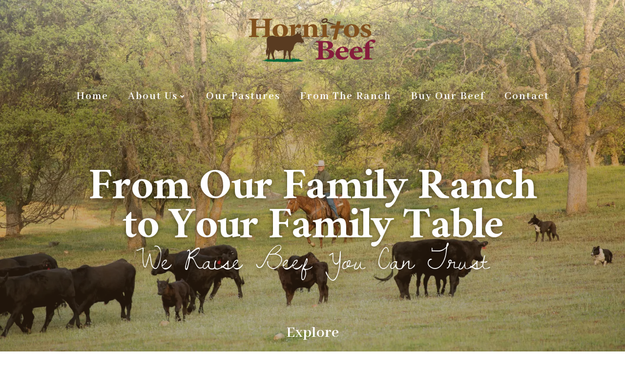

--- FILE ---
content_type: text/html; charset=UTF-8
request_url: https://hornitosbeef.com/
body_size: 26212
content:
<!DOCTYPE html>
<html lang="en-US" prefix="og: https://ogp.me/ns#">
<head>
    <meta charset="UTF-8">
    <meta name="viewport" content="width=device-width, initial-scale=1">
    <link rel="profile" href="http://gmpg.org/xfn/11">
    	<style>img:is([sizes="auto" i], [sizes^="auto," i]) { contain-intrinsic-size: 3000px 1500px }</style>
	
<!-- Search Engine Optimization by Rank Math PRO - https://rankmath.com/ -->
<title>Front Page - Hornitos Beef - Erickson Ranch</title>
<meta name="description" content="Welcome About Us Nestled in the rolling hills of Hornitos, California, the Erickson family raises cattle the way it’s been done for generations, naturally,"/>
<meta name="robots" content="index, follow, max-snippet:-1, max-video-preview:-1, max-image-preview:large"/>
<link rel="canonical" href="https://hornitosbeef.com/" />
<meta property="og:locale" content="en_US" />
<meta property="og:type" content="website" />
<meta property="og:title" content="Front Page - Hornitos Beef - Erickson Ranch" />
<meta property="og:description" content="Welcome About Us Nestled in the rolling hills of Hornitos, California, the Erickson family raises cattle the way it’s been done for generations, naturally," />
<meta property="og:url" content="https://hornitosbeef.com/" />
<meta property="og:site_name" content="Hornitos Beef - Erickson Ranch" />
<meta property="og:updated_time" content="2025-12-20T01:11:13+00:00" />
<meta property="article:published_time" content="2019-02-26T08:41:14+00:00" />
<meta property="article:modified_time" content="2025-12-20T01:11:13+00:00" />
<meta name="twitter:card" content="summary_large_image" />
<meta name="twitter:title" content="Front Page - Hornitos Beef - Erickson Ranch" />
<meta name="twitter:description" content="Welcome About Us Nestled in the rolling hills of Hornitos, California, the Erickson family raises cattle the way it’s been done for generations, naturally," />
<meta name="twitter:label1" content="Written by" />
<meta name="twitter:data1" content="659914pwpadmin" />
<meta name="twitter:label2" content="Time to read" />
<meta name="twitter:data2" content="Less than a minute" />
<script type="application/ld+json" class="rank-math-schema-pro">{"@context":"https://schema.org","@graph":[{"@type":["LocalBusiness","Organization"],"@id":"https://hornitosbeef.com/#organization","name":"Hornitos Beef","url":"https://hornitosbeef.com","logo":{"@type":"ImageObject","@id":"https://hornitosbeef.com/#logo","url":"https://hornitosbeef.com/wp-content/uploads/2025/11/cropped-Hornitos.webp","contentUrl":"https://hornitosbeef.com/wp-content/uploads/2025/11/cropped-Hornitos.webp","caption":"Hornitos Beef - Erickson Ranch","inLanguage":"en-US","width":"900","height":"367"},"openingHours":["Monday,Tuesday,Wednesday,Thursday,Friday,Saturday,Sunday 09:00-17:00"],"image":{"@id":"https://hornitosbeef.com/#logo"}},{"@type":"WebSite","@id":"https://hornitosbeef.com/#website","url":"https://hornitosbeef.com","name":"Hornitos Beef - Erickson Ranch","alternateName":"Hornitos Ranch","publisher":{"@id":"https://hornitosbeef.com/#organization"},"inLanguage":"en-US","potentialAction":{"@type":"SearchAction","target":"https://hornitosbeef.com/?s={search_term_string}","query-input":"required name=search_term_string"}},{"@type":"ImageObject","@id":"https://hornitosbeef.com/wp-content/uploads/2025/12/cropped-Tom-Erickson.webp","url":"https://hornitosbeef.com/wp-content/uploads/2025/12/cropped-Tom-Erickson.webp","width":"200","height":"200","inLanguage":"en-US"},{"@type":"WebPage","@id":"https://hornitosbeef.com/#webpage","url":"https://hornitosbeef.com/","name":"Front Page - Hornitos Beef - Erickson Ranch","datePublished":"2019-02-26T08:41:14+00:00","dateModified":"2025-12-20T01:11:13+00:00","about":{"@id":"https://hornitosbeef.com/#organization"},"isPartOf":{"@id":"https://hornitosbeef.com/#website"},"primaryImageOfPage":{"@id":"https://hornitosbeef.com/wp-content/uploads/2025/12/cropped-Tom-Erickson.webp"},"inLanguage":"en-US"},{"@type":"Person","@id":"https://hornitosbeef.com/author/659914pwpadmin/","name":"659914pwpadmin","url":"https://hornitosbeef.com/author/659914pwpadmin/","image":{"@type":"ImageObject","@id":"https://secure.gravatar.com/avatar/8ae6e7c90c2541bd5c6885dc58181f021d5c94d729b2253fe832d7aedfe654dc?s=96&amp;d=mm&amp;r=g","url":"https://secure.gravatar.com/avatar/8ae6e7c90c2541bd5c6885dc58181f021d5c94d729b2253fe832d7aedfe654dc?s=96&amp;d=mm&amp;r=g","caption":"659914pwpadmin","inLanguage":"en-US"},"sameAs":["https://hornitosbeef.com"],"worksFor":{"@id":"https://hornitosbeef.com/#organization"}},{"@type":"Article","headline":"Front Page - Hornitos Beef - Erickson Ranch","datePublished":"2019-02-26T08:41:14+00:00","dateModified":"2025-12-20T01:11:13+00:00","author":{"@id":"https://hornitosbeef.com/author/659914pwpadmin/","name":"659914pwpadmin"},"publisher":{"@id":"https://hornitosbeef.com/#organization"},"description":"Welcome About Us Nestled in the rolling hills of Hornitos, California, the Erickson family raises cattle the way it\u2019s been done for generations, naturally,","name":"Front Page - Hornitos Beef - Erickson Ranch","@id":"https://hornitosbeef.com/#richSnippet","isPartOf":{"@id":"https://hornitosbeef.com/#webpage"},"image":{"@id":"https://hornitosbeef.com/wp-content/uploads/2025/12/cropped-Tom-Erickson.webp"},"inLanguage":"en-US","mainEntityOfPage":{"@id":"https://hornitosbeef.com/#webpage"}}]}</script>
<!-- /Rank Math WordPress SEO plugin -->

<link rel='dns-prefetch' href='//fonts.googleapis.com' />
<link rel="alternate" type="application/rss+xml" title="Hornitos Beef - Erickson Ranch &raquo; Feed" href="https://hornitosbeef.com/feed/" />
<link rel="alternate" type="application/rss+xml" title="Hornitos Beef - Erickson Ranch &raquo; Comments Feed" href="https://hornitosbeef.com/comments/feed/" />
<script type="text/javascript">
/* <![CDATA[ */
window._wpemojiSettings = {"baseUrl":"https:\/\/s.w.org\/images\/core\/emoji\/16.0.1\/72x72\/","ext":".png","svgUrl":"https:\/\/s.w.org\/images\/core\/emoji\/16.0.1\/svg\/","svgExt":".svg","source":{"concatemoji":"https:\/\/hornitosbeef.com\/wp-includes\/js\/wp-emoji-release.min.js?ver=6.8.3"}};
/*! This file is auto-generated */
!function(s,n){var o,i,e;function c(e){try{var t={supportTests:e,timestamp:(new Date).valueOf()};sessionStorage.setItem(o,JSON.stringify(t))}catch(e){}}function p(e,t,n){e.clearRect(0,0,e.canvas.width,e.canvas.height),e.fillText(t,0,0);var t=new Uint32Array(e.getImageData(0,0,e.canvas.width,e.canvas.height).data),a=(e.clearRect(0,0,e.canvas.width,e.canvas.height),e.fillText(n,0,0),new Uint32Array(e.getImageData(0,0,e.canvas.width,e.canvas.height).data));return t.every(function(e,t){return e===a[t]})}function u(e,t){e.clearRect(0,0,e.canvas.width,e.canvas.height),e.fillText(t,0,0);for(var n=e.getImageData(16,16,1,1),a=0;a<n.data.length;a++)if(0!==n.data[a])return!1;return!0}function f(e,t,n,a){switch(t){case"flag":return n(e,"\ud83c\udff3\ufe0f\u200d\u26a7\ufe0f","\ud83c\udff3\ufe0f\u200b\u26a7\ufe0f")?!1:!n(e,"\ud83c\udde8\ud83c\uddf6","\ud83c\udde8\u200b\ud83c\uddf6")&&!n(e,"\ud83c\udff4\udb40\udc67\udb40\udc62\udb40\udc65\udb40\udc6e\udb40\udc67\udb40\udc7f","\ud83c\udff4\u200b\udb40\udc67\u200b\udb40\udc62\u200b\udb40\udc65\u200b\udb40\udc6e\u200b\udb40\udc67\u200b\udb40\udc7f");case"emoji":return!a(e,"\ud83e\udedf")}return!1}function g(e,t,n,a){var r="undefined"!=typeof WorkerGlobalScope&&self instanceof WorkerGlobalScope?new OffscreenCanvas(300,150):s.createElement("canvas"),o=r.getContext("2d",{willReadFrequently:!0}),i=(o.textBaseline="top",o.font="600 32px Arial",{});return e.forEach(function(e){i[e]=t(o,e,n,a)}),i}function t(e){var t=s.createElement("script");t.src=e,t.defer=!0,s.head.appendChild(t)}"undefined"!=typeof Promise&&(o="wpEmojiSettingsSupports",i=["flag","emoji"],n.supports={everything:!0,everythingExceptFlag:!0},e=new Promise(function(e){s.addEventListener("DOMContentLoaded",e,{once:!0})}),new Promise(function(t){var n=function(){try{var e=JSON.parse(sessionStorage.getItem(o));if("object"==typeof e&&"number"==typeof e.timestamp&&(new Date).valueOf()<e.timestamp+604800&&"object"==typeof e.supportTests)return e.supportTests}catch(e){}return null}();if(!n){if("undefined"!=typeof Worker&&"undefined"!=typeof OffscreenCanvas&&"undefined"!=typeof URL&&URL.createObjectURL&&"undefined"!=typeof Blob)try{var e="postMessage("+g.toString()+"("+[JSON.stringify(i),f.toString(),p.toString(),u.toString()].join(",")+"));",a=new Blob([e],{type:"text/javascript"}),r=new Worker(URL.createObjectURL(a),{name:"wpTestEmojiSupports"});return void(r.onmessage=function(e){c(n=e.data),r.terminate(),t(n)})}catch(e){}c(n=g(i,f,p,u))}t(n)}).then(function(e){for(var t in e)n.supports[t]=e[t],n.supports.everything=n.supports.everything&&n.supports[t],"flag"!==t&&(n.supports.everythingExceptFlag=n.supports.everythingExceptFlag&&n.supports[t]);n.supports.everythingExceptFlag=n.supports.everythingExceptFlag&&!n.supports.flag,n.DOMReady=!1,n.readyCallback=function(){n.DOMReady=!0}}).then(function(){return e}).then(function(){var e;n.supports.everything||(n.readyCallback(),(e=n.source||{}).concatemoji?t(e.concatemoji):e.wpemoji&&e.twemoji&&(t(e.twemoji),t(e.wpemoji)))}))}((window,document),window._wpemojiSettings);
/* ]]> */
</script>
<link rel='stylesheet' id='extend-builder-css-css' href='https://hornitosbeef.com/wp-content/plugins/colibri-page-builder-pro/extend-builder/assets/static/css/theme.css?ver=1.0.406-pro' type='text/css' media='all' />
<style id='extend-builder-css-inline-css' type='text/css'>
/* page css */
/* part css : theme-shapes */
.colibri-shape-circles {
background-image:url('https://hornitosbeef.com/wp-content/themes/colibri-wp/resources/images/header-shapes/circles.png')
}
.colibri-shape-10degree-stripes {
background-image:url('https://hornitosbeef.com/wp-content/themes/colibri-wp/resources/images/header-shapes/10degree-stripes.png')
}
.colibri-shape-rounded-squares-blue {
background-image:url('https://hornitosbeef.com/wp-content/themes/colibri-wp/resources/images/header-shapes/rounded-squares-blue.png')
}
.colibri-shape-many-rounded-squares-blue {
background-image:url('https://hornitosbeef.com/wp-content/themes/colibri-wp/resources/images/header-shapes/many-rounded-squares-blue.png')
}
.colibri-shape-two-circles {
background-image:url('https://hornitosbeef.com/wp-content/themes/colibri-wp/resources/images/header-shapes/two-circles.png')
}
.colibri-shape-circles-2 {
background-image:url('https://hornitosbeef.com/wp-content/themes/colibri-wp/resources/images/header-shapes/circles-2.png')
}
.colibri-shape-circles-3 {
background-image:url('https://hornitosbeef.com/wp-content/themes/colibri-wp/resources/images/header-shapes/circles-3.png')
}
.colibri-shape-circles-gradient {
background-image:url('https://hornitosbeef.com/wp-content/themes/colibri-wp/resources/images/header-shapes/circles-gradient.png')
}
.colibri-shape-circles-white-gradient {
background-image:url('https://hornitosbeef.com/wp-content/themes/colibri-wp/resources/images/header-shapes/circles-white-gradient.png')
}
.colibri-shape-waves {
background-image:url('https://hornitosbeef.com/wp-content/themes/colibri-wp/resources/images/header-shapes/waves.png')
}
.colibri-shape-waves-inverted {
background-image:url('https://hornitosbeef.com/wp-content/themes/colibri-wp/resources/images/header-shapes/waves-inverted.png')
}
.colibri-shape-dots {
background-image:url('https://hornitosbeef.com/wp-content/themes/colibri-wp/resources/images/header-shapes/dots.png')
}
.colibri-shape-left-tilted-lines {
background-image:url('https://hornitosbeef.com/wp-content/themes/colibri-wp/resources/images/header-shapes/left-tilted-lines.png')
}
.colibri-shape-right-tilted-lines {
background-image:url('https://hornitosbeef.com/wp-content/themes/colibri-wp/resources/images/header-shapes/right-tilted-lines.png')
}
.colibri-shape-right-tilted-strips {
background-image:url('https://hornitosbeef.com/wp-content/themes/colibri-wp/resources/images/header-shapes/right-tilted-strips.png')
}
/* part css : theme */

.h-y-container > *:not(:last-child), .h-x-container-inner > * {
  margin-bottom: 20px;
}
.h-x-container-inner, .h-column__content > .h-x-container > *:last-child {
  margin-bottom: -20px;
}
.h-x-container-inner > * {
  padding-left: 10px;
  padding-right: 10px;
}
.h-x-container-inner {
  margin-left: -10px;
  margin-right: -10px;
}
[class*=style-], [class*=local-style-], .h-global-transition, .h-global-transition-all, .h-global-transition-all * {
  transition-duration: 0.5s;
}
.wp-block-button .wp-block-button__link:not(.has-background),.wp-block-file .wp-block-file__button {
  background-color: rgb(130, 81, 31);
  background-image: none;
}
.wp-block-button .wp-block-button__link:not(.has-background):hover,.wp-block-button .wp-block-button__link:not(.has-background):focus,.wp-block-button .wp-block-button__link:not(.has-background):active,.wp-block-file .wp-block-file__button:hover,.wp-block-file .wp-block-file__button:focus,.wp-block-file .wp-block-file__button:active {
  background-color: rgb(130, 81, 31);
  background-image: none;
}
.wp-block-button.is-style-outline .wp-block-button__link:not(.has-background) {
  color: rgb(130, 81, 31);
  background-color: transparent;
  background-image: none;
  border-top-width: 2px;
  border-top-color: rgb(130, 81, 31);
  border-top-style: solid;
  border-right-width: 2px;
  border-right-color: rgb(130, 81, 31);
  border-right-style: solid;
  border-bottom-width: 2px;
  border-bottom-color: rgb(130, 81, 31);
  border-bottom-style: solid;
  border-left-width: 2px;
  border-left-color: rgb(130, 81, 31);
  border-left-style: solid;
}
.wp-block-button.is-style-outline .wp-block-button__link:not(.has-background):hover,.wp-block-button.is-style-outline .wp-block-button__link:not(.has-background):focus,.wp-block-button.is-style-outline .wp-block-button__link:not(.has-background):active {
  color: #fff;
  background-color: rgb(130, 81, 31);
  background-image: none;
}
.has-background-color,*[class^="wp-block-"].is-style-solid-color {
  background-color: rgb(130, 81, 31);
  background-image: none;
}
.has-colibri-color-1-background-color {
  background-color: rgb(130, 81, 31);
  background-image: none;
}
.wp-block-button .wp-block-button__link.has-colibri-color-1-background-color {
  background-color: rgb(130, 81, 31);
  background-image: none;
}
.wp-block-button .wp-block-button__link.has-colibri-color-1-background-color:hover,.wp-block-button .wp-block-button__link.has-colibri-color-1-background-color:focus,.wp-block-button .wp-block-button__link.has-colibri-color-1-background-color:active {
  background-color: rgb(130, 81, 31);
  background-image: none;
}
.wp-block-button.is-style-outline .wp-block-button__link.has-colibri-color-1-background-color {
  color: rgb(130, 81, 31);
  background-color: transparent;
  background-image: none;
  border-top-width: 2px;
  border-top-color: rgb(130, 81, 31);
  border-top-style: solid;
  border-right-width: 2px;
  border-right-color: rgb(130, 81, 31);
  border-right-style: solid;
  border-bottom-width: 2px;
  border-bottom-color: rgb(130, 81, 31);
  border-bottom-style: solid;
  border-left-width: 2px;
  border-left-color: rgb(130, 81, 31);
  border-left-style: solid;
}
.wp-block-button.is-style-outline .wp-block-button__link.has-colibri-color-1-background-color:hover,.wp-block-button.is-style-outline .wp-block-button__link.has-colibri-color-1-background-color:focus,.wp-block-button.is-style-outline .wp-block-button__link.has-colibri-color-1-background-color:active {
  color: #fff;
  background-color: rgb(130, 81, 31);
  background-image: none;
}
*[class^="wp-block-"].has-colibri-color-1-background-color,*[class^="wp-block-"] .has-colibri-color-1-background-color,*[class^="wp-block-"].is-style-solid-color.has-colibri-color-1-color,*[class^="wp-block-"].is-style-solid-color blockquote.has-colibri-color-1-color,*[class^="wp-block-"].is-style-solid-color blockquote.has-colibri-color-1-color p {
  background-color: rgb(130, 81, 31);
  background-image: none;
}
.has-colibri-color-1-color {
  color: rgb(130, 81, 31);
}
.has-colibri-color-2-background-color {
  background-color: rgb(117, 121, 81);
  background-image: none;
}
.wp-block-button .wp-block-button__link.has-colibri-color-2-background-color {
  background-color: rgb(117, 121, 81);
  background-image: none;
}
.wp-block-button .wp-block-button__link.has-colibri-color-2-background-color:hover,.wp-block-button .wp-block-button__link.has-colibri-color-2-background-color:focus,.wp-block-button .wp-block-button__link.has-colibri-color-2-background-color:active {
  background-color: rgb(109, 121, 0);
  background-image: none;
}
.wp-block-button.is-style-outline .wp-block-button__link.has-colibri-color-2-background-color {
  color: rgb(117, 121, 81);
  background-color: transparent;
  background-image: none;
  border-top-width: 2px;
  border-top-color: rgb(117, 121, 81);
  border-top-style: solid;
  border-right-width: 2px;
  border-right-color: rgb(117, 121, 81);
  border-right-style: solid;
  border-bottom-width: 2px;
  border-bottom-color: rgb(117, 121, 81);
  border-bottom-style: solid;
  border-left-width: 2px;
  border-left-color: rgb(117, 121, 81);
  border-left-style: solid;
}
.wp-block-button.is-style-outline .wp-block-button__link.has-colibri-color-2-background-color:hover,.wp-block-button.is-style-outline .wp-block-button__link.has-colibri-color-2-background-color:focus,.wp-block-button.is-style-outline .wp-block-button__link.has-colibri-color-2-background-color:active {
  color: #fff;
  background-color: rgb(117, 121, 81);
  background-image: none;
}
*[class^="wp-block-"].has-colibri-color-2-background-color,*[class^="wp-block-"] .has-colibri-color-2-background-color,*[class^="wp-block-"].is-style-solid-color.has-colibri-color-2-color,*[class^="wp-block-"].is-style-solid-color blockquote.has-colibri-color-2-color,*[class^="wp-block-"].is-style-solid-color blockquote.has-colibri-color-2-color p {
  background-color: rgb(117, 121, 81);
  background-image: none;
}
.has-colibri-color-2-color {
  color: rgb(117, 121, 81);
}
.has-colibri-color-3-background-color {
  background-color: rgb(255, 250, 244);
  background-image: none;
}
.wp-block-button .wp-block-button__link.has-colibri-color-3-background-color {
  background-color: rgb(255, 250, 244);
  background-image: none;
}
.wp-block-button .wp-block-button__link.has-colibri-color-3-background-color:hover,.wp-block-button .wp-block-button__link.has-colibri-color-3-background-color:focus,.wp-block-button .wp-block-button__link.has-colibri-color-3-background-color:active {
  background-color: rgb(255, 173, 74);
  background-image: none;
}
.wp-block-button.is-style-outline .wp-block-button__link.has-colibri-color-3-background-color {
  color: rgb(255, 250, 244);
  background-color: transparent;
  background-image: none;
  border-top-width: 2px;
  border-top-color: rgb(255, 250, 244);
  border-top-style: solid;
  border-right-width: 2px;
  border-right-color: rgb(255, 250, 244);
  border-right-style: solid;
  border-bottom-width: 2px;
  border-bottom-color: rgb(255, 250, 244);
  border-bottom-style: solid;
  border-left-width: 2px;
  border-left-color: rgb(255, 250, 244);
  border-left-style: solid;
}
.wp-block-button.is-style-outline .wp-block-button__link.has-colibri-color-3-background-color:hover,.wp-block-button.is-style-outline .wp-block-button__link.has-colibri-color-3-background-color:focus,.wp-block-button.is-style-outline .wp-block-button__link.has-colibri-color-3-background-color:active {
  color: #fff;
  background-color: rgb(255, 250, 244);
  background-image: none;
}
*[class^="wp-block-"].has-colibri-color-3-background-color,*[class^="wp-block-"] .has-colibri-color-3-background-color,*[class^="wp-block-"].is-style-solid-color.has-colibri-color-3-color,*[class^="wp-block-"].is-style-solid-color blockquote.has-colibri-color-3-color,*[class^="wp-block-"].is-style-solid-color blockquote.has-colibri-color-3-color p {
  background-color: rgb(255, 250, 244);
  background-image: none;
}
.has-colibri-color-3-color {
  color: rgb(255, 250, 244);
}
.has-colibri-color-4-background-color {
  background-color: rgb(134, 29, 60);
  background-image: none;
}
.wp-block-button .wp-block-button__link.has-colibri-color-4-background-color {
  background-color: rgb(134, 29, 60);
  background-image: none;
}
.wp-block-button .wp-block-button__link.has-colibri-color-4-background-color:hover,.wp-block-button .wp-block-button__link.has-colibri-color-4-background-color:focus,.wp-block-button .wp-block-button__link.has-colibri-color-4-background-color:active {
  background-color: rgb(134, 29, 60);
  background-image: none;
}
.wp-block-button.is-style-outline .wp-block-button__link.has-colibri-color-4-background-color {
  color: rgb(134, 29, 60);
  background-color: transparent;
  background-image: none;
  border-top-width: 2px;
  border-top-color: rgb(134, 29, 60);
  border-top-style: solid;
  border-right-width: 2px;
  border-right-color: rgb(134, 29, 60);
  border-right-style: solid;
  border-bottom-width: 2px;
  border-bottom-color: rgb(134, 29, 60);
  border-bottom-style: solid;
  border-left-width: 2px;
  border-left-color: rgb(134, 29, 60);
  border-left-style: solid;
}
.wp-block-button.is-style-outline .wp-block-button__link.has-colibri-color-4-background-color:hover,.wp-block-button.is-style-outline .wp-block-button__link.has-colibri-color-4-background-color:focus,.wp-block-button.is-style-outline .wp-block-button__link.has-colibri-color-4-background-color:active {
  color: #fff;
  background-color: rgb(134, 29, 60);
  background-image: none;
}
*[class^="wp-block-"].has-colibri-color-4-background-color,*[class^="wp-block-"] .has-colibri-color-4-background-color,*[class^="wp-block-"].is-style-solid-color.has-colibri-color-4-color,*[class^="wp-block-"].is-style-solid-color blockquote.has-colibri-color-4-color,*[class^="wp-block-"].is-style-solid-color blockquote.has-colibri-color-4-color p {
  background-color: rgb(134, 29, 60);
  background-image: none;
}
.has-colibri-color-4-color {
  color: rgb(134, 29, 60);
}
.has-colibri-color-5-background-color {
  background-color: #FFFFFF;
  background-image: none;
}
.wp-block-button .wp-block-button__link.has-colibri-color-5-background-color {
  background-color: #FFFFFF;
  background-image: none;
}
.wp-block-button .wp-block-button__link.has-colibri-color-5-background-color:hover,.wp-block-button .wp-block-button__link.has-colibri-color-5-background-color:focus,.wp-block-button .wp-block-button__link.has-colibri-color-5-background-color:active {
  background-color: rgb(102, 102, 102);
  background-image: none;
}
.wp-block-button.is-style-outline .wp-block-button__link.has-colibri-color-5-background-color {
  color: #FFFFFF;
  background-color: transparent;
  background-image: none;
  border-top-width: 2px;
  border-top-color: #FFFFFF;
  border-top-style: solid;
  border-right-width: 2px;
  border-right-color: #FFFFFF;
  border-right-style: solid;
  border-bottom-width: 2px;
  border-bottom-color: #FFFFFF;
  border-bottom-style: solid;
  border-left-width: 2px;
  border-left-color: #FFFFFF;
  border-left-style: solid;
}
.wp-block-button.is-style-outline .wp-block-button__link.has-colibri-color-5-background-color:hover,.wp-block-button.is-style-outline .wp-block-button__link.has-colibri-color-5-background-color:focus,.wp-block-button.is-style-outline .wp-block-button__link.has-colibri-color-5-background-color:active {
  color: #fff;
  background-color: #FFFFFF;
  background-image: none;
}
*[class^="wp-block-"].has-colibri-color-5-background-color,*[class^="wp-block-"] .has-colibri-color-5-background-color,*[class^="wp-block-"].is-style-solid-color.has-colibri-color-5-color,*[class^="wp-block-"].is-style-solid-color blockquote.has-colibri-color-5-color,*[class^="wp-block-"].is-style-solid-color blockquote.has-colibri-color-5-color p {
  background-color: #FFFFFF;
  background-image: none;
}
.has-colibri-color-5-color {
  color: #FFFFFF;
}
.has-colibri-color-6-background-color {
  background-color: rgb(89, 59, 33);
  background-image: none;
}
.wp-block-button .wp-block-button__link.has-colibri-color-6-background-color {
  background-color: rgb(89, 59, 33);
  background-image: none;
}
.wp-block-button .wp-block-button__link.has-colibri-color-6-background-color:hover,.wp-block-button .wp-block-button__link.has-colibri-color-6-background-color:focus,.wp-block-button .wp-block-button__link.has-colibri-color-6-background-color:active {
  background-color: rgb(89, 43, 3);
  background-image: none;
}
.wp-block-button.is-style-outline .wp-block-button__link.has-colibri-color-6-background-color {
  color: rgb(89, 59, 33);
  background-color: transparent;
  background-image: none;
  border-top-width: 2px;
  border-top-color: rgb(89, 59, 33);
  border-top-style: solid;
  border-right-width: 2px;
  border-right-color: rgb(89, 59, 33);
  border-right-style: solid;
  border-bottom-width: 2px;
  border-bottom-color: rgb(89, 59, 33);
  border-bottom-style: solid;
  border-left-width: 2px;
  border-left-color: rgb(89, 59, 33);
  border-left-style: solid;
}
.wp-block-button.is-style-outline .wp-block-button__link.has-colibri-color-6-background-color:hover,.wp-block-button.is-style-outline .wp-block-button__link.has-colibri-color-6-background-color:focus,.wp-block-button.is-style-outline .wp-block-button__link.has-colibri-color-6-background-color:active {
  color: #fff;
  background-color: rgb(89, 59, 33);
  background-image: none;
}
*[class^="wp-block-"].has-colibri-color-6-background-color,*[class^="wp-block-"] .has-colibri-color-6-background-color,*[class^="wp-block-"].is-style-solid-color.has-colibri-color-6-color,*[class^="wp-block-"].is-style-solid-color blockquote.has-colibri-color-6-color,*[class^="wp-block-"].is-style-solid-color blockquote.has-colibri-color-6-color p {
  background-color: rgb(89, 59, 33);
  background-image: none;
}
.has-colibri-color-6-color {
  color: rgb(89, 59, 33);
}
#colibri .woocommerce-store-notice,#colibri.woocommerce .content .h-section input[type=submit],#colibri.woocommerce-page  .content .h-section  input[type=button],#colibri.woocommerce .content .h-section  input[type=button],#colibri.woocommerce-page  .content .h-section .button,#colibri.woocommerce .content .h-section .button,#colibri.woocommerce-page  .content .h-section  a.button,#colibri.woocommerce .content .h-section  a.button,#colibri.woocommerce-page  .content .h-section button.button,#colibri.woocommerce .content .h-section button.button,#colibri.woocommerce-page  .content .h-section input.button,#colibri.woocommerce .content .h-section input.button,#colibri.woocommerce-page  .content .h-section input#submit,#colibri.woocommerce .content .h-section input#submit,#colibri.woocommerce-page  .content .h-section a.added_to_cart,#colibri.woocommerce .content .h-section a.added_to_cart,#colibri.woocommerce-page  .content .h-section .ui-slider-range,#colibri.woocommerce .content .h-section .ui-slider-range,#colibri.woocommerce-page  .content .h-section .ui-slider-handle,#colibri.woocommerce .content .h-section .ui-slider-handle,#colibri.woocommerce-page  .content .h-section .wc-block-cart__submit-button,#colibri.woocommerce .content .h-section .wc-block-cart__submit-button,#colibri.woocommerce-page  .content .h-section .wc-block-components-checkout-place-order-button,#colibri.woocommerce .content .h-section .wc-block-components-checkout-place-order-button {
  background-color: rgb(130, 81, 31);
  background-image: none;
  border-top-width: 0px;
  border-top-color: rgb(130, 81, 31);
  border-top-style: solid;
  border-right-width: 0px;
  border-right-color: rgb(130, 81, 31);
  border-right-style: solid;
  border-bottom-width: 0px;
  border-bottom-color: rgb(130, 81, 31);
  border-bottom-style: solid;
  border-left-width: 0px;
  border-left-color: rgb(130, 81, 31);
  border-left-style: solid;
}
#colibri .woocommerce-store-notice:hover,#colibri .woocommerce-store-notice:focus,#colibri .woocommerce-store-notice:active,#colibri.woocommerce .content .h-section input[type=submit]:hover,#colibri.woocommerce .content .h-section input[type=submit]:focus,#colibri.woocommerce .content .h-section input[type=submit]:active,#colibri.woocommerce-page  .content .h-section  input[type=button]:hover,#colibri.woocommerce-page  .content .h-section  input[type=button]:focus,#colibri.woocommerce-page  .content .h-section  input[type=button]:active,#colibri.woocommerce .content .h-section  input[type=button]:hover,#colibri.woocommerce .content .h-section  input[type=button]:focus,#colibri.woocommerce .content .h-section  input[type=button]:active,#colibri.woocommerce-page  .content .h-section .button:hover,#colibri.woocommerce-page  .content .h-section .button:focus,#colibri.woocommerce-page  .content .h-section .button:active,#colibri.woocommerce .content .h-section .button:hover,#colibri.woocommerce .content .h-section .button:focus,#colibri.woocommerce .content .h-section .button:active,#colibri.woocommerce-page  .content .h-section  a.button:hover,#colibri.woocommerce-page  .content .h-section  a.button:focus,#colibri.woocommerce-page  .content .h-section  a.button:active,#colibri.woocommerce .content .h-section  a.button:hover,#colibri.woocommerce .content .h-section  a.button:focus,#colibri.woocommerce .content .h-section  a.button:active,#colibri.woocommerce-page  .content .h-section button.button:hover,#colibri.woocommerce-page  .content .h-section button.button:focus,#colibri.woocommerce-page  .content .h-section button.button:active,#colibri.woocommerce .content .h-section button.button:hover,#colibri.woocommerce .content .h-section button.button:focus,#colibri.woocommerce .content .h-section button.button:active,#colibri.woocommerce-page  .content .h-section input.button:hover,#colibri.woocommerce-page  .content .h-section input.button:focus,#colibri.woocommerce-page  .content .h-section input.button:active,#colibri.woocommerce .content .h-section input.button:hover,#colibri.woocommerce .content .h-section input.button:focus,#colibri.woocommerce .content .h-section input.button:active,#colibri.woocommerce-page  .content .h-section input#submit:hover,#colibri.woocommerce-page  .content .h-section input#submit:focus,#colibri.woocommerce-page  .content .h-section input#submit:active,#colibri.woocommerce .content .h-section input#submit:hover,#colibri.woocommerce .content .h-section input#submit:focus,#colibri.woocommerce .content .h-section input#submit:active,#colibri.woocommerce-page  .content .h-section a.added_to_cart:hover,#colibri.woocommerce-page  .content .h-section a.added_to_cart:focus,#colibri.woocommerce-page  .content .h-section a.added_to_cart:active,#colibri.woocommerce .content .h-section a.added_to_cart:hover,#colibri.woocommerce .content .h-section a.added_to_cart:focus,#colibri.woocommerce .content .h-section a.added_to_cart:active,#colibri.woocommerce-page  .content .h-section .ui-slider-range:hover,#colibri.woocommerce-page  .content .h-section .ui-slider-range:focus,#colibri.woocommerce-page  .content .h-section .ui-slider-range:active,#colibri.woocommerce .content .h-section .ui-slider-range:hover,#colibri.woocommerce .content .h-section .ui-slider-range:focus,#colibri.woocommerce .content .h-section .ui-slider-range:active,#colibri.woocommerce-page  .content .h-section .ui-slider-handle:hover,#colibri.woocommerce-page  .content .h-section .ui-slider-handle:focus,#colibri.woocommerce-page  .content .h-section .ui-slider-handle:active,#colibri.woocommerce .content .h-section .ui-slider-handle:hover,#colibri.woocommerce .content .h-section .ui-slider-handle:focus,#colibri.woocommerce .content .h-section .ui-slider-handle:active,#colibri.woocommerce-page  .content .h-section .wc-block-cart__submit-button:hover,#colibri.woocommerce-page  .content .h-section .wc-block-cart__submit-button:focus,#colibri.woocommerce-page  .content .h-section .wc-block-cart__submit-button:active,#colibri.woocommerce .content .h-section .wc-block-cart__submit-button:hover,#colibri.woocommerce .content .h-section .wc-block-cart__submit-button:focus,#colibri.woocommerce .content .h-section .wc-block-cart__submit-button:active,#colibri.woocommerce-page  .content .h-section .wc-block-components-checkout-place-order-button:hover,#colibri.woocommerce-page  .content .h-section .wc-block-components-checkout-place-order-button:focus,#colibri.woocommerce-page  .content .h-section .wc-block-components-checkout-place-order-button:active,#colibri.woocommerce .content .h-section .wc-block-components-checkout-place-order-button:hover,#colibri.woocommerce .content .h-section .wc-block-components-checkout-place-order-button:focus,#colibri.woocommerce .content .h-section .wc-block-components-checkout-place-order-button:active {
  background-color: rgb(130, 81, 31);
  background-image: none;
  border-top-width: 0px;
  border-top-color: rgb(130, 81, 31);
  border-top-style: solid;
  border-right-width: 0px;
  border-right-color: rgb(130, 81, 31);
  border-right-style: solid;
  border-bottom-width: 0px;
  border-bottom-color: rgb(130, 81, 31);
  border-bottom-style: solid;
  border-left-width: 0px;
  border-left-color: rgb(130, 81, 31);
  border-left-style: solid;
}
#colibri.woocommerce-page  .content .h-section .star-rating::before,#colibri.woocommerce .content .h-section .star-rating::before,#colibri.woocommerce-page  .content .h-section .star-rating span::before,#colibri.woocommerce .content .h-section .star-rating span::before {
  color: rgb(130, 81, 31);
}
#colibri.woocommerce-page  .content .h-section .price,#colibri.woocommerce .content .h-section .price {
  color: rgb(130, 81, 31);
}
#colibri.woocommerce-page  .content .h-section .price del,#colibri.woocommerce .content .h-section .price del {
  color: rgb(130, 124, 118);
}
#colibri.woocommerce-page  .content .h-section .onsale,#colibri.woocommerce .content .h-section .onsale {
  background-color: rgb(130, 81, 31);
  background-image: none;
}
#colibri.woocommerce-page  .content .h-section .onsale:hover,#colibri.woocommerce-page  .content .h-section .onsale:focus,#colibri.woocommerce-page  .content .h-section .onsale:active,#colibri.woocommerce .content .h-section .onsale:hover,#colibri.woocommerce .content .h-section .onsale:focus,#colibri.woocommerce .content .h-section .onsale:active {
  background-color: rgb(130, 81, 31);
  background-image: none;
}
#colibri.woocommerce ul.products li.product h2:hover {
  color: rgb(130, 81, 31);
}
#colibri.woocommerce-page  .content .h-section .woocommerce-pagination .page-numbers.current,#colibri.woocommerce .content .h-section .woocommerce-pagination .page-numbers.current,#colibri.woocommerce-page  .content .h-section .woocommerce-pagination a.page-numbers:hover,#colibri.woocommerce .content .h-section .woocommerce-pagination a.page-numbers:hover {
  background-color: rgb(130, 81, 31);
  background-image: none;
}
#colibri.woocommerce-page  .content .h-section .comment-form-rating .stars a,#colibri.woocommerce .content .h-section .comment-form-rating .stars a {
  color: rgb(130, 81, 31);
}
.h-section-global-spacing {
  padding-top: 90px;
  padding-bottom: 90px;
}
#colibri .colibri-language-switcher {
  background-color: white;
  background-image: none;
  top: 80px;
  border-top-width: 0px;
  border-top-style: none;
  border-top-left-radius: 4px;
  border-top-right-radius: 0px;
  border-right-width: 0px;
  border-right-style: none;
  border-bottom-width: 0px;
  border-bottom-style: none;
  border-bottom-left-radius: 4px;
  border-bottom-right-radius: 0px;
  border-left-width: 0px;
  border-left-style: none;
}
#colibri .colibri-language-switcher .lang-item {
  padding-top: 14px;
  padding-right: 18px;
  padding-bottom: 14px;
  padding-left: 18px;
}
body {
  font-family: Abhaya Libre;
  font-weight: 600;
  font-size: 20px;
  line-height: 1.6;
  color: rgb(89, 59, 33);
}
body a {
  font-family: Abhaya Libre;
  font-weight: 800;
  text-decoration: none;
  font-size: 18px;
  line-height: 1.5;
  color: rgb(117, 121, 81);
}
body p {
  margin-bottom: 16px;
  font-family: Abhaya Libre;
  font-weight: 600;
  font-size: 20px;
  line-height: 1.6;
  color: rgb(89, 59, 33);
}
body .h-lead p {
  margin-bottom: 16px;
  font-family: Abhaya Libre;
  font-weight: 600;
  font-size: 23px;
  line-height: 1.5;
  color: rgb(89, 59, 33);
}
body blockquote p {
  margin-bottom: 16px;
  font-family: Abhaya Libre;
  font-weight: 600;
  font-size: 16px;
  line-height: 1.6;
  color: rgb(89, 59, 33);
}
body h1 {
  margin-bottom: 16px;
  font-family: Ramaraja;
  font-weight: 400;
  font-size: 60px;
  line-height: 1.26;
  color: rgb(130, 81, 31);
}
body h2 {
  margin-bottom: 16px;
  font-family: Ramaraja;
  font-weight: 400;
  font-size: 50px;
  line-height: 1.143;
  color: rgb(130, 81, 31);
}
body h3 {
  margin-bottom: 16px;
  font-family: Ramaraja;
  font-weight: 400;
  font-size: 40px;
  line-height: 1.25;
  color: rgb(130, 81, 31);
}
body h4 {
  margin-bottom: 16px;
  font-family: Ramaraja;
  font-weight: 400;
  font-size: 35px;
  line-height: 1;
  color: rgb(130, 81, 31);
}
body h5 {
  margin-bottom: 16px;
  font-family: Ramaraja;
  font-weight: 400;
  font-size: 30px;
  line-height: 1.55;
  color: rgb(130, 81, 31);
  text-transform: uppercase;
  letter-spacing: 2px;
}
body h6 {
  margin-bottom: 16px;
  font-family: Ramaraja;
  font-weight: 400;
  font-size: 24px;
  line-height: 1.6;
  color: rgb(130, 81, 31);
}
.has-colibri-color-7-background-color {
  background-color: rgb(104, 72, 49);
  background-image: none;
}
.wp-block-button .wp-block-button__link.has-colibri-color-7-background-color {
  background-color: rgb(104, 72, 49);
  background-image: none;
}
.wp-block-button .wp-block-button__link.has-colibri-color-7-background-color:hover,.wp-block-button .wp-block-button__link.has-colibri-color-7-background-color:focus,.wp-block-button .wp-block-button__link.has-colibri-color-7-background-color:active {
  background-color: rgb(104, 52, 14);
  background-image: none;
}
.wp-block-button.is-style-outline .wp-block-button__link.has-colibri-color-7-background-color {
  color: rgb(104, 72, 49);
  background-color: transparent;
  background-image: none;
  border-top-width: 2px;
  border-top-color: rgb(104, 72, 49);
  border-top-style: solid;
  border-right-width: 2px;
  border-right-color: rgb(104, 72, 49);
  border-right-style: solid;
  border-bottom-width: 2px;
  border-bottom-color: rgb(104, 72, 49);
  border-bottom-style: solid;
  border-left-width: 2px;
  border-left-color: rgb(104, 72, 49);
  border-left-style: solid;
}
.wp-block-button.is-style-outline .wp-block-button__link.has-colibri-color-7-background-color:hover,.wp-block-button.is-style-outline .wp-block-button__link.has-colibri-color-7-background-color:focus,.wp-block-button.is-style-outline .wp-block-button__link.has-colibri-color-7-background-color:active {
  color: #fff;
  background-color: rgb(104, 72, 49);
  background-image: none;
}
*[class^="wp-block-"].has-colibri-color-7-background-color,*[class^="wp-block-"] .has-colibri-color-7-background-color,*[class^="wp-block-"].is-style-solid-color.has-colibri-color-7-color,*[class^="wp-block-"].is-style-solid-color blockquote.has-colibri-color-7-color,*[class^="wp-block-"].is-style-solid-color blockquote.has-colibri-color-7-color p {
  background-color: rgb(104, 72, 49);
  background-image: none;
}
.has-colibri-color-7-color {
  color: rgb(104, 72, 49);
}
 .content.colibri-main-content-single .main-section,.content.colibri-main-content-archive .main-section {
  background-color: rgb(117, 121, 81);
  background-image: none;
}
 .content.colibri-main-content-single .main-section .main-row,.content.colibri-main-content-archive .main-section .main-row {
  border-top-width: 0px;
  border-top-style: none;
  border-top-left-radius: 0px;
  border-top-right-radius: 0px;
  border-right-width: 0px;
  border-right-style: none;
  border-bottom-width: 0px;
  border-bottom-style: none;
  border-bottom-left-radius: 0px;
  border-bottom-right-radius: 0px;
  border-left-width: 0px;
  border-left-style: none;
}


@media (min-width: 768px) and (max-width: 1023px){
.h-section-global-spacing {
  padding-top: 60px;
  padding-bottom: 60px;
}

}

@media (max-width: 767px){
.h-section-global-spacing {
  padding-top: 30px;
  padding-bottom: 30px;
}
body {
  font-size: 17px;
}
body h2 {
  font-size: 30px;
}
body h3 {
  font-size: 25px;
}
body h1 {
  font-size: 33px;
}
body h4 {
  font-size: 22px;
}
body h5 {
  font-size: 19px;
}
body h6 {
  font-size: 15px;
}
body p {
  font-size: 17px;
}

}
/* part css : page */
#colibri .style-392 {
  height: auto;
  min-height: unset;
  background-color: rgb(255, 250, 244);
  background-image: none;
  padding-bottom: 90px;
}
#colibri .style-393 {
  background-color: unset;
  background-image: none;
}
#colibri .style-404 {
  text-align: left;
  height: auto;
  min-height: unset;
}
#colibri .style-421 p,#colibri .style-421  h1,#colibri .style-421  h2,#colibri .style-421  h3,#colibri .style-421  h4,#colibri .style-421  h5,#colibri .style-421  h6 {
  text-align: center;
  font-size: 90px;
  margin-top: -40px;
}
#colibri .style-421 .text-wrapper-fancy svg path {
  stroke: #000000;
  stroke-linejoin: initial;
  stroke-linecap: initial;
  stroke-width: 8px;
}
#colibri .style-544 {
  height: auto;
  min-height: unset;
  background-position: 53.964907929815865% 13.489409141583057%;
  background-size: cover;
  background-image: url("https://h2y.773.myftpupload.com/wp-content/uploads/2025/11/ecobeef-home-slider-1.webp");
  background-attachment: scroll;
  background-repeat: no-repeat;
  padding-top: 360px;
  padding-bottom: 190px;
}
#colibri .style-546 {
  text-align: center;
  height: auto;
  min-height: unset;
  transform: translateX(16%) translateY(-170%)  rotateX(0deg) rotateZ(-5deg);
  transform-origin: center center 0px;
}
#colibri .style-569 p,#colibri .style-569  h1,#colibri .style-569  h2,#colibri .style-569  h3,#colibri .style-569  h4,#colibri .style-569  h5,#colibri .style-569  h6 {
  font-family: Dawning of a New Day;
  font-size: 3em;
  line-height: 0.9;
  color: rgb(89, 59, 33);
  text-align: left;
}
#colibri .style-569 .text-wrapper-fancy svg path {
  stroke: #000000;
  stroke-linejoin: initial;
  stroke-linecap: initial;
  stroke-width: 8px;
}
#colibri .style-424 {
  text-align: center;
}
#colibri .style-424 ol {
  list-style-type: decimal;
}
#colibri .style-424 ul {
  list-style-type: disc;
}
#colibri .style-907 {
  text-align: center;
  height: auto;
  min-height: unset;
  background-color: unset;
  background-image: none;
  box-shadow: none;
  transform: translateX(0%) translateY(-13%);
  transform-origin: center center 0px;
}
#colibri .style-908-image {
  opacity: 1;
}
#colibri .style-908-caption {
  margin-top: 10px;
}
#colibri .style-908-frameImage {
  z-index: -1;
  transform: translateX(10%) translateY(10%);
  transform-origin: center center 0px;
  background-color: rgb(0,0,0);
  height: 100%;
  width: 100% ;
  border-top-width: 10px;
  border-top-color: rgb(0,0,0);
  border-top-style: none;
  border-right-width: 10px;
  border-right-color: rgb(0,0,0);
  border-right-style: none;
  border-bottom-width: 10px;
  border-bottom-color: rgb(0,0,0);
  border-bottom-style: none;
  border-left-width: 10px;
  border-left-color: rgb(0,0,0);
  border-left-style: none;
}
#colibri .style-909 {
  text-align: center;
  height: auto;
  min-height: unset;
  background-color: unset;
  background-image: none;
  box-shadow: none;
  transform: translateX(0%) translateY(20%);
  transform-origin: center center 0px;
}
#colibri .style-910 p,#colibri .style-910  h1,#colibri .style-910  h2,#colibri .style-910  h3,#colibri .style-910  h4,#colibri .style-910  h5,#colibri .style-910  h6 {
  text-align: center;
  font-family: Dawning of a New Day;
}
#colibri .style-910 .text-wrapper-fancy svg path {
  stroke: #000000;
  stroke-linejoin: initial;
  stroke-linecap: initial;
  stroke-width: 8px;
}
#colibri .style-911 {
  text-align: center;
}
#colibri .style-912-icon {
  width: 14px;
  height: 14px;
  margin-right: 10px;
  margin-left: 0px;
}
#colibri .style-912 {
  text-align: center;
  background-color: rgb(117, 121, 81);
  background-image: none;
  font-family: Abhaya Libre;
  font-weight: 600;
  text-transform: capitalize;
  font-size: 17px;
  line-height: 1;
  letter-spacing: 1px;
  color: #fff;
  border-top-width: 0px;
  border-top-color: rgb(130, 81, 31);
  border-top-style: solid;
  border-top-left-radius: 0px;
  border-top-right-radius: 0px;
  border-right-width: 0px;
  border-right-color: rgb(130, 81, 31);
  border-right-style: solid;
  border-bottom-width: 0px;
  border-bottom-color: rgb(130, 81, 31);
  border-bottom-style: solid;
  border-bottom-left-radius: 0px;
  border-bottom-right-radius: 0px;
  border-left-width: 0px;
  border-left-color: rgb(130, 81, 31);
  border-left-style: solid;
  padding-top: 15px;
  padding-right: 30px;
  padding-bottom: 15px;
  padding-left: 30px;
}
#colibri .style-912:hover,#colibri .style-912:focus {
  background-color: rgb(130, 81, 31);
}
#colibri .style-912:active .style-912-icon {
  width: 14px;
  height: 14px;
  margin-right: 10px;
  margin-left: 0px;
}
#colibri .style-916 {
  height: auto;
  min-height: unset;
}
#colibri .style-918 {
  text-align: center;
  height: auto;
  min-height: unset;
}
#colibri .style-919 p,#colibri .style-919  h1,#colibri .style-919  h2,#colibri .style-919  h3,#colibri .style-919  h4,#colibri .style-919  h5,#colibri .style-919  h6 {
  text-transform: capitalize;
  font-size: 100px;
  line-height: 1;
}
#colibri .style-919 .text-wrapper-fancy svg path {
  stroke: #000000;
  stroke-linejoin: initial;
  stroke-linecap: initial;
  stroke-width: 8px;
}
#colibri .style-920 ol {
  list-style-type: decimal;
}
#colibri .style-920 ul {
  list-style-type: disc;
}
#colibri .style-local-862-c6-outer {
  width: 40% ;
  flex: 0 0 auto;
  -ms-flex: 0 0 auto;
}
#colibri .style-local-862-c16-outer {
  width: 38.95% ;
  flex: 0 0 auto;
  -ms-flex: 0 0 auto;
}
#colibri .style-local-862-c17  > .h-heading__outer {
  animation-duration: 3000ms;
}
#colibri .style-local-862-c4-outer {
  width: 30% ;
  flex: 0 0 auto;
  -ms-flex: 0 0 auto;
}
#colibri .style-local-862-c5-image {
  animation-duration: 3000ms;
}
#colibri .style-local-862-c13-image {
  animation-duration: 3000ms;
}
#colibri .style-local-862-c12-outer {
  width: 30% ;
  flex: 0 0 auto;
  -ms-flex: 0 0 auto;
}
#colibri .style-local-862-c20-outer {
  width: 100% ;
  flex: 0 0 auto;
  -ms-flex: 0 0 auto;
}
#colibri .style-231 {
  animation-duration: 0.5s;
}
#colibri .h-navigation_sticky .style-231,#colibri .h-navigation_sticky.style-231 {
  background-color: rgba(255, 255, 255, 0.8);
  background-image: none;
}
#colibri .style-233 {
  text-align: center;
  height: auto;
  min-height: unset;
}
#colibri .style-236 {
  text-align: center;
  height: auto;
  min-height: unset;
}
#colibri .style-253 {
  min-height: 87vh;
  color: #FFFFFF;
  background-position: bottom center;
  background-size: cover;
  background-image: url("https://h2y.773.myftpupload.com/wp-content/uploads/2025/12/Hornitos-Beef-Moving-Cattle.webp");
  background-attachment: scroll;
  background-repeat: no-repeat;
  padding-top: 98px;
  padding-bottom: 19px;
}
#colibri .style-253 h1 {
  color: #FFFFFF;
}
#colibri .style-253 h2 {
  color: #FFFFFF;
}
#colibri .style-253 h3 {
  color: #FFFFFF;
}
#colibri .style-253 h4 {
  color: #FFFFFF;
}
#colibri .style-253 h5 {
  color: #FFFFFF;
}
#colibri .style-253 h6 {
  color: #FFFFFF;
}
#colibri .style-253 p {
  color: #FFFFFF;
}
#colibri .style-263-offscreen {
  background-color: #222B34;
  background-image: none;
  width: 300px !important;
}
#colibri .style-263-offscreenOverlay {
  background-color: rgba(0,0,0,0.5);
  background-image: none;
}
#colibri .style-263  .h-hamburger-icon {
  background-color: rgba(0, 0, 0, 0.1);
  background-image: none;
  border-top-width: 0px;
  border-top-color: black;
  border-top-style: solid;
  border-top-left-radius: 100%;
  border-top-right-radius: 100%;
  border-right-width: 0px;
  border-right-color: black;
  border-right-style: solid;
  border-bottom-width: 0px;
  border-bottom-color: black;
  border-bottom-style: solid;
  border-bottom-left-radius: 100%;
  border-bottom-right-radius: 100%;
  border-left-width: 0px;
  border-left-color: black;
  border-left-style: solid;
  fill: white;
  padding-top: 5px;
  padding-right: 5px;
  padding-bottom: 5px;
  padding-left: 5px;
  width: 24px;
  height: 24px;
}
#colibri .style-265 >  div > .colibri-menu-container > ul.colibri-menu > li > a {
  padding-top: 12px;
  padding-bottom: 12px;
  padding-left: 40px;
  border-top-width: 0px;
  border-top-color: #808080;
  border-top-style: solid;
  border-right-width: 0px;
  border-right-color: #808080;
  border-right-style: solid;
  border-bottom-width: 1px;
  border-bottom-color: #808080;
  border-bottom-style: solid;
  border-left-width: 0px;
  border-left-color: #808080;
  border-left-style: solid;
  font-size: 14px;
  color: white;
}
#colibri .style-265  >  div > .colibri-menu-container > ul.colibri-menu > li.current_page_item > a,#colibri .style-265  >  div > .colibri-menu-container > ul.colibri-menu > li.current_page_item > a:hover {
  padding-top: 12px;
  padding-bottom: 12px;
  padding-left: 40px;
  border-top-width: 0px;
  border-top-color: #808080;
  border-top-style: solid;
  border-right-width: 0px;
  border-right-color: #808080;
  border-right-style: solid;
  border-bottom-width: 1px;
  border-bottom-color: #808080;
  border-bottom-style: solid;
  border-left-width: 0px;
  border-left-color: #808080;
  border-left-style: solid;
  font-size: 14px;
  color: white;
}
#colibri .style-265 >  div > .colibri-menu-container > ul.colibri-menu li > ul > li > a {
  padding-top: 12px;
  padding-bottom: 12px;
  padding-left: 40px;
  border-top-width: 0px;
  border-top-color: #808080;
  border-top-style: solid;
  border-right-width: 0px;
  border-right-color: #808080;
  border-right-style: solid;
  border-bottom-width: 1px;
  border-bottom-color: #808080;
  border-bottom-style: solid;
  border-left-width: 0px;
  border-left-color: #808080;
  border-left-style: solid;
  font-size: 14px;
  color: white;
}
#colibri .style-265 >  div > .colibri-menu-container > ul.colibri-menu li > ul > li.current_page_item > a,#colibri .style-265  >  div > .colibri-menu-container > ul.colibri-menu li > ul > li.current_page_item > a:hover {
  padding-top: 12px;
  padding-bottom: 12px;
  padding-left: 40px;
  border-top-width: 0px;
  border-top-color: #808080;
  border-top-style: solid;
  border-right-width: 0px;
  border-right-color: #808080;
  border-right-style: solid;
  border-bottom-width: 1px;
  border-bottom-color: #808080;
  border-bottom-style: solid;
  border-left-width: 0px;
  border-left-color: #808080;
  border-left-style: solid;
  font-size: 14px;
  color: white;
}
#colibri .style-265 >  div > .colibri-menu-container > ul.colibri-menu  li > a > svg,#colibri .style-265 >  div > .colibri-menu-container > ul.colibri-menu  li > a >  .arrow-wrapper {
  padding-right: 20px;
  padding-left: 20px;
  color: black;
}
#colibri .style-265 >  div > .colibri-menu-container > ul.colibri-menu li.current_page_item > a > svg,#colibri .style-265 >  div > .colibri-menu-container > ul.colibri-menu > li.current_page_item:hover > a > svg,#colibri .style-265 >  div > .colibri-menu-container > ul.colibri-menu li.current_page_item > a > .arrow-wrapper,#colibri .style-265 >  div > .colibri-menu-container > ul.colibri-menu > li.current_page_item:hover > a > .arrow-wrapper {
  padding-right: 20px;
  padding-left: 20px;
  color: black;
}
#colibri .style-265 >  div > .colibri-menu-container > ul.colibri-menu li > ul  li > a > svg,#colibri .style-265 >  div > .colibri-menu-container > ul.colibri-menu li > ul  li > a >  .arrow-wrapper {
  color: white;
  padding-right: 20px;
  padding-left: 20px;
}
#colibri .style-265 >  div > .colibri-menu-container > ul.colibri-menu li > ul li.current_page_item > a > svg,#colibri .style-265 >  div > .colibri-menu-container > ul.colibri-menu li > ul > li.current_page_item:hover > a > svg,#colibri .style-265 >  div > .colibri-menu-container > ul.colibri-menu li > ul li.current_page_item > a > .arrow-wrapper,#colibri .style-265 >  div > .colibri-menu-container > ul.colibri-menu li > ul > li.current_page_item:hover > a > .arrow-wrapper {
  color: white;
  padding-right: 20px;
  padding-left: 20px;
}
#colibri .style-267 {
  text-align: center;
  height: auto;
  min-height: unset;
}
#colibri .style-268-image {
  max-height: 70px;
}
#colibri .style-268 a,#colibri .style-268  .logo-text {
  color: #ffffff;
  text-decoration: none;
}
#colibri .h-navigation_sticky .style-268-image,#colibri .h-navigation_sticky.style-268-image {
  max-height: 70px;
}
#colibri .h-navigation_sticky .style-268 a,#colibri .h-navigation_sticky .style-268  .logo-text,#colibri .h-navigation_sticky.style-268 a,#colibri .h-navigation_sticky.style-268  .logo-text {
  color: #000000;
  text-decoration: none;
}
#colibri .style-270 {
  text-align: center;
  height: auto;
  min-height: unset;
}
.style-390 > .h-y-container > *:not(:last-child) {
  margin-bottom: 0px;
}
#colibri .style-390 {
  text-align: center;
  height: auto;
  min-height: unset;
}
#colibri .style-582 {
  border-top-width: 0px;
  border-top-style: none;
  border-right-width: 0px;
  border-right-style: none;
  border-bottom-width: 0px;
  border-bottom-style: none;
  border-left-width: 0px;
  border-left-style: none;
}
#colibri .style-582 >  div > .colibri-menu-container > ul.colibri-menu {
  justify-content: center;
}
#colibri .style-582 >  div > .colibri-menu-container > ul.colibri-menu > li {
  margin-top: 0px;
  margin-right: 20px;
  margin-bottom: 0px;
  margin-left: 20px;
  padding-top: 10px;
  padding-right: 0px;
  padding-bottom: 10px;
  padding-left: 0px;
  border-top-width: 0px;
  border-top-style: none;
  border-right-width: 0px;
  border-right-style: none;
  border-bottom-width: 0px;
  border-bottom-style: none;
  border-left-width: 0px;
  border-left-style: none;
}
#colibri .style-582  >  div > .colibri-menu-container > ul.colibri-menu > li.hover {
  border-top-color: rgb(130, 81, 31);
  border-right-color: rgb(130, 81, 31);
  border-bottom-color: rgb(130, 81, 31);
  border-left-color: rgb(130, 81, 31);
}
#colibri .style-582  >  div > .colibri-menu-container > ul.colibri-menu > li:hover,#colibri .style-582  >  div > .colibri-menu-container > ul.colibri-menu > li.hover {
  border-top-color: rgb(130, 81, 31);
  border-right-color: rgb(130, 81, 31);
  border-bottom-color: rgb(130, 81, 31);
  border-left-color: rgb(130, 81, 31);
}
#colibri .style-582 >  div > .colibri-menu-container > ul.colibri-menu > li.current_page_item,#colibri .style-582  >  div > .colibri-menu-container > ul.colibri-menu > li.current_page_item:hover {
  margin-top: 0px;
  margin-right: 20px;
  margin-bottom: 0px;
  margin-left: 20px;
  padding-top: 10px;
  padding-right: 0px;
  padding-bottom: 10px;
  padding-left: 0px;
  border-top-width: 0px;
  border-top-style: none;
  border-right-width: 0px;
  border-right-style: none;
  border-bottom-width: 0px;
  border-bottom-style: none;
  border-left-width: 0px;
  border-left-style: none;
}
#colibri .style-582 >  div > .colibri-menu-container > ul.colibri-menu > li > a {
  font-family: Abhaya Libre;
  font-weight: 600;
  text-transform: capitalize;
  font-size: 23px;
  line-height: 1.5em;
  letter-spacing: 2px;
  color: #FFFFFF;
}
#colibri .style-582  >  div > .colibri-menu-container > ul.colibri-menu > li.current_page_item > a,#colibri .style-582  >  div > .colibri-menu-container > ul.colibri-menu > li.current_page_item > a:hover {
  font-family: Abhaya Libre;
  font-weight: 600;
  text-transform: capitalize;
  font-size: 23px;
  line-height: 1.5em;
  letter-spacing: 2px;
  color: #FFFFFF;
}
#colibri .style-582 >  div > .colibri-menu-container > ul.colibri-menu li > ul {
  background-color: #ffffff;
  background-image: none;
  margin-right: 5px;
  margin-left: 5px;
  box-shadow: 0px 0px 5px 2px rgba(0, 0, 0, 0.04) ;
  border-top-width: 0px;
  border-top-style: none;
  border-top-left-radius: 50px;
  border-top-right-radius: 50px;
  border-right-width: 0px;
  border-right-style: none;
  border-bottom-width: 0px;
  border-bottom-style: none;
  border-bottom-left-radius: 50px;
  border-bottom-right-radius: 50px;
  border-left-width: 0px;
  border-left-style: none;
}
#colibri .style-582 >  div > .colibri-menu-container > ul.colibri-menu li > ul  li {
  padding-top: 10px;
  padding-right: 20px;
  padding-bottom: 10px;
  padding-left: 20px;
  border-top-width: 0px;
  border-top-style: none;
  border-right-width: 0px;
  border-right-style: none;
  border-bottom-width: 1px;
  border-bottom-color: rgba(128,128,128,.2);
  border-bottom-style: solid;
  border-left-width: 0px;
  border-left-style: none;
  background-color: rgb(255, 255, 255);
  background-image: none;
}
#colibri .style-582  >  div > .colibri-menu-container > ul.colibri-menu li > ul > li.hover {
  background-color: rgb(130, 81, 31);
}
#colibri .style-582  >  div > .colibri-menu-container > ul.colibri-menu li > ul > li:hover,#colibri .style-582  >  div > .colibri-menu-container > ul.colibri-menu li > ul > li.hover {
  background-color: rgb(130, 81, 31);
}
#colibri .style-582 >  div > .colibri-menu-container > ul.colibri-menu li > ul li.current_page_item,#colibri .style-582  >  div > .colibri-menu-container > ul.colibri-menu li > ul > li.current_page_item:hover {
  padding-top: 10px;
  padding-right: 20px;
  padding-bottom: 10px;
  padding-left: 20px;
  border-top-width: 0px;
  border-top-style: none;
  border-right-width: 0px;
  border-right-style: none;
  border-bottom-width: 1px;
  border-bottom-color: rgba(128,128,128,.2);
  border-bottom-style: solid;
  border-left-width: 0px;
  border-left-style: none;
  background-color: rgb(130, 81, 31);
  background-image: none;
}
#colibri .style-582 >  div > .colibri-menu-container > ul.colibri-menu li > ul > li > a {
  font-weight: 600;
  text-transform: uppercase;
  font-size: 14px;
  letter-spacing: 2px;
  color: rgb(89, 59, 33);
}
#colibri .style-582  >  div > .colibri-menu-container > ul.colibri-menu li > ul > li.hover  > a {
  color: rgb(255, 255, 255);
}
#colibri .style-582  >  div > .colibri-menu-container > ul.colibri-menu li > ul > li:hover > a,#colibri .style-582  >  div > .colibri-menu-container > ul.colibri-menu li > ul > li.hover  > a {
  color: rgb(255, 255, 255);
}
#colibri .style-582 >  div > .colibri-menu-container > ul.colibri-menu li > ul > li.current_page_item > a,#colibri .style-582  >  div > .colibri-menu-container > ul.colibri-menu li > ul > li.current_page_item > a:hover {
  font-weight: 600;
  text-transform: uppercase;
  font-size: 14px;
  letter-spacing: 2px;
  color: rgb(255, 255, 255);
}
#colibri .style-582 >  div > .colibri-menu-container > ul.colibri-menu.bordered-active-item > li::after,#colibri .style-582 
      ul.colibri-menu.bordered-active-item > li::before {
  background-color: rgb(130, 81, 31);
  background-image: none;
  height: 3px;
}
#colibri .style-582 >  div > .colibri-menu-container > ul.colibri-menu.solid-active-item > li::after,#colibri .style-582 
      ul.colibri-menu.solid-active-item > li::before {
  background-color: white;
  background-image: none;
  border-top-width: 0px;
  border-top-style: none;
  border-top-left-radius: 0%;
  border-top-right-radius: 0%;
  border-right-width: 0px;
  border-right-style: none;
  border-bottom-width: 0px;
  border-bottom-style: none;
  border-bottom-left-radius: 0%;
  border-bottom-right-radius: 0%;
  border-left-width: 0px;
  border-left-style: none;
}
#colibri .style-582 >  div > .colibri-menu-container > ul.colibri-menu > li > ul {
  margin-top: 0px;
}
#colibri .style-582 >  div > .colibri-menu-container > ul.colibri-menu > li > ul::before {
  height: 0px;
  width: 100% ;
}
#colibri .style-582 >  div > .colibri-menu-container > ul.colibri-menu  li > a > svg,#colibri .style-582 >  div > .colibri-menu-container > ul.colibri-menu  li > a >  .arrow-wrapper {
  padding-right: 5px;
  padding-left: 5px;
  color: #FFFFFF;
}
#colibri .style-582 >  div > .colibri-menu-container > ul.colibri-menu li.current_page_item > a > svg,#colibri .style-582 >  div > .colibri-menu-container > ul.colibri-menu > li.current_page_item:hover > a > svg,#colibri .style-582 >  div > .colibri-menu-container > ul.colibri-menu li.current_page_item > a > .arrow-wrapper,#colibri .style-582 >  div > .colibri-menu-container > ul.colibri-menu > li.current_page_item:hover > a > .arrow-wrapper {
  padding-right: 5px;
  padding-left: 5px;
  color: #FFFFFF;
}
#colibri .style-582 >  div > .colibri-menu-container > ul.colibri-menu li > ul  li > a > svg,#colibri .style-582 >  div > .colibri-menu-container > ul.colibri-menu li > ul  li > a >  .arrow-wrapper {
  color: rgb(255, 255, 255);
}
#colibri .style-582 >  div > .colibri-menu-container > ul.colibri-menu li > ul li.current_page_item > a > svg,#colibri .style-582 >  div > .colibri-menu-container > ul.colibri-menu li > ul > li.current_page_item:hover > a > svg,#colibri .style-582 >  div > .colibri-menu-container > ul.colibri-menu li > ul li.current_page_item > a > .arrow-wrapper,#colibri .style-582 >  div > .colibri-menu-container > ul.colibri-menu li > ul > li.current_page_item:hover > a > .arrow-wrapper {
  color: rgb(255, 255, 255);
}
#colibri .h-navigation_sticky .style-582 >  div > .colibri-menu-container > ul.colibri-menu > li > a,#colibri .h-navigation_sticky.style-582 >  div > .colibri-menu-container > ul.colibri-menu > li > a {
  color: rgb(89, 59, 33);
}
#colibri .h-navigation_sticky .style-582  >  div > .colibri-menu-container > ul.colibri-menu > li.current_page_item > a,#colibri .h-navigation_sticky .style-582  >  div > .colibri-menu-container > ul.colibri-menu > li.current_page_item > a:hover,#colibri .h-navigation_sticky.style-582  >  div > .colibri-menu-container > ul.colibri-menu > li.current_page_item > a,#colibri .h-navigation_sticky.style-582  >  div > .colibri-menu-container > ul.colibri-menu > li.current_page_item > a:hover {
  color: rgb(89, 59, 33);
}
#colibri .h-navigation_sticky .style-582 >  div > .colibri-menu-container > ul.colibri-menu.bordered-active-item > li::after,#colibri .h-navigation_sticky .style-582 
      ul.colibri-menu.bordered-active-item > li::before,#colibri .h-navigation_sticky.style-582 >  div > .colibri-menu-container > ul.colibri-menu.bordered-active-item > li::after,#colibri .h-navigation_sticky.style-582 
      ul.colibri-menu.bordered-active-item > li::before {
  background-color: rgb(130, 81, 31);
  background-image: none;
}
#colibri .style-875 p,#colibri .style-875  h1,#colibri .style-875  h2,#colibri .style-875  h3,#colibri .style-875  h4,#colibri .style-875  h5,#colibri .style-875  h6 {
  font-size: 100px;
  line-height: 0.8;
  text-shadow: 0px 0px 10px 
        rgba(0,0,0,0.5);
}
#colibri .style-875 .text-wrapper-fancy svg path {
  stroke: #000000;
  stroke-linejoin: initial;
  stroke-linecap: initial;
  stroke-width: 8px;
}
#colibri .style-876-image {
  max-height: 111px;
}
#colibri .style-876 a,#colibri .style-876  .logo-text {
  color: #ffffff;
  text-decoration: none;
}
#colibri .h-navigation_sticky .style-876-image,#colibri .h-navigation_sticky.style-876-image {
  max-height: 70px;
}
#colibri .h-navigation_sticky .style-876 a,#colibri .h-navigation_sticky .style-876  .logo-text,#colibri .h-navigation_sticky.style-876 a,#colibri .h-navigation_sticky.style-876  .logo-text {
  color: #000000;
  text-decoration: none;
}
#colibri .style-879 {
  text-align: center;
  height: auto;
  min-height: unset;
}
#colibri .style-881 {
  text-align: center;
  height: auto;
  min-height: unset;
}
#colibri .style-882 {
  text-align: center;
  height: auto;
  min-height: unset;
}
#colibri .style-884 {
  height: 50px;
}
#colibri .style-894 p,#colibri .style-894  h1,#colibri .style-894  h2,#colibri .style-894  h3,#colibri .style-894  h4,#colibri .style-894  h5,#colibri .style-894  h6 {
  font-family: Dawning of a New Day;
  font-size: 60px;
  line-height: 1.3;
  margin-top: -20px;
  text-shadow: 0px 0px 10px 
        rgba(0,0,0,0.5);
}
#colibri .style-894 .text-wrapper-fancy svg path {
  stroke: #000000;
  stroke-linejoin: initial;
  stroke-linecap: initial;
  stroke-width: 8px;
}
.style-901 > .h-y-container > *:not(:last-child) {
  margin-bottom: 0px;
}
#colibri .style-901 {
  text-align: center;
  height: auto;
  min-height: unset;
}
#colibri .style-901 a {
  color: #FFFFFF;
}
#colibri .style-903 {
  font-size: 30px;
}
#colibri .style-903 p {
  font-size: 30px;
}
#colibri .style-903 ol {
  list-style-type: decimal;
}
#colibri .style-903 ul {
  list-style-type: disc;
}
#colibri .style-904 {
  height: 26px;
}
#colibri .style-906-icon {
  fill: #FFFFFF;
  width: 42px ;
  height: 42px;
  border-top-width: 1px;
  border-top-color: rgb(125, 79, 79);
  border-top-style: none;
  border-right-width: 1px;
  border-right-color: rgb(125, 79, 79);
  border-right-style: none;
  border-bottom-width: 1px;
  border-bottom-color: rgb(125, 79, 79);
  border-bottom-style: none;
  border-left-width: 1px;
  border-left-color: rgb(125, 79, 79);
  border-left-style: none;
}
#colibri .style-906-icon:hover {
  background-color: rgba(45, 45, 134, 0);
  background-image: none;
}
#colibri .style-923 {
  text-align: center;
  height: auto;
  min-height: unset;
}
#colibri .style-925 >  div > .colibri-menu-container > ul.colibri-menu {
  justify-content: flex-start;
}
#colibri .style-925 >  div > .colibri-menu-container > ul.colibri-menu > li {
  margin-top: 0px;
  margin-right: 20px;
  margin-bottom: 0px;
  margin-left: 20px;
  padding-top: 10px;
  padding-right: 0px;
  padding-bottom: 10px;
  padding-left: 0px;
}
#colibri .style-925 >  div > .colibri-menu-container > ul.colibri-menu > li.current_page_item,#colibri .style-925  >  div > .colibri-menu-container > ul.colibri-menu > li.current_page_item:hover {
  margin-top: 0px;
  margin-right: 20px;
  margin-bottom: 0px;
  margin-left: 20px;
  padding-top: 10px;
  padding-right: 0px;
  padding-bottom: 10px;
  padding-left: 0px;
}
#colibri .style-925 >  div > .colibri-menu-container > ul.colibri-menu > li > a {
  font-family: Open Sans;
  font-weight: 600;
  text-transform: uppercase;
  font-size: 14px;
  line-height: 1.5em;
  letter-spacing: 0px;
  color: black;
}
#colibri .style-925  >  div > .colibri-menu-container > ul.colibri-menu > li.hover  > a {
  color: rgb(130, 81, 31);
}
#colibri .style-925  >  div > .colibri-menu-container > ul.colibri-menu > li:hover > a,#colibri .style-925  >  div > .colibri-menu-container > ul.colibri-menu > li.hover  > a {
  color: rgb(130, 81, 31);
}
#colibri .style-925  >  div > .colibri-menu-container > ul.colibri-menu > li.current_page_item > a,#colibri .style-925  >  div > .colibri-menu-container > ul.colibri-menu > li.current_page_item > a:hover {
  font-family: Open Sans;
  font-weight: 600;
  text-transform: uppercase;
  font-size: 14px;
  line-height: 1.5em;
  letter-spacing: 0px;
  color: rgb(130, 81, 31);
}
#colibri .style-925 >  div > .colibri-menu-container > ul.colibri-menu li > ul {
  background-color: #ffffff;
  background-image: none;
  margin-right: 5px;
  margin-left: 5px;
  box-shadow: 0px 0px 5px 2px rgba(0, 0, 0, 0.04) ;
}
#colibri .style-925 >  div > .colibri-menu-container > ul.colibri-menu li > ul  li {
  padding-top: 10px;
  padding-right: 20px;
  padding-bottom: 10px;
  padding-left: 20px;
  border-top-width: 0px;
  border-top-style: none;
  border-right-width: 0px;
  border-right-style: none;
  border-bottom-width: 1px;
  border-bottom-color: rgba(128,128,128,.2);
  border-bottom-style: solid;
  border-left-width: 0px;
  border-left-style: none;
  background-color: rgb(255, 255, 255);
  background-image: none;
}
#colibri .style-925  >  div > .colibri-menu-container > ul.colibri-menu li > ul > li.hover {
  background-color: rgb(130, 81, 31);
}
#colibri .style-925  >  div > .colibri-menu-container > ul.colibri-menu li > ul > li:hover,#colibri .style-925  >  div > .colibri-menu-container > ul.colibri-menu li > ul > li.hover {
  background-color: rgb(130, 81, 31);
}
#colibri .style-925 >  div > .colibri-menu-container > ul.colibri-menu li > ul li.current_page_item,#colibri .style-925  >  div > .colibri-menu-container > ul.colibri-menu li > ul > li.current_page_item:hover {
  padding-top: 10px;
  padding-right: 20px;
  padding-bottom: 10px;
  padding-left: 20px;
  border-top-width: 0px;
  border-top-style: none;
  border-right-width: 0px;
  border-right-style: none;
  border-bottom-width: 1px;
  border-bottom-color: rgba(128,128,128,.2);
  border-bottom-style: solid;
  border-left-width: 0px;
  border-left-style: none;
  background-color: rgb(130, 81, 31);
  background-image: none;
}
#colibri .style-925 >  div > .colibri-menu-container > ul.colibri-menu li > ul > li > a {
  font-size: 14px;
  color: rgb(89, 59, 33);
}
#colibri .style-925  >  div > .colibri-menu-container > ul.colibri-menu li > ul > li.hover  > a {
  color: rgb(255, 255, 255);
}
#colibri .style-925  >  div > .colibri-menu-container > ul.colibri-menu li > ul > li:hover > a,#colibri .style-925  >  div > .colibri-menu-container > ul.colibri-menu li > ul > li.hover  > a {
  color: rgb(255, 255, 255);
}
#colibri .style-925 >  div > .colibri-menu-container > ul.colibri-menu li > ul > li.current_page_item > a,#colibri .style-925  >  div > .colibri-menu-container > ul.colibri-menu li > ul > li.current_page_item > a:hover {
  font-size: 14px;
  color: rgb(255, 255, 255);
}
#colibri .style-925 >  div > .colibri-menu-container > ul.colibri-menu.bordered-active-item > li::after,#colibri .style-925 
      ul.colibri-menu.bordered-active-item > li::before {
  background-color: rgb(130, 81, 31);
  background-image: none;
  height: 3px;
}
#colibri .style-925 >  div > .colibri-menu-container > ul.colibri-menu.solid-active-item > li::after,#colibri .style-925 
      ul.colibri-menu.solid-active-item > li::before {
  background-color: white;
  background-image: none;
  border-top-width: 0px;
  border-top-style: none;
  border-top-left-radius: 0%;
  border-top-right-radius: 0%;
  border-right-width: 0px;
  border-right-style: none;
  border-bottom-width: 0px;
  border-bottom-style: none;
  border-bottom-left-radius: 0%;
  border-bottom-right-radius: 0%;
  border-left-width: 0px;
  border-left-style: none;
}
#colibri .style-925 >  div > .colibri-menu-container > ul.colibri-menu > li > ul {
  margin-top: 0px;
}
#colibri .style-925 >  div > .colibri-menu-container > ul.colibri-menu > li > ul::before {
  height: 0px;
  width: 100% ;
}
#colibri .style-925 >  div > .colibri-menu-container > ul.colibri-menu  li > a > svg,#colibri .style-925 >  div > .colibri-menu-container > ul.colibri-menu  li > a >  .arrow-wrapper {
  padding-right: 5px;
  padding-left: 5px;
  color: black;
}
#colibri .style-925 >  div > .colibri-menu-container > ul.colibri-menu li.current_page_item > a > svg,#colibri .style-925 >  div > .colibri-menu-container > ul.colibri-menu > li.current_page_item:hover > a > svg,#colibri .style-925 >  div > .colibri-menu-container > ul.colibri-menu li.current_page_item > a > .arrow-wrapper,#colibri .style-925 >  div > .colibri-menu-container > ul.colibri-menu > li.current_page_item:hover > a > .arrow-wrapper {
  padding-right: 5px;
  padding-left: 5px;
  color: black;
}
#colibri .style-925 >  div > .colibri-menu-container > ul.colibri-menu li > ul  li > a > svg,#colibri .style-925 >  div > .colibri-menu-container > ul.colibri-menu li > ul  li > a >  .arrow-wrapper {
  color: rgb(255, 255, 255);
}
#colibri .style-925 >  div > .colibri-menu-container > ul.colibri-menu li > ul li.current_page_item > a > svg,#colibri .style-925 >  div > .colibri-menu-container > ul.colibri-menu li > ul > li.current_page_item:hover > a > svg,#colibri .style-925 >  div > .colibri-menu-container > ul.colibri-menu li > ul li.current_page_item > a > .arrow-wrapper,#colibri .style-925 >  div > .colibri-menu-container > ul.colibri-menu li > ul > li.current_page_item:hover > a > .arrow-wrapper {
  color: rgb(255, 255, 255);
}
#colibri .style-926-offscreen {
  background-color: #222B34;
  background-image: none;
  width: 300px !important;
}
#colibri .style-926-offscreenOverlay {
  background-color: rgba(0,0,0,0.5);
  background-image: none;
}
#colibri .style-926  .h-hamburger-icon {
  background-color: rgba(0, 0, 0, 0.1);
  background-image: none;
  border-top-width: 0px;
  border-top-color: black;
  border-top-style: solid;
  border-top-left-radius: 100%;
  border-top-right-radius: 100%;
  border-right-width: 0px;
  border-right-color: black;
  border-right-style: solid;
  border-bottom-width: 0px;
  border-bottom-color: black;
  border-bottom-style: solid;
  border-bottom-left-radius: 100%;
  border-bottom-right-radius: 100%;
  border-left-width: 0px;
  border-left-color: black;
  border-left-style: solid;
  fill: white;
  padding-top: 5px;
  padding-right: 5px;
  padding-bottom: 5px;
  padding-left: 5px;
  width: 24px;
  height: 24px;
}
#colibri .style-928 >  div > .colibri-menu-container > ul.colibri-menu > li > a {
  padding-top: 12px;
  padding-bottom: 12px;
  padding-left: 40px;
  border-top-width: 0px;
  border-top-color: #808080;
  border-top-style: solid;
  border-right-width: 0px;
  border-right-color: #808080;
  border-right-style: solid;
  border-bottom-width: 1px;
  border-bottom-color: #808080;
  border-bottom-style: solid;
  border-left-width: 0px;
  border-left-color: #808080;
  border-left-style: solid;
  font-size: 14px;
  color: white;
}
#colibri .style-928  >  div > .colibri-menu-container > ul.colibri-menu > li.current_page_item > a,#colibri .style-928  >  div > .colibri-menu-container > ul.colibri-menu > li.current_page_item > a:hover {
  padding-top: 12px;
  padding-bottom: 12px;
  padding-left: 40px;
  border-top-width: 0px;
  border-top-color: #808080;
  border-top-style: solid;
  border-right-width: 0px;
  border-right-color: #808080;
  border-right-style: solid;
  border-bottom-width: 1px;
  border-bottom-color: #808080;
  border-bottom-style: solid;
  border-left-width: 0px;
  border-left-color: #808080;
  border-left-style: solid;
  font-size: 14px;
  color: white;
}
#colibri .style-928 >  div > .colibri-menu-container > ul.colibri-menu li > ul > li > a {
  padding-top: 12px;
  padding-bottom: 12px;
  padding-left: 40px;
  border-top-width: 0px;
  border-top-color: #808080;
  border-top-style: solid;
  border-right-width: 0px;
  border-right-color: #808080;
  border-right-style: solid;
  border-bottom-width: 1px;
  border-bottom-color: #808080;
  border-bottom-style: solid;
  border-left-width: 0px;
  border-left-color: #808080;
  border-left-style: solid;
  font-size: 14px;
  color: white;
}
#colibri .style-928 >  div > .colibri-menu-container > ul.colibri-menu li > ul > li.current_page_item > a,#colibri .style-928  >  div > .colibri-menu-container > ul.colibri-menu li > ul > li.current_page_item > a:hover {
  padding-top: 12px;
  padding-bottom: 12px;
  padding-left: 40px;
  border-top-width: 0px;
  border-top-color: #808080;
  border-top-style: solid;
  border-right-width: 0px;
  border-right-color: #808080;
  border-right-style: solid;
  border-bottom-width: 1px;
  border-bottom-color: #808080;
  border-bottom-style: solid;
  border-left-width: 0px;
  border-left-color: #808080;
  border-left-style: solid;
  font-size: 14px;
  color: white;
}
#colibri .style-928 >  div > .colibri-menu-container > ul.colibri-menu  li > a > svg,#colibri .style-928 >  div > .colibri-menu-container > ul.colibri-menu  li > a >  .arrow-wrapper {
  padding-right: 20px;
  padding-left: 20px;
  color: black;
}
#colibri .style-928 >  div > .colibri-menu-container > ul.colibri-menu li.current_page_item > a > svg,#colibri .style-928 >  div > .colibri-menu-container > ul.colibri-menu > li.current_page_item:hover > a > svg,#colibri .style-928 >  div > .colibri-menu-container > ul.colibri-menu li.current_page_item > a > .arrow-wrapper,#colibri .style-928 >  div > .colibri-menu-container > ul.colibri-menu > li.current_page_item:hover > a > .arrow-wrapper {
  padding-right: 20px;
  padding-left: 20px;
  color: black;
}
#colibri .style-928 >  div > .colibri-menu-container > ul.colibri-menu li > ul  li > a > svg,#colibri .style-928 >  div > .colibri-menu-container > ul.colibri-menu li > ul  li > a >  .arrow-wrapper {
  color: white;
  padding-right: 20px;
  padding-left: 20px;
}
#colibri .style-928 >  div > .colibri-menu-container > ul.colibri-menu li > ul li.current_page_item > a > svg,#colibri .style-928 >  div > .colibri-menu-container > ul.colibri-menu li > ul > li.current_page_item:hover > a > svg,#colibri .style-928 >  div > .colibri-menu-container > ul.colibri-menu li > ul li.current_page_item > a > .arrow-wrapper,#colibri .style-928 >  div > .colibri-menu-container > ul.colibri-menu li > ul > li.current_page_item:hover > a > .arrow-wrapper {
  color: white;
  padding-right: 20px;
  padding-left: 20px;
}
#colibri .style-930 {
  text-align: center;
  height: auto;
  min-height: unset;
}
#colibri .style-931-image {
  max-height: 70px;
}
#colibri .style-931 a,#colibri .style-931  .logo-text {
  color: #ffffff;
  text-decoration: none;
}
#colibri .h-navigation_sticky .style-931-image,#colibri .h-navigation_sticky.style-931-image {
  max-height: 70px;
}
#colibri .h-navigation_sticky .style-931 a,#colibri .h-navigation_sticky .style-931  .logo-text,#colibri .h-navigation_sticky.style-931 a,#colibri .h-navigation_sticky.style-931  .logo-text {
  color: #000000;
  text-decoration: none;
}
#colibri .style-933 {
  text-align: center;
  height: auto;
  min-height: unset;
}
#colibri .style-934 ol {
  list-style-type: decimal;
}
#colibri .style-934 ul {
  list-style-type: disc;
}
#colibri .style-local-13-h15-outer {
  width: 50% ;
  flex: 0 0 auto;
  -ms-flex: 0 0 auto;
}
#colibri .h-navigation_sticky .style-local-13-h15-outer,#colibri .h-navigation_sticky.style-local-13-h15-outer {
  flex: 1 1 0;
  -ms-flex: 1 1 0%;
  max-width: 100%;
}
#colibri .style-local-13-h18-outer {
  flex: 1 1 0;
  -ms-flex: 1 1 0%;
  max-width: 100%;
}
#colibri .h-navigation_sticky .style-local-13-h18-outer,#colibri .h-navigation_sticky.style-local-13-h18-outer {
  flex: 1 1 0;
  -ms-flex: 1 1 0%;
  max-width: 100%;
}
#colibri .style-local-13-h27-outer {
  width: 100% ;
  flex: 0 0 auto;
  -ms-flex: 0 0 auto;
}
#colibri .style-local-13-h38-outer {
  width: 86.27% ;
  flex: 0 0 auto;
  -ms-flex: 0 0 auto;
}
#colibri .style-local-13-h30-outer {
  flex: 0 0 auto;
  -ms-flex: 0 0 auto;
  width: auto;
  max-width: 100%;
}
#colibri .h-navigation_sticky .style-local-13-h30-outer,#colibri .h-navigation_sticky.style-local-13-h30-outer {
  flex: 0 0 auto;
  -ms-flex: 0 0 auto;
  width: auto;
  max-width: 100%;
}
#colibri .style-local-13-h32-outer {
  flex: 1 1 0;
  -ms-flex: 1 1 0%;
  max-width: 100%;
}
#colibri .h-navigation_sticky .style-local-13-h32-outer,#colibri .h-navigation_sticky.style-local-13-h32-outer {
  flex: 1 1 0;
  -ms-flex: 1 1 0%;
  max-width: 100%;
}
#colibri .style-local-13-h34-outer {
  flex: 0 0 auto;
  -ms-flex: 0 0 auto;
  width: auto;
  max-width: 100%;
}
#colibri .h-navigation_sticky .style-local-13-h34-outer,#colibri .h-navigation_sticky.style-local-13-h34-outer {
  flex: 0 0 auto;
  -ms-flex: 0 0 auto;
  width: auto;
  max-width: 100%;
}
#colibri .style-local-13-h42-outer {
  width: 50% ;
  flex: 0 0 auto;
  -ms-flex: 0 0 auto;
}
#colibri .style-local-13-h45 {
  animation-duration: 2000ms;
}
#colibri .style-local-13-h4-outer {
  width: 50% ;
  flex: 0 0 auto;
  -ms-flex: 0 0 auto;
}
#colibri .style-local-13-h10-outer {
  flex: 1 1 0;
  -ms-flex: 1 1 0%;
  max-width: 100%;
}
#colibri .style-local-13-h13-outer {
  flex: 1 1 0;
  -ms-flex: 1 1 0%;
  max-width: 100%;
}
#colibri .style-301 {
  height: auto;
  min-height: unset;
  padding-top: 0px;
  padding-bottom: 0px;
  background-color: rgb(89, 59, 33);
  background-image: none;
}
.style-303 > .h-y-container > *:not(:last-child) {
  margin-bottom: 0px;
}
#colibri .style-303 {
  text-align: center;
  height: auto;
  min-height: unset;
}
#colibri .style-303 a {
  color: rgb(199, 206, 138);
}
#colibri .style-548 {
  height: auto;
  min-height: unset;
  background-color: rgb(104, 72, 49);
  background-image: none;
  padding-top: 30px;
  padding-bottom: 30px;
}
.style-550 > .h-y-container > *:not(:last-child) {
  margin-bottom: 5px;
}
#colibri .style-550 {
  text-align: left;
  height: auto;
  min-height: unset;
  color: rgb(255, 250, 244);
}
#colibri .style-550 h1 {
  color: rgb(255, 250, 244);
}
#colibri .style-550 h2 {
  color: rgb(255, 250, 244);
}
#colibri .style-550 h3 {
  color: rgb(255, 250, 244);
}
#colibri .style-550 h4 {
  color: rgb(255, 250, 244);
}
#colibri .style-550 h5 {
  color: rgb(255, 250, 244);
}
#colibri .style-550 h6 {
  color: rgb(255, 250, 244);
}
#colibri .style-550 p {
  color: rgb(255, 250, 244);
}
.style-551 > .h-y-container > *:not(:last-child) {
  margin-bottom: 5px;
}
#colibri .style-551 {
  text-align: left;
  height: auto;
  min-height: unset;
  color: rgb(255, 250, 244);
}
#colibri .style-551 h1 {
  color: rgb(255, 250, 244);
}
#colibri .style-551 h2 {
  color: rgb(255, 250, 244);
}
#colibri .style-551 h3 {
  color: rgb(255, 250, 244);
}
#colibri .style-551 h4 {
  color: rgb(255, 250, 244);
}
#colibri .style-551 h5 {
  color: rgb(255, 250, 244);
}
#colibri .style-551 h6 {
  color: rgb(255, 250, 244);
}
#colibri .style-551 p {
  color: rgb(255, 250, 244);
}
#colibri .style-559 .social-icon-container {
  margin-right: 15px;
  padding-top: 0px;
  padding-right: 0px;
  padding-bottom: 0px;
  padding-left: 0px;
}
#colibri .style-559 .icon-container {
  fill: #FFFFFF;
  width: 25px ;
  height: 25px;
}
#colibri .style-559 .icon-container:hover {
  fill: rgb(117, 121, 81);
}
#colibri .style-559 .icon-container:hover {
  fill: rgb(117, 121, 81);
}
#colibri .style-840 {
  color: rgb(255, 250, 244);
}
#colibri .style-840 p {
  color: rgb(255, 250, 244);
}
#colibri .style-840 h1 {
  color: rgb(255, 250, 244);
}
#colibri .style-840 h2 {
  color: rgb(255, 250, 244);
}
#colibri .style-840 h3 {
  color: rgb(255, 250, 244);
}
#colibri .style-840 h4 {
  color: rgb(255, 250, 244);
}
#colibri .style-840 h5 {
  color: rgb(255, 250, 244);
}
#colibri .style-840 h6 {
  color: rgb(255, 250, 244);
}
#colibri .style-840 a:hover {
  color: #FFFFFF;
}
#colibri .style-913 ol {
  list-style-type: decimal;
}
#colibri .style-913 ul {
  list-style-type: disc;
}
#colibri .style-914-icon {
  fill: rgb(199, 206, 138);
  width: 16px ;
  height: 16px;
  padding-left: 10px;
}
#colibri .style-914-icon:hover {
  fill: rgb(255, 250, 244);
}
#colibri .style-914 .list-item-text-wrapper {
  horizontal-align: start;
  padding-bottom: 0px;
}
#colibri .style-914 .list-text {
  margin-left: 10px;
  color: rgb(255, 250, 244);
}
#colibri .style-914 .list-divider {
  color: rgb(0,0,0);
  width: 100% ;
  height: 0%;
  border-top-width: 0px;
  border-top-style: solid;
  border-right-width: 0px;
  border-right-style: solid;
  border-bottom-width: 1px;
  border-bottom-color: rgb(0,0,0);
  border-bottom-style: solid;
  border-left-width: 0px;
  border-left-style: solid;
  margin-left: 0px;
}
#colibri .style-914 .list-container-divider {
  width: 100% ;
  padding-top: 10px;
  padding-right: 0px;
  padding-bottom: 10px;
  padding-left: 0px;
  height: 1px;
}
#colibri .style-1014 {
  border-top-width: 0px;
  border-top-style: none;
  border-right-width: 0px;
  border-right-style: none;
  border-bottom-width: 0px;
  border-bottom-style: none;
  border-left-width: 0px;
  border-left-style: none;
}
#colibri .style-1014 .h-contact-form-shortcode label,#colibri .style-1014 .h-contact-form-shortcode p label,#colibri .style-1014 .h-contact-form-shortcode .wpcf7-not-valid-tip,#colibri .style-1014 .h-contact-form-shortcode .forminator-row .forminator-col label {
  text-align: left;
  font-size: 18px;
  line-height: 2em;
}
#colibri .style-1014 .h-contact-form-shortcode  textarea,#colibri .style-1014 .h-contact-form-shortcode  form.forminator-ui textarea.forminator-textarea,#colibri .style-1014 .h-contact-form-shortcode  select,#colibri .style-1014 .h-contact-form-shortcode  input:not([type="file"]):not([type="radio"]):not([type="checkbox"]):not([type="submit"]) {
  margin-top: 4px;
  margin-bottom: 16px;
  background-color: rgba(255, 255, 255, 0.2);
  background-image: none;
  border-top-width: 1px;
  border-top-color: rgb(89, 59, 33);
  border-top-style: solid;
  border-right-width: 1px;
  border-right-color: rgb(89, 59, 33);
  border-right-style: solid;
  border-bottom-width: 1px;
  border-bottom-color: rgb(89, 59, 33);
  border-bottom-style: solid;
  border-left-width: 1px;
  border-left-color: rgb(89, 59, 33);
  border-left-style: solid;
  padding-top: 10px;
  padding-right: 10px;
  padding-bottom: 10px;
  padding-left: 10px;
  color: rgb(255, 250, 244);
  font-size: 16px;
  letter-spacing: 0px;
}
#colibri .style-1014 .h-contact-form-shortcode [type="submit"],#colibri .style-1014 .h-contact-form-shortcode .forminator-row .forminator-col .forminator-button-submit {
  background-color: rgb(117, 121, 81);
  background-image: none;
  color: #FFFFFF;
  padding-top: 10px;
  padding-right: 60px;
  padding-bottom: 10px;
  padding-left: 60px;
  margin-left: 0;
  margin-right: auto;
  font-weight: 700;
  font-size: 18px;
  border-top-width: 0px;
  border-top-style: none;
  border-right-width: 0px;
  border-right-style: none;
  border-bottom-width: 0px;
  border-bottom-style: none;
  border-left-width: 0px;
  border-left-style: none;
}
#colibri .style-1014 .h-contact-form-shortcode .wpcf7-mail-sent-ng,#colibri .style-1014 .h-contact-form-shortcode .wpcf7-aborted,#colibri .style-1014 .h-contact-form-shortcode .wpcf7 form.failed .wpcf7-response-output,#colibri .style-1014 .h-contact-form-shortcode .wpcf7 form.aborted .wpcf7-response-output,#colibri .style-1014 .h-contact-form-shortcode form.forminator-ui  .forminator-response-message.forminator-error {
  border-top-width: 2px;
  border-top-color: black;
  border-top-style: solid;
  border-right-width: 2px;
  border-right-color: black;
  border-right-style: solid;
  border-bottom-width: 2px;
  border-bottom-color: black;
  border-bottom-style: solid;
  border-left-width: 2px;
  border-left-color: black;
  border-left-style: solid;
  background-color: rgb(255, 0, 0);
  background-image: none;
  color: rgb(255, 255, 255);
}
#colibri .style-1014 .h-contact-form-shortcode .wpcf7-validation-errors,#colibri .style-1014 .h-contact-form-shortcode .wpcf7 form.invalid .wpcf7-response-output,#colibri .style-1014 .h-contact-form-shortcode .wpcf7 form.unaccepted .wpcf7-response-output,#colibri .style-1014 .h-contact-form-shortcode form.forminator-ui  .forminator-response-message.forminator-loading {
  border-top-width: 2px;
  border-top-color: black;
  border-top-style: solid;
  border-right-width: 2px;
  border-right-color: black;
  border-right-style: solid;
  border-bottom-width: 2px;
  border-bottom-color: black;
  border-bottom-style: solid;
  border-left-width: 2px;
  border-left-color: black;
  border-left-style: solid;
  background-color: rgba(255, 233, 76, 0.52);
  background-image: none;
}
#colibri .style-1014 .h-contact-form-shortcode .wpcf7-mail-sent-ok,#colibri .style-1014 .h-contact-form-shortcode .wpcf7 form.sent .wpcf7-response-output,#colibri .style-1014 .h-contact-form-shortcode .wpforms-confirmation-container-full,#colibri .style-1014 .h-contact-form-shortcode .wpforms-confirmation-container,#colibri .style-1014 .h-contact-form-shortcode form.forminator-ui  .forminator-response-message.forminator-success {
  border-top-width: 2px;
  border-top-color: black;
  border-top-style: solid;
  border-right-width: 2px;
  border-right-color: black;
  border-right-style: solid;
  border-bottom-width: 2px;
  border-bottom-color: black;
  border-bottom-style: solid;
  border-left-width: 2px;
  border-left-color: black;
  border-left-style: solid;
  background-color: rgb(177, 250, 159);
  background-image: none;
}
#colibri .style-1014 .h-contact-form-shortcode  .forminator-row .forminator-col .forminator-error-message {
  background-color: #F9E4E8;
  background-image: none;
  line-height: 2em;
  color: #E04562;
  padding-top: 2px;
  padding-right: 10px;
  padding-bottom: 2px;
  padding-left: 10px;
  margin-top: 5px;
  margin-right: 0px;
  margin-bottom: 16px;
  margin-left: 0px;
}
#colibri .style-1080-image {
  max-height: 70px;
}
#colibri .style-1080 a,#colibri .style-1080  .logo-text {
  color: #ffffff;
  text-decoration: none;
  font-size: 27px;
}
#colibri .style-1081 {
  font-family: Ramaraja;
  font-weight: 400;
  font-size: 27px;
}
#colibri .style-1081 p {
  font-family: Ramaraja;
  font-weight: 400;
  font-size: 27px;
}
#colibri .style-1081 ol {
  list-style-type: decimal;
}
#colibri .style-1081 ul {
  list-style-type: disc;
}
#colibri .style-local-17-f20-outer {
  width: 100% ;
  flex: 0 0 auto;
  -ms-flex: 0 0 auto;
}
#colibri .style-local-17-f4-outer {
  width: 33.33% ;
  flex: 0 0 auto;
  -ms-flex: 0 0 auto;
}
#colibri .style-local-17-f8-outer {
  width: 33.33% ;
  flex: 0 0 auto;
  -ms-flex: 0 0 auto;
}
#colibri .style-local-17-f11-outer {
  width: 33.33% ;
  flex: 0 0 auto;
  -ms-flex: 0 0 auto;
}
@media (max-width: 767px){
#colibri .style-404-outer {
  order: 2;
}
#colibri .style-404 {
  text-align: center;
}
#colibri .style-421 p,#colibri .style-421  h1,#colibri .style-421  h2,#colibri .style-421  h3,#colibri .style-421  h4,#colibri .style-421  h5,#colibri .style-421  h6 {
  font-size: 42px;
  margin-top: -30px;
}
#colibri .style-544 {
  padding-top: 0px;
  padding-right: 20px;
  padding-bottom: 400px;
  padding-left: 20px;
}
#colibri .style-546 {
  transform: translateX(0%) translateY(-0%)  rotateX(0deg) rotateZ(-5deg);
}
#colibri .style-569 p,#colibri .style-569  h1,#colibri .style-569  h2,#colibri .style-569  h3,#colibri .style-569  h4,#colibri .style-569  h5,#colibri .style-569  h6 {
  font-size: 33px;
  text-align: center;
}
#colibri .style-907 {
  margin-top: -10px;
}
#colibri .style-910 p,#colibri .style-910  h1,#colibri .style-910  h2,#colibri .style-910  h3,#colibri .style-910  h4,#colibri .style-910  h5,#colibri .style-910  h6 {
  font-size: 35px;
}
#colibri .style-919 p,#colibri .style-919  h1,#colibri .style-919  h2,#colibri .style-919  h3,#colibri .style-919  h4,#colibri .style-919  h5,#colibri .style-919  h6 {
  font-size: 33px;
}
#colibri .style-local-862-c6-outer {
  width: 100% ;
  order: 2;
}
#colibri .style-local-862-c16-outer {
  width: 100% ;
}
#colibri .style-local-862-c4-outer {
  width: 100% ;
  order: 1;
}
#colibri .style-local-862-c12-outer {
  width: 100% ;
  order: 3;
}
.style-233 > .h-y-container > *:not(:last-child) {
  margin-bottom: 0px;
}
#colibri .style-233-outer {
  order: 2;
}
#colibri .h-navigation_sticky .style-233-outer,#colibri .h-navigation_sticky.style-233-outer {
  order: 2;
}
#colibri .style-236-outer {
  order: 1;
}
#colibri .h-navigation_sticky .style-236,#colibri .h-navigation_sticky.style-236 {
  text-align: center;
}
#colibri .style-253 {
  min-height: 100vh;
}
#colibri .style-263-offscreen {
  background-color: rgb(89, 59, 33);
}
#colibri .style-263  .h-hamburger-icon {
  background-color: rgb(130, 81, 31);
  padding-top: 10px;
  padding-right: 10px;
  padding-bottom: 10px;
  padding-left: 10px;
}
#colibri .style-265 >  div > .colibri-menu-container > ul.colibri-menu > li > a {
  border-bottom-color: rgba(255, 250, 244, 0.3);
  font-family: Source Sans Pro;
  text-transform: uppercase;
  letter-spacing: 2px;
}
#colibri .style-265  >  div > .colibri-menu-container > ul.colibri-menu > li.hover  > a {
  background-color: rgba(167, 133, 62, 0.3);
  background-image: none;
}
#colibri .style-265  >  div > .colibri-menu-container > ul.colibri-menu > li:hover > a,#colibri .style-265  >  div > .colibri-menu-container > ul.colibri-menu > li.hover  > a {
  background-color: rgba(167, 133, 62, 0.3);
  background-image: none;
}
#colibri .style-265  >  div > .colibri-menu-container > ul.colibri-menu > li.current_page_item > a,#colibri .style-265  >  div > .colibri-menu-container > ul.colibri-menu > li.current_page_item > a:hover {
  border-bottom-color: rgba(255, 250, 244, 0.3);
  background-color: rgb(130, 81, 31);
  background-image: none;
  font-family: Source Sans Pro;
  text-transform: uppercase;
  letter-spacing: 2px;
}
#colibri .style-265 >  div > .colibri-menu-container > ul.colibri-menu li > ul > li > a {
  border-bottom-color: rgba(255, 250, 244, 0.3);
  background-color: rgba(167, 133, 62, 0.1);
  background-image: none;
  font-family: Source Sans Pro;
  text-transform: uppercase;
  letter-spacing: 2px;
}
#colibri .style-265  >  div > .colibri-menu-container > ul.colibri-menu li > ul > li.hover  > a {
  background-color: rgb(130, 81, 31);
}
#colibri .style-265  >  div > .colibri-menu-container > ul.colibri-menu li > ul > li:hover > a,#colibri .style-265  >  div > .colibri-menu-container > ul.colibri-menu li > ul > li.hover  > a {
  background-color: rgb(130, 81, 31);
}
#colibri .style-265 >  div > .colibri-menu-container > ul.colibri-menu li > ul > li.current_page_item > a,#colibri .style-265  >  div > .colibri-menu-container > ul.colibri-menu li > ul > li.current_page_item > a:hover {
  border-bottom-color: rgba(255, 250, 244, 0.3);
  background-color: rgb(130, 81, 31);
  background-image: none;
  font-family: Source Sans Pro;
  text-transform: uppercase;
  letter-spacing: 2px;
}
#colibri .style-268 a,#colibri .style-268  .logo-text {
  font-family: Euphoria Script;
  text-transform: capitalize;
  font-size: 30px;
}
#colibri .style-268 .logo-text {
  color: #FFFFFF;
}
#colibri .style-841 {
  color: rgba(255, 255, 255, 0.5);
}
#colibri .style-841 p {
  color: rgba(255, 255, 255, 0.5);
}
#colibri .style-841 h1 {
  color: rgba(255, 255, 255, 0.5);
}
#colibri .style-841 h2 {
  color: rgba(255, 255, 255, 0.5);
}
#colibri .style-841 h3 {
  color: rgba(255, 255, 255, 0.5);
}
#colibri .style-841 h4 {
  color: rgba(255, 255, 255, 0.5);
}
#colibri .style-841 h5 {
  color: rgba(255, 255, 255, 0.5);
}
#colibri .style-841 h6 {
  color: rgba(255, 255, 255, 0.5);
}
#colibri .style-841 a:hover {
  color: #FFFFFF;
}
#colibri .style-875 p,#colibri .style-875  h1,#colibri .style-875  h2,#colibri .style-875  h3,#colibri .style-875  h4,#colibri .style-875  h5,#colibri .style-875  h6 {
  font-size: 33px;
}
#colibri .style-894 p,#colibri .style-894  h1,#colibri .style-894  h2,#colibri .style-894  h3,#colibri .style-894  h4,#colibri .style-894  h5,#colibri .style-894  h6 {
  font-size: 27px;
  margin-top: 0px;
}
#colibri .style-903 {
  font-size: 18px;
}
#colibri .style-903 p {
  font-size: 18px;
}
#colibri .style-904 {
  height: 222px;
}
#colibri .style-923 {
  text-align: right;
}
#colibri .style-926-offscreen {
  background-color: rgb(255, 250, 244);
}
#colibri .style-926  .h-hamburger-icon {
  background-color: rgba(0, 0, 0, 0);
}
#colibri .style-928 >  div > .colibri-menu-container > ul.colibri-menu > li > a {
  border-bottom-color: rgb(208, 199, 191);
  color: rgb(89, 59, 33);
}
#colibri .style-928  >  div > .colibri-menu-container > ul.colibri-menu > li.current_page_item > a,#colibri .style-928  >  div > .colibri-menu-container > ul.colibri-menu > li.current_page_item > a:hover {
  border-bottom-color: rgb(208, 199, 191);
  color: rgb(89, 59, 33);
}
#colibri .style-928 >  div > .colibri-menu-container > ul.colibri-menu li > ul > li > a {
  border-bottom-color: rgb(208, 199, 191);
  color: rgb(89, 59, 33);
}
#colibri .style-928 >  div > .colibri-menu-container > ul.colibri-menu li > ul > li.current_page_item > a,#colibri .style-928  >  div > .colibri-menu-container > ul.colibri-menu li > ul > li.current_page_item > a:hover {
  border-bottom-color: rgb(208, 199, 191);
  color: rgb(89, 59, 33);
}
#colibri .style-928 >  div > .colibri-menu-container > ul.colibri-menu  li > a > svg,#colibri .style-928 >  div > .colibri-menu-container > ul.colibri-menu  li > a >  .arrow-wrapper {
  color: rgb(117, 121, 81);
}
#colibri .style-928 >  div > .colibri-menu-container > ul.colibri-menu li.current_page_item > a > svg,#colibri .style-928 >  div > .colibri-menu-container > ul.colibri-menu > li.current_page_item:hover > a > svg,#colibri .style-928 >  div > .colibri-menu-container > ul.colibri-menu li.current_page_item > a > .arrow-wrapper,#colibri .style-928 >  div > .colibri-menu-container > ul.colibri-menu > li.current_page_item:hover > a > .arrow-wrapper {
  color: rgb(117, 121, 81);
}
#colibri .style-local-13-h15-outer {
  width: 35% ;
  order: 1;
}
#colibri .style-local-13-h24-outer {
  width: 100% ;
  flex: 0 0 auto;
  -ms-flex: 0 0 auto;
}
#colibri .style-local-13-h38-outer {
  width: 100% ;
}
#colibri .style-local-13-h30-outer {
  flex: 1 1 0;
  -ms-flex: 1 1 0%;
}
#colibri .h-navigation_sticky .style-local-13-h30-outer,#colibri .h-navigation_sticky.style-local-13-h30-outer {
  flex: 1 1 0;
  -ms-flex: 1 1 0%;
}
#colibri .style-local-13-h42-outer {
  width: 100% ;
}
#colibri .style-local-13-h4-outer {
  flex: 1 1 0;
  -ms-flex: 1 1 0%;
  max-width: 100%;
  order: 2;
}
#colibri .style-local-13-h10-outer {
  width: 100% ;
  flex: 0 0 auto;
  -ms-flex: 0 0 auto;
}
#colibri .style-local-13-h13-outer {
  width: 100% ;
  flex: 0 0 auto;
  -ms-flex: 0 0 auto;
}
#colibri .style-550 {
  padding-top: 2rem;
  padding-right: 2rem;
  padding-bottom: 2rem;
  padding-left: 2rem;
}
#colibri .style-551 {
  text-align: center;
  padding-top: 2rem;
  padding-right: 2rem;
  padding-bottom: 2rem;
  padding-left: 2rem;
}
#colibri .style-local-17-f4-outer {
  width: 100% ;
}
#colibri .style-local-17-f8-outer {
  width: 100% ;
}
#colibri .style-local-17-f11-outer {
  width: 100% ;
}}
@media (min-width: 768px) and (max-width: 1023px){
#colibri .style-404-outer {
  order: 2;
}
#colibri .style-544 {
  padding-top: 100px;
  padding-bottom: 100px;
}
#colibri .style-local-862-c6-outer {
  width: 100% ;
}
#colibri .style-local-862-c4-outer {
  width: 100% ;
}
#colibri .style-local-862-c12-outer {
  width: 100% ;
}
#colibri .style-550-outer {
  order: 1;
}
#colibri .style-550 {
  padding-top: 2rem;
  padding-right: 2rem;
  padding-bottom: 2rem;
  padding-left: 2rem;
}
#colibri .style-551-outer {
  order: 3;
}
#colibri .style-551 {
  padding-top: 2rem;
  padding-right: 2rem;
  padding-bottom: 2rem;
  padding-left: 2rem;
}
#colibri .style-559 .social-icon-container {
  margin-right: 5px;
}}

</style>
<link rel='stylesheet' id='fancybox-css' href='https://hornitosbeef.com/wp-content/plugins/colibri-page-builder-pro/extend-builder/assets/static/fancybox/jquery.fancybox.min.css?ver=1.0.406-pro' type='text/css' media='all' />
<link rel='stylesheet' id='swiper-css' href='https://hornitosbeef.com/wp-content/plugins/colibri-page-builder-pro/extend-builder/assets/static/swiper/css/swiper.css?ver=1.0.406-pro' type='text/css' media='all' />
<style id='wp-emoji-styles-inline-css' type='text/css'>

	img.wp-smiley, img.emoji {
		display: inline !important;
		border: none !important;
		box-shadow: none !important;
		height: 1em !important;
		width: 1em !important;
		margin: 0 0.07em !important;
		vertical-align: -0.1em !important;
		background: none !important;
		padding: 0 !important;
	}
</style>
<link rel='stylesheet' id='wp-block-library-css' href='https://hornitosbeef.com/wp-includes/css/dist/block-library/style.min.css?ver=6.8.3' type='text/css' media='all' />
<style id='classic-theme-styles-inline-css' type='text/css'>
/*! This file is auto-generated */
.wp-block-button__link{color:#fff;background-color:#32373c;border-radius:9999px;box-shadow:none;text-decoration:none;padding:calc(.667em + 2px) calc(1.333em + 2px);font-size:1.125em}.wp-block-file__button{background:#32373c;color:#fff;text-decoration:none}
</style>
<style id='global-styles-inline-css' type='text/css'>
:root{--wp--preset--aspect-ratio--square: 1;--wp--preset--aspect-ratio--4-3: 4/3;--wp--preset--aspect-ratio--3-4: 3/4;--wp--preset--aspect-ratio--3-2: 3/2;--wp--preset--aspect-ratio--2-3: 2/3;--wp--preset--aspect-ratio--16-9: 16/9;--wp--preset--aspect-ratio--9-16: 9/16;--wp--preset--color--black: #000000;--wp--preset--color--cyan-bluish-gray: #abb8c3;--wp--preset--color--white: #ffffff;--wp--preset--color--pale-pink: #f78da7;--wp--preset--color--vivid-red: #cf2e2e;--wp--preset--color--luminous-vivid-orange: #ff6900;--wp--preset--color--luminous-vivid-amber: #fcb900;--wp--preset--color--light-green-cyan: #7bdcb5;--wp--preset--color--vivid-green-cyan: #00d084;--wp--preset--color--pale-cyan-blue: #8ed1fc;--wp--preset--color--vivid-cyan-blue: #0693e3;--wp--preset--color--vivid-purple: #9b51e0;--wp--preset--color--colibri-color-1: rgb(130, 81, 31);--wp--preset--color--colibri-color-2: rgb(117, 121, 81);--wp--preset--color--colibri-color-3: rgb(255, 250, 244);--wp--preset--color--colibri-color-4: rgb(134, 29, 60);--wp--preset--color--colibri-color-5: #FFFFFF;--wp--preset--color--colibri-color-6: rgb(89, 59, 33);--wp--preset--color--colibri-color-7: rgb(104, 72, 49);--wp--preset--gradient--vivid-cyan-blue-to-vivid-purple: linear-gradient(135deg,rgba(6,147,227,1) 0%,rgb(155,81,224) 100%);--wp--preset--gradient--light-green-cyan-to-vivid-green-cyan: linear-gradient(135deg,rgb(122,220,180) 0%,rgb(0,208,130) 100%);--wp--preset--gradient--luminous-vivid-amber-to-luminous-vivid-orange: linear-gradient(135deg,rgba(252,185,0,1) 0%,rgba(255,105,0,1) 100%);--wp--preset--gradient--luminous-vivid-orange-to-vivid-red: linear-gradient(135deg,rgba(255,105,0,1) 0%,rgb(207,46,46) 100%);--wp--preset--gradient--very-light-gray-to-cyan-bluish-gray: linear-gradient(135deg,rgb(238,238,238) 0%,rgb(169,184,195) 100%);--wp--preset--gradient--cool-to-warm-spectrum: linear-gradient(135deg,rgb(74,234,220) 0%,rgb(151,120,209) 20%,rgb(207,42,186) 40%,rgb(238,44,130) 60%,rgb(251,105,98) 80%,rgb(254,248,76) 100%);--wp--preset--gradient--blush-light-purple: linear-gradient(135deg,rgb(255,206,236) 0%,rgb(152,150,240) 100%);--wp--preset--gradient--blush-bordeaux: linear-gradient(135deg,rgb(254,205,165) 0%,rgb(254,45,45) 50%,rgb(107,0,62) 100%);--wp--preset--gradient--luminous-dusk: linear-gradient(135deg,rgb(255,203,112) 0%,rgb(199,81,192) 50%,rgb(65,88,208) 100%);--wp--preset--gradient--pale-ocean: linear-gradient(135deg,rgb(255,245,203) 0%,rgb(182,227,212) 50%,rgb(51,167,181) 100%);--wp--preset--gradient--electric-grass: linear-gradient(135deg,rgb(202,248,128) 0%,rgb(113,206,126) 100%);--wp--preset--gradient--midnight: linear-gradient(135deg,rgb(2,3,129) 0%,rgb(40,116,252) 100%);--wp--preset--font-size--small: 13px;--wp--preset--font-size--medium: 20px;--wp--preset--font-size--large: 36px;--wp--preset--font-size--x-large: 42px;--wp--preset--spacing--20: 0.44rem;--wp--preset--spacing--30: 0.67rem;--wp--preset--spacing--40: 1rem;--wp--preset--spacing--50: 1.5rem;--wp--preset--spacing--60: 2.25rem;--wp--preset--spacing--70: 3.38rem;--wp--preset--spacing--80: 5.06rem;--wp--preset--shadow--natural: 6px 6px 9px rgba(0, 0, 0, 0.2);--wp--preset--shadow--deep: 12px 12px 50px rgba(0, 0, 0, 0.4);--wp--preset--shadow--sharp: 6px 6px 0px rgba(0, 0, 0, 0.2);--wp--preset--shadow--outlined: 6px 6px 0px -3px rgba(255, 255, 255, 1), 6px 6px rgba(0, 0, 0, 1);--wp--preset--shadow--crisp: 6px 6px 0px rgba(0, 0, 0, 1);}:where(.is-layout-flex){gap: 0.5em;}:where(.is-layout-grid){gap: 0.5em;}body .is-layout-flex{display: flex;}.is-layout-flex{flex-wrap: wrap;align-items: center;}.is-layout-flex > :is(*, div){margin: 0;}body .is-layout-grid{display: grid;}.is-layout-grid > :is(*, div){margin: 0;}:where(.wp-block-columns.is-layout-flex){gap: 2em;}:where(.wp-block-columns.is-layout-grid){gap: 2em;}:where(.wp-block-post-template.is-layout-flex){gap: 1.25em;}:where(.wp-block-post-template.is-layout-grid){gap: 1.25em;}.has-black-color{color: var(--wp--preset--color--black) !important;}.has-cyan-bluish-gray-color{color: var(--wp--preset--color--cyan-bluish-gray) !important;}.has-white-color{color: var(--wp--preset--color--white) !important;}.has-pale-pink-color{color: var(--wp--preset--color--pale-pink) !important;}.has-vivid-red-color{color: var(--wp--preset--color--vivid-red) !important;}.has-luminous-vivid-orange-color{color: var(--wp--preset--color--luminous-vivid-orange) !important;}.has-luminous-vivid-amber-color{color: var(--wp--preset--color--luminous-vivid-amber) !important;}.has-light-green-cyan-color{color: var(--wp--preset--color--light-green-cyan) !important;}.has-vivid-green-cyan-color{color: var(--wp--preset--color--vivid-green-cyan) !important;}.has-pale-cyan-blue-color{color: var(--wp--preset--color--pale-cyan-blue) !important;}.has-vivid-cyan-blue-color{color: var(--wp--preset--color--vivid-cyan-blue) !important;}.has-vivid-purple-color{color: var(--wp--preset--color--vivid-purple) !important;}.has-black-background-color{background-color: var(--wp--preset--color--black) !important;}.has-cyan-bluish-gray-background-color{background-color: var(--wp--preset--color--cyan-bluish-gray) !important;}.has-white-background-color{background-color: var(--wp--preset--color--white) !important;}.has-pale-pink-background-color{background-color: var(--wp--preset--color--pale-pink) !important;}.has-vivid-red-background-color{background-color: var(--wp--preset--color--vivid-red) !important;}.has-luminous-vivid-orange-background-color{background-color: var(--wp--preset--color--luminous-vivid-orange) !important;}.has-luminous-vivid-amber-background-color{background-color: var(--wp--preset--color--luminous-vivid-amber) !important;}.has-light-green-cyan-background-color{background-color: var(--wp--preset--color--light-green-cyan) !important;}.has-vivid-green-cyan-background-color{background-color: var(--wp--preset--color--vivid-green-cyan) !important;}.has-pale-cyan-blue-background-color{background-color: var(--wp--preset--color--pale-cyan-blue) !important;}.has-vivid-cyan-blue-background-color{background-color: var(--wp--preset--color--vivid-cyan-blue) !important;}.has-vivid-purple-background-color{background-color: var(--wp--preset--color--vivid-purple) !important;}.has-black-border-color{border-color: var(--wp--preset--color--black) !important;}.has-cyan-bluish-gray-border-color{border-color: var(--wp--preset--color--cyan-bluish-gray) !important;}.has-white-border-color{border-color: var(--wp--preset--color--white) !important;}.has-pale-pink-border-color{border-color: var(--wp--preset--color--pale-pink) !important;}.has-vivid-red-border-color{border-color: var(--wp--preset--color--vivid-red) !important;}.has-luminous-vivid-orange-border-color{border-color: var(--wp--preset--color--luminous-vivid-orange) !important;}.has-luminous-vivid-amber-border-color{border-color: var(--wp--preset--color--luminous-vivid-amber) !important;}.has-light-green-cyan-border-color{border-color: var(--wp--preset--color--light-green-cyan) !important;}.has-vivid-green-cyan-border-color{border-color: var(--wp--preset--color--vivid-green-cyan) !important;}.has-pale-cyan-blue-border-color{border-color: var(--wp--preset--color--pale-cyan-blue) !important;}.has-vivid-cyan-blue-border-color{border-color: var(--wp--preset--color--vivid-cyan-blue) !important;}.has-vivid-purple-border-color{border-color: var(--wp--preset--color--vivid-purple) !important;}.has-vivid-cyan-blue-to-vivid-purple-gradient-background{background: var(--wp--preset--gradient--vivid-cyan-blue-to-vivid-purple) !important;}.has-light-green-cyan-to-vivid-green-cyan-gradient-background{background: var(--wp--preset--gradient--light-green-cyan-to-vivid-green-cyan) !important;}.has-luminous-vivid-amber-to-luminous-vivid-orange-gradient-background{background: var(--wp--preset--gradient--luminous-vivid-amber-to-luminous-vivid-orange) !important;}.has-luminous-vivid-orange-to-vivid-red-gradient-background{background: var(--wp--preset--gradient--luminous-vivid-orange-to-vivid-red) !important;}.has-very-light-gray-to-cyan-bluish-gray-gradient-background{background: var(--wp--preset--gradient--very-light-gray-to-cyan-bluish-gray) !important;}.has-cool-to-warm-spectrum-gradient-background{background: var(--wp--preset--gradient--cool-to-warm-spectrum) !important;}.has-blush-light-purple-gradient-background{background: var(--wp--preset--gradient--blush-light-purple) !important;}.has-blush-bordeaux-gradient-background{background: var(--wp--preset--gradient--blush-bordeaux) !important;}.has-luminous-dusk-gradient-background{background: var(--wp--preset--gradient--luminous-dusk) !important;}.has-pale-ocean-gradient-background{background: var(--wp--preset--gradient--pale-ocean) !important;}.has-electric-grass-gradient-background{background: var(--wp--preset--gradient--electric-grass) !important;}.has-midnight-gradient-background{background: var(--wp--preset--gradient--midnight) !important;}.has-small-font-size{font-size: var(--wp--preset--font-size--small) !important;}.has-medium-font-size{font-size: var(--wp--preset--font-size--medium) !important;}.has-large-font-size{font-size: var(--wp--preset--font-size--large) !important;}.has-x-large-font-size{font-size: var(--wp--preset--font-size--x-large) !important;}
:where(.wp-block-post-template.is-layout-flex){gap: 1.25em;}:where(.wp-block-post-template.is-layout-grid){gap: 1.25em;}
:where(.wp-block-columns.is-layout-flex){gap: 2em;}:where(.wp-block-columns.is-layout-grid){gap: 2em;}
:root :where(.wp-block-pullquote){font-size: 1.5em;line-height: 1.6;}
</style>
<link rel='stylesheet' id='extend_builder_-fonts-css' href='https://fonts.googleapis.com/css?family=Muli%3A200%2C200italic%2C300%2C300italic%2C400%2C400italic%2C600%2C600italic%2C700%2C700italic%2C800%2C800italic%2C900%2C900italic%7COpen+Sans%3A300%2C300italic%2C400%2C400italic%2C600%2C600italic%2C700%2C700italic%2C800%2C800italic%7CPlayfair+Display%3A400%2C400italic%2C700%2C700italic%2C900%2C900italic%7CTinos%3A400%2C400italic%2C700%2C700italic%7CAveria+Sans+Libre%3A300%2C300italic%2C400%2C400italic%2C700%2C700italic%7CSource+Sans+Pro%3A200%2C200italic%2C300%2C300italic%2C400%2C400italic%2C600%2C600italic%2C700%2C700italic%2C900%2C900italic%7CAlex+Brush%3A400%7CArizonia%3A400%7CEuphoria+Script%3A400%7CHerr+Von+Muellerhoff%3A400%7CRamaraja%3A400%7CLibre+Baskerville%3A400%2C400italic%2C700%7CAbhaya+Libre%3A400%2C500%2C600%2C700%2C800%7CBad+Script%3A400%7CDawning+of+a+New+Day%3A400&#038;subset=latin%2Clatin-ext&#038;display=swap' type='text/css' media='all' />
<link rel='stylesheet' id='wp-components-css' href='https://hornitosbeef.com/wp-includes/css/dist/components/style.min.css?ver=6.8.3' type='text/css' media='all' />
<link rel='stylesheet' id='godaddy-styles-css' href='https://hornitosbeef.com/wp-content/mu-plugins/vendor/wpex/godaddy-launch/includes/Dependencies/GoDaddy/Styles/build/latest.css?ver=2.0.2' type='text/css' media='all' />
<script type="text/javascript" src="https://hornitosbeef.com/wp-includes/js/jquery/jquery.min.js?ver=3.7.1" id="jquery-core-js"></script>
<script type="text/javascript" src="https://hornitosbeef.com/wp-includes/js/jquery/jquery-migrate.min.js?ver=3.4.1" id="jquery-migrate-js"></script>
<script type="text/javascript" src="https://hornitosbeef.com/wp-includes/js/imagesloaded.min.js?ver=5.0.0" id="imagesloaded-js"></script>
<script type="text/javascript" src="https://hornitosbeef.com/wp-includes/js/masonry.min.js?ver=4.2.2" id="masonry-js"></script>
<script type="text/javascript" id="colibri-js-extra">
/* <![CDATA[ */
var colibriData = {"13-h2":{"data":{"sticky":false,"overlap":true}},"13-h5":{"data":{"type":"horizontal"}},"13-h8":{"data":[]},"13-h19":{"data":{"type":"horizontal"}},"13-h22":{"data":[]}};
/* ]]> */
</script>
<script type="text/javascript" src="https://hornitosbeef.com/wp-content/plugins/colibri-page-builder-pro/extend-builder/assets/static/colibri.js?ver=1.0.406-pro" id="colibri-js"></script>
<script type="text/javascript" src="https://hornitosbeef.com/wp-content/plugins/colibri-page-builder-pro/extend-builder/assets/static/typed.js?ver=1.0.406-pro" id="typed-js"></script>
<script type="text/javascript" src="https://hornitosbeef.com/wp-content/plugins/colibri-page-builder-pro/extend-builder/assets/static/fancybox/jquery.fancybox.min.js?ver=1.0.406-pro" id="fancybox-js"></script>
<script type="text/javascript" src="https://hornitosbeef.com/wp-content/plugins/colibri-page-builder-pro/extend-builder/assets/static/js/theme.js?ver=1.0.406-pro" id="extend-builder-js-js"></script>
<script type="text/javascript" src="https://hornitosbeef.com/wp-content/plugins/colibri-page-builder-pro/extend-builder/assets/static/swiper/js/swiper.js?ver=1.0.406-pro" id="swiper-js"></script>
<link rel="https://api.w.org/" href="https://hornitosbeef.com/wp-json/" /><link rel="alternate" title="JSON" type="application/json" href="https://hornitosbeef.com/wp-json/wp/v2/pages/862" /><link rel="EditURI" type="application/rsd+xml" title="RSD" href="https://hornitosbeef.com/xmlrpc.php?rsd" />
<meta name="generator" content="WordPress 6.8.3" />
<link rel='shortlink' href='https://hornitosbeef.com/' />
<link rel="alternate" title="oEmbed (JSON)" type="application/json+oembed" href="https://hornitosbeef.com/wp-json/oembed/1.0/embed?url=https%3A%2F%2Fhornitosbeef.com%2F" />
<link rel="alternate" title="oEmbed (XML)" type="text/xml+oembed" href="https://hornitosbeef.com/wp-json/oembed/1.0/embed?url=https%3A%2F%2Fhornitosbeef.com%2F&#038;format=xml" />
    <style>
        .h-contact-form__outer--forminator  > *:not(.h-contact-form-shortcode--no-style) form.forminator-custom-form.forminator-design--default:not(#extra-1) {
            margin-bottom: 30px;
        }
    </style>
    				<style>
					#wpadminbar ul li#wp-admin-bar-colibri_top_bar_menu {
						background-color: rgba(3, 169, 244, 0.3);
						padding-left: 8px;
						padding-right: 8px;
						margin: 0px 16px;
					}

					#wpadminbar ul li#wp-admin-bar-colibri_top_bar_menu>a {
						background-color: transparent;
						color: #fff;
					}


					#wpadminbar ul li#wp-admin-bar-colibri_top_bar_menu>a img {
						max-height: 24px;
						margin-top: -4px;
						margin-right: 6px;
					}

					#wpadminbar ul li#wp-admin-bar-colibri_top_bar_menu>.ab-sub-wrapper {
						margin-left: -8px;
					}

									</style>
		            <style type="text/css">
                body {
                --colibri-color-1: rgb(130, 81, 31);--colibri-color-1--variant-1: #d78633;--colibri-color-1--variant-2: #827c76;--colibri-color-1--variant-3: #82664a;--colibri-color-1--variant-4: #82511f;--colibri-color-1--variant-5: #2d1c0b;--colibri-color-2: rgb(117, 121, 81);--colibri-color-2--variant-1: #c7ce8a;--colibri-color-2--variant-2: #757951;--colibri-color-2--variant-3: #717929;--colibri-color-2--variant-4: #6d7900;--colibri-color-2--variant-5: #232418;--colibri-color-3: rgb(255, 250, 244);--colibri-color-3--variant-1: #fffaf4;--colibri-color-3--variant-2: #ffd39f;--colibri-color-3--variant-3: #aaa7a3;--colibri-color-3--variant-4: #ffad4a;--colibri-color-3--variant-5: #555351;--colibri-color-4: rgb(134, 29, 60);--colibri-color-4--variant-1: #db2f62;--colibri-color-4--variant-2: #86767b;--colibri-color-4--variant-3: #864a5b;--colibri-color-4--variant-4: #861d3c;--colibri-color-4--variant-5: #310b16;--colibri-color-5: #FFFFFF;--colibri-color-5--variant-1: #ffffff;--colibri-color-5--variant-2: #cccccc;--colibri-color-5--variant-3: #999999;--colibri-color-5--variant-4: #666666;--colibri-color-5--variant-5: #333333;--colibri-color-6: rgb(89, 59, 33);--colibri-color-6--variant-1: #ae7341;--colibri-color-6--variant-2: #594b3f;--colibri-color-6--variant-3: #593b21;--colibri-color-6--variant-4: #592b03;--colibri-color-6--variant-5: #040301;--colibri-color-7: rgb(104, 72, 49);--colibri-color-7--variant-1: #bd8359;--colibri-color-7--variant-2: #685c54;--colibri-color-7--variant-3: #684831;--colibri-color-7--variant-4: #68340e;--colibri-color-7--variant-5: #130d09;                }
                </style>
        <link rel="icon" href="https://hornitosbeef.com/wp-content/uploads/2025/12/cropped-Hornitos-Favicon-32x32.png" sizes="32x32" />
<link rel="icon" href="https://hornitosbeef.com/wp-content/uploads/2025/12/cropped-Hornitos-Favicon-192x192.png" sizes="192x192" />
<link rel="apple-touch-icon" href="https://hornitosbeef.com/wp-content/uploads/2025/12/cropped-Hornitos-Favicon-180x180.png" />
<meta name="msapplication-TileImage" content="https://hornitosbeef.com/wp-content/uploads/2025/12/cropped-Hornitos-Favicon-270x270.png" />
    </head>

<body id="colibri" class="home wp-singular page-template page-template-page-templates page-template-homepage page-template-page-templateshomepage-php page page-id-862 wp-custom-logo wp-theme-colibri-wp">
<div class="site" id="page-top">
            <script>
            /(trident|msie)/i.test(navigator.userAgent) && document.getElementById && window.addEventListener && window.addEventListener("hashchange", function () {
                var t, e = location.hash.substring(1);
                /^[A-z0-9_-]+$/.test(e) && (t = document.getElementById(e)) && (/^(?:a|select|input|button|textarea)$/i.test(t.tagName) || (t.tabIndex = -1), t.focus())
            }, !1);
        </script>
        <a class="skip-link screen-reader-text" href="#content">
            Skip to content        </a>
        <!-- dynamic header start --><div data-colibri-id="13-h1" class="page-header style-230 style-local-13-h1 position-relative">
  <!---->
  <div data-colibri-navigation-overlap="true" role="banner" class="h-navigation_outer h-navigation_overlap style-231-outer style-local-13-h2-outer">
    <!---->
    <div id="navigation" data-colibri-component="navigation" data-colibri-id="13-h2" class="h-section h-navigation h-navigation d-flex style-231 style-local-13-h2">
      <!---->
      <div class="h-section-grid-container h-section-fluid-container">
        <div data-nav-normal="">
          <div data-colibri-id="13-h3" class="h-row-container gutters-row-lg-2 gutters-row-md-2 gutters-row-1 gutters-row-v-lg-2 gutters-row-v-md-2 gutters-row-v-1 style-232 style-local-13-h3 position-relative">
            <!---->
            <div class="h-row justify-content-lg-center justify-content-md-center justify-content-center align-items-lg-stretch align-items-md-stretch align-items-stretch gutters-col-lg-2 gutters-col-md-2 gutters-col-1 gutters-col-v-lg-2 gutters-col-v-md-2 gutters-col-v-1">
              <!---->
              <div class="h-column h-column-container d-flex h-col-none style-923-outer style-local-13-h4-outer h-hide-lg h-hide-md">
                <div data-colibri-id="13-h4" class="d-flex h-flex-basis h-column__inner h-px-lg-2 h-px-md-2 h-px-2 v-inner-lg-2 v-inner-md-2 v-inner-2 style-923 style-local-13-h4 h-hide-lg h-hide-md position-relative">
                  <!---->
                  <!---->
                  <div class="w-100 h-y-container h-column__content h-column__v-align flex-basis-100 align-self-lg-start align-self-md-start align-self-start">
                    <!---->
                    <div data-colibri-component="dropdown-menu" role="navigation" h-use-smooth-scroll-all="true" data-colibri-id="13-h5" class="h-menu h-global-transition-all h-ignore-global-body-typography has-offcanvas-mobile h-menu-horizontal h-dropdown-menu style-925 style-local-13-h5 position-relative h-element">
                      <!---->
                      <div class="h-global-transition-all h-main-menu"><div class="colibri-menu-container"><ul id="menu-primary" class="colibri-menu bordered-active-item bordered-active-item--bottom effect-borders-grow grow-from-left"><li id="menu-item-897" class="menu-item menu-item-type-post_type menu-item-object-page menu-item-home current-menu-item page_item page-item-862 current_page_item menu-item-897"><a href="https://hornitosbeef.com/" aria-current="page">Home</a></li>
<li id="menu-item-1236" class="menu-item menu-item-type-post_type menu-item-object-page menu-item-has-children menu-item-1236"><a href="https://hornitosbeef.com/about-us/">About Us<svg aria-hidden="true" data-prefix="fas" data-icon="angle-down" class="svg-inline--fa fa-angle-down fa-w-10" role="img" xmlns="http://www.w3.org/2000/svg" viewBox="0 0 320 512"><path fill="currentColor" d="M143 352.3L7 216.3c-9.4-9.4-9.4-24.6 0-33.9l22.6-22.6c9.4-9.4 24.6-9.4 33.9 0l96.4 96.4 96.4-96.4c9.4-9.4 24.6-9.4 33.9 0l22.6 22.6c9.4 9.4 9.4 24.6 0 33.9l-136 136c-9.2 9.4-24.4 9.4-33.8 0z"></path></svg><svg aria-hidden="true" data-prefix="fas" data-icon="angle-right" class="svg-inline--fa fa-angle-right fa-w-8" role="img" xmlns="http://www.w3.org/2000/svg" viewBox="0 0 256 512"><path fill="currentColor" d="M224.3 273l-136 136c-9.4 9.4-24.6 9.4-33.9 0l-22.6-22.6c-9.4-9.4-9.4-24.6 0-33.9l96.4-96.4-96.4-96.4c-9.4-9.4-9.4-24.6 0-33.9L54.3 103c9.4-9.4 24.6-9.4 33.9 0l136 136c9.5 9.4 9.5 24.6.1 34z"></path></svg></a>
<ul class="sub-menu">
	<li id="menu-item-1087" class="menu-item menu-item-type-custom menu-item-object-custom menu-item-1087"><a href="/about-us/#our-ranch">Our Ranch</a></li>
	<li id="menu-item-1088" class="menu-item menu-item-type-custom menu-item-object-custom menu-item-1088"><a href="/about-us/#our-beef">Our Beef</a></li>
</ul>
</li>
<li id="menu-item-1264" class="menu-item menu-item-type-post_type menu-item-object-page menu-item-1264"><a href="https://hornitosbeef.com/our-pastures/">Our Pastures</a></li>
<li id="menu-item-1238" class="menu-item menu-item-type-post_type menu-item-object-page menu-item-1238"><a href="https://hornitosbeef.com/blog/">From the Ranch</a></li>
<li id="menu-item-1235" class="menu-item menu-item-type-post_type menu-item-object-page menu-item-1235"><a href="https://hornitosbeef.com/buy-our-beef/">Buy Our Beef</a></li>
<li id="menu-item-1237" class="menu-item menu-item-type-post_type menu-item-object-page menu-item-1237"><a href="https://hornitosbeef.com/contact/">Contact</a></li>
</ul></div></div>
                      <div data-colibri-id="13-h6" class="h-mobile-menu h-global-transition-disable style-926 style-local-13-h6 position-relative h-element">
                        <!---->
                        <a data-click-outside="true" data-target="#offcanvas-wrapper-13-h6" data-target-id="offcanvas-wrapper-13-h6" data-offcanvas-overlay-id="offcanvas-overlay-13-h6" href="#" data-colibri-component="offcanvas" data-direction="right"
                          data-push="false" title="Menu" class="h-hamburger-button">
                          <div class="icon-container h-hamburger-icon">
                            <div class="h-icon-svg" style="width: 100%; height: 100%;">
                              <!--Icon by Font Awesome (https://fontawesome.com)-->
                              <svg version="1.1" xmlns="http://www.w3.org/2000/svg" xmlns:xlink="http://www.w3.org/1999/xlink" id="bars" viewBox="0 0 1536 1896.0833">
                                <path d="M1536 1344v128q0 26-19 45t-45 19H64q-26 0-45-19t-19-45v-128q0-26 19-45t45-19h1408q26 0 45 19t19 45zm0-512v128q0 26-19 45t-45 19H64q-26 0-45-19T0 960V832q0-26 19-45t45-19h1408q26 0 45 19t19 45zm0-512v128q0 26-19 45t-45 19H64q-26 0-45-19T0 448V320q0-26 19-45t45-19h1408q26 0 45 19t19 45z"></path>
                              </svg>
                            </div>
                          </div>
                        </a>
                        <div id="offcanvas-wrapper-13-h6" class="h-offcanvas-panel offcanvas offcanvas-right hide force-hide style-926-offscreen style-local-13-h6-offscreen">
                          <div data-colibri-id="13-h7" class="d-flex flex-column h-offscreen-panel style-927 style-local-13-h7 position-relative h-element">
                            <!---->
                            <div class="offscreen-header h-ui-empty-state-container">
                              <div data-colibri-id="13-h9" class="h-row-container gutters-row-lg-0 gutters-row-md-0 gutters-row-0 gutters-row-v-lg-0 gutters-row-v-md-0 gutters-row-v-0 style-929 style-local-13-h9 position-relative">
                                <!---->
                                <div class="h-row justify-content-lg-center justify-content-md-center justify-content-center align-items-lg-stretch align-items-md-stretch align-items-stretch gutters-col-lg-0 gutters-col-md-0 gutters-col-0 gutters-col-v-lg-0 gutters-col-v-md-0 gutters-col-v-0">
                                  <!---->
                                  <div class="h-column h-column-container d-flex h-col-none style-930-outer style-local-13-h10-outer">
                                    <div data-colibri-id="13-h10" class="d-flex h-flex-basis h-column__inner h-px-lg-2 h-px-md-2 h-px-2 v-inner-lg-2 v-inner-md-2 v-inner-2 style-930 style-local-13-h10 position-relative">
                                      <!---->
                                      <!---->
                                      <div class="w-100 h-y-container h-column__content h-column__v-align flex-basis-100 align-self-lg-start align-self-md-start align-self-start">
                                        <!---->
                                        <div data-colibri-id="13-h11" class="d-flex align-items-center text-lg-center text-md-center text-center justify-content-lg-center justify-content-md-center justify-content-center style-931 style-local-13-h11 position-relative h-element">
                                          <!---->
                                          <a rel="home" href="https://hornitosbeef.com/" h-use-smooth-scroll="true" class="d-flex align-items-center">
                                            <img src="https://hornitosbeef.com/wp-content/uploads/2025/11/cropped-Hornitos.webp" class="h-logo__image h-logo__image_h logo-image style-931-image style-local-13-h11-image" alt="" />
                                            <img src="https://hornitosbeef.com/wp-content/uploads/2025/11/cropped-Hornitos.webp" class="h-logo__alt-image h-logo__alt-image_h logo-alt-image style-931-image style-local-13-h11-image" alt="" />
                                          </a>
                                        </div>
                                      </div>
                                    </div>
                                  </div>
                                </div>
                              </div>
                            </div>
                            <div class="offscreen-content">
                              <!---->
                              <div data-colibri-component="accordion-menu" role="navigation" h-use-smooth-scroll-all="true" data-colibri-id="13-h8" class="h-menu h-global-transition-all h-ignore-global-body-typography h-mobile-menu h-menu-accordion style-928 style-local-13-h8 position-relative h-element">
                                <!---->
                                <div class="h-global-transition-all h-mobile-menu"><div class="colibri-menu-container"><ul id="menu-primary-1" class="colibri-menu none "><li class="menu-item menu-item-type-post_type menu-item-object-page menu-item-home current-menu-item page_item page-item-862 current_page_item menu-item-897"><a href="https://hornitosbeef.com/" aria-current="page">Home</a></li>
<li class="menu-item menu-item-type-post_type menu-item-object-page menu-item-has-children menu-item-1236"><a href="https://hornitosbeef.com/about-us/">About Us<svg aria-hidden="true" data-prefix="fas" data-icon="angle-down" class="svg-inline--fa fa-angle-down fa-w-10" role="img" xmlns="http://www.w3.org/2000/svg" viewBox="0 0 320 512"><path fill="currentColor" d="M143 352.3L7 216.3c-9.4-9.4-9.4-24.6 0-33.9l22.6-22.6c9.4-9.4 24.6-9.4 33.9 0l96.4 96.4 96.4-96.4c9.4-9.4 24.6-9.4 33.9 0l22.6 22.6c9.4 9.4 9.4 24.6 0 33.9l-136 136c-9.2 9.4-24.4 9.4-33.8 0z"></path></svg><svg aria-hidden="true" data-prefix="fas" data-icon="angle-right" class="svg-inline--fa fa-angle-right fa-w-8" role="img" xmlns="http://www.w3.org/2000/svg" viewBox="0 0 256 512"><path fill="currentColor" d="M224.3 273l-136 136c-9.4 9.4-24.6 9.4-33.9 0l-22.6-22.6c-9.4-9.4-9.4-24.6 0-33.9l96.4-96.4-96.4-96.4c-9.4-9.4-9.4-24.6 0-33.9L54.3 103c9.4-9.4 24.6-9.4 33.9 0l136 136c9.5 9.4 9.5 24.6.1 34z"></path></svg><svg aria-hidden="true" data-prefix="fas" data-icon="angle-down" class="svg-inline--fa fa-angle-down fa-w-10" role="img" xmlns="http://www.w3.org/2000/svg" viewBox="0 0 320 512"><path fill="currentColor" d="M143 352.3L7 216.3c-9.4-9.4-9.4-24.6 0-33.9l22.6-22.6c9.4-9.4 24.6-9.4 33.9 0l96.4 96.4 96.4-96.4c9.4-9.4 24.6-9.4 33.9 0l22.6 22.6c9.4 9.4 9.4 24.6 0 33.9l-136 136c-9.2 9.4-24.4 9.4-33.8 0z"></path></svg><svg aria-hidden="true" data-prefix="fas" data-icon="angle-right" class="svg-inline--fa fa-angle-right fa-w-8" role="img" xmlns="http://www.w3.org/2000/svg" viewBox="0 0 256 512"><path fill="currentColor" d="M224.3 273l-136 136c-9.4 9.4-24.6 9.4-33.9 0l-22.6-22.6c-9.4-9.4-9.4-24.6 0-33.9l96.4-96.4-96.4-96.4c-9.4-9.4-9.4-24.6 0-33.9L54.3 103c9.4-9.4 24.6-9.4 33.9 0l136 136c9.5 9.4 9.5 24.6.1 34z"></path></svg></a>
<ul class="sub-menu">
	<li class="menu-item menu-item-type-custom menu-item-object-custom menu-item-1087"><a href="/about-us/#our-ranch">Our Ranch</a></li>
	<li class="menu-item menu-item-type-custom menu-item-object-custom menu-item-1088"><a href="/about-us/#our-beef">Our Beef</a></li>
</ul>
</li>
<li class="menu-item menu-item-type-post_type menu-item-object-page menu-item-1264"><a href="https://hornitosbeef.com/our-pastures/">Our Pastures</a></li>
<li class="menu-item menu-item-type-post_type menu-item-object-page menu-item-1238"><a href="https://hornitosbeef.com/blog/">From the Ranch</a></li>
<li class="menu-item menu-item-type-post_type menu-item-object-page menu-item-1235"><a href="https://hornitosbeef.com/buy-our-beef/">Buy Our Beef</a></li>
<li class="menu-item menu-item-type-post_type menu-item-object-page menu-item-1237"><a href="https://hornitosbeef.com/contact/">Contact</a></li>
</ul></div></div>
                              </div>
                            </div>
                            <div class="offscreen-footer h-ui-empty-state-container">
                              <div data-colibri-id="13-h12" class="h-row-container gutters-row-lg-0 gutters-row-md-0 gutters-row-0 gutters-row-v-lg-0 gutters-row-v-md-0 gutters-row-v-0 style-932 style-local-13-h12 position-relative">
                                <!---->
                                <div class="h-row justify-content-lg-center justify-content-md-center justify-content-center align-items-lg-stretch align-items-md-stretch align-items-stretch gutters-col-lg-0 gutters-col-md-0 gutters-col-0 gutters-col-v-lg-0 gutters-col-v-md-0 gutters-col-v-0">
                                  <!---->
                                  <div class="h-column h-column-container d-flex h-col-none style-933-outer style-local-13-h13-outer">
                                    <div data-colibri-id="13-h13" class="d-flex h-flex-basis h-column__inner h-px-lg-2 h-px-md-2 h-px-2 v-inner-lg-2 v-inner-md-2 v-inner-2 style-933 style-local-13-h13 position-relative">
                                      <!---->
                                      <!---->
                                      <div class="w-100 h-y-container h-column__content h-column__v-align flex-basis-100 align-self-lg-start align-self-md-start align-self-start">
                                        <!---->
                                        <div data-colibri-id="13-h14" class="h-text h-text-component style-934 style-local-13-h14 position-relative h-element">
                                          <!---->
                                          <!---->
                                          <div class="">
                                            <p>© 2025</p>
                                          </div>
                                        </div>
                                      </div>
                                    </div>
                                  </div>
                                </div>
                              </div>
                            </div>
                          </div>
                        </div>
                        <div id="offcanvas-overlay-13-h6" class="offscreen-overlay style-926-offscreenOverlay style-local-13-h6-offscreenOverlay"></div>
                      </div>
                    </div>
                  </div>
                </div>
              </div>
              <div class="h-column h-column-container d-flex h-col-none style-233-outer style-local-13-h15-outer">
                <div data-colibri-id="13-h15" data-placeholder-provider="navigation-logo" class="d-flex h-flex-basis h-column__inner h-px-lg-2 h-px-md-2 h-px-0 v-inner-lg-2 v-inner-md-2 v-inner-0 style-233 style-local-13-h15 position-relative">
                  <!---->
                  <!---->
                  <div class="w-100 h-y-container h-column__content h-column__v-align flex-basis-100 align-self-lg-center align-self-md-center align-self-center">
                    <!---->
                    <div data-colibri-id="13-h16" class="d-flex align-items-center text-lg-center text-md-center text-center justify-content-lg-center justify-content-md-center justify-content-center style-876 style-local-13-h16 position-relative h-element">
                      <!---->
                      <a rel="home" href="https://hornitosbeef.com/" h-use-smooth-scroll="true" class="d-flex align-items-center">
                        <img src="https://hornitosbeef.com/wp-content/uploads/2025/11/cropped-Hornitos.webp" class="h-logo__image h-logo__image_h logo-image style-876-image style-local-13-h16-image" alt="" />
                        <img src="https://hornitosbeef.com/wp-content/uploads/2025/11/cropped-Hornitos.webp" class="h-logo__alt-image h-logo__alt-image_h logo-alt-image style-876-image style-local-13-h16-image" alt="" />
                      </a>
                    </div>
                  </div>
                </div>
              </div>
            </div>
          </div>
          <div data-colibri-id="13-h17" class="h-row-container gutters-row-lg-0 gutters-row-md-0 gutters-row-2 gutters-row-v-lg-0 gutters-row-v-md-0 gutters-row-v-2 style-877 style-local-13-h17 position-relative">
            <!---->
            <div class="h-row justify-content-lg-center justify-content-md-center justify-content-center align-items-lg-stretch align-items-md-stretch align-items-stretch gutters-col-lg-0 gutters-col-md-0 gutters-col-2 gutters-col-v-lg-0 gutters-col-v-md-0 gutters-col-v-2">
              <!---->
              <div class="h-column h-column-container d-flex h-col-none style-236-outer style-local-13-h18-outer h-hide-sm">
                <div data-colibri-id="13-h18" data-placeholder-provider="navigation-menu" class="d-flex h-flex-basis h-column__inner h-px-lg-0 h-px-md-0 h-px-2 v-inner-lg-0 v-inner-md-0 v-inner-2 style-236 style-local-13-h18 h-hide-sm position-relative">
                  <!---->
                  <!---->
                  <div class="w-100 h-y-container h-column__content h-column__v-align flex-basis-100 align-self-lg-center align-self-md-center align-self-center">
                    <!---->
                    <div data-colibri-component="dropdown-menu" role="navigation" h-use-smooth-scroll-all="true" data-colibri-id="13-h19" class="h-menu h-global-transition-all h-ignore-global-body-typography has-offcanvas-mobile h-menu-horizontal h-dropdown-menu style-582 style-local-13-h19 position-relative h-element">
                      <!---->
                      <div class="h-global-transition-all h-main-menu"><div class="colibri-menu-container"><ul id="menu-primary-2" class="colibri-menu none "><li class="menu-item menu-item-type-post_type menu-item-object-page menu-item-home current-menu-item page_item page-item-862 current_page_item menu-item-897"><a href="https://hornitosbeef.com/" aria-current="page">Home</a></li>
<li class="menu-item menu-item-type-post_type menu-item-object-page menu-item-has-children menu-item-1236"><a href="https://hornitosbeef.com/about-us/">About Us<svg aria-hidden="true" data-prefix="fas" data-icon="angle-down" class="svg-inline--fa fa-angle-down fa-w-10" role="img" xmlns="http://www.w3.org/2000/svg" viewBox="0 0 320 512"><path fill="currentColor" d="M143 352.3L7 216.3c-9.4-9.4-9.4-24.6 0-33.9l22.6-22.6c9.4-9.4 24.6-9.4 33.9 0l96.4 96.4 96.4-96.4c9.4-9.4 24.6-9.4 33.9 0l22.6 22.6c9.4 9.4 9.4 24.6 0 33.9l-136 136c-9.2 9.4-24.4 9.4-33.8 0z"></path></svg><svg aria-hidden="true" data-prefix="fas" data-icon="angle-right" class="svg-inline--fa fa-angle-right fa-w-8" role="img" xmlns="http://www.w3.org/2000/svg" viewBox="0 0 256 512"><path fill="currentColor" d="M224.3 273l-136 136c-9.4 9.4-24.6 9.4-33.9 0l-22.6-22.6c-9.4-9.4-9.4-24.6 0-33.9l96.4-96.4-96.4-96.4c-9.4-9.4-9.4-24.6 0-33.9L54.3 103c9.4-9.4 24.6-9.4 33.9 0l136 136c9.5 9.4 9.5 24.6.1 34z"></path></svg><svg aria-hidden="true" data-prefix="fas" data-icon="angle-down" class="svg-inline--fa fa-angle-down fa-w-10" role="img" xmlns="http://www.w3.org/2000/svg" viewBox="0 0 320 512"><path fill="currentColor" d="M143 352.3L7 216.3c-9.4-9.4-9.4-24.6 0-33.9l22.6-22.6c9.4-9.4 24.6-9.4 33.9 0l96.4 96.4 96.4-96.4c9.4-9.4 24.6-9.4 33.9 0l22.6 22.6c9.4 9.4 9.4 24.6 0 33.9l-136 136c-9.2 9.4-24.4 9.4-33.8 0z"></path></svg><svg aria-hidden="true" data-prefix="fas" data-icon="angle-right" class="svg-inline--fa fa-angle-right fa-w-8" role="img" xmlns="http://www.w3.org/2000/svg" viewBox="0 0 256 512"><path fill="currentColor" d="M224.3 273l-136 136c-9.4 9.4-24.6 9.4-33.9 0l-22.6-22.6c-9.4-9.4-9.4-24.6 0-33.9l96.4-96.4-96.4-96.4c-9.4-9.4-9.4-24.6 0-33.9L54.3 103c9.4-9.4 24.6-9.4 33.9 0l136 136c9.5 9.4 9.5 24.6.1 34z"></path></svg><svg aria-hidden="true" data-prefix="fas" data-icon="angle-down" class="svg-inline--fa fa-angle-down fa-w-10" role="img" xmlns="http://www.w3.org/2000/svg" viewBox="0 0 320 512"><path fill="currentColor" d="M143 352.3L7 216.3c-9.4-9.4-9.4-24.6 0-33.9l22.6-22.6c9.4-9.4 24.6-9.4 33.9 0l96.4 96.4 96.4-96.4c9.4-9.4 24.6-9.4 33.9 0l22.6 22.6c9.4 9.4 9.4 24.6 0 33.9l-136 136c-9.2 9.4-24.4 9.4-33.8 0z"></path></svg><svg aria-hidden="true" data-prefix="fas" data-icon="angle-right" class="svg-inline--fa fa-angle-right fa-w-8" role="img" xmlns="http://www.w3.org/2000/svg" viewBox="0 0 256 512"><path fill="currentColor" d="M224.3 273l-136 136c-9.4 9.4-24.6 9.4-33.9 0l-22.6-22.6c-9.4-9.4-9.4-24.6 0-33.9l96.4-96.4-96.4-96.4c-9.4-9.4-9.4-24.6 0-33.9L54.3 103c9.4-9.4 24.6-9.4 33.9 0l136 136c9.5 9.4 9.5 24.6.1 34z"></path></svg></a>
<ul class="sub-menu">
	<li class="menu-item menu-item-type-custom menu-item-object-custom menu-item-1087"><a href="/about-us/#our-ranch">Our Ranch</a></li>
	<li class="menu-item menu-item-type-custom menu-item-object-custom menu-item-1088"><a href="/about-us/#our-beef">Our Beef</a></li>
</ul>
</li>
<li class="menu-item menu-item-type-post_type menu-item-object-page menu-item-1264"><a href="https://hornitosbeef.com/our-pastures/">Our Pastures</a></li>
<li class="menu-item menu-item-type-post_type menu-item-object-page menu-item-1238"><a href="https://hornitosbeef.com/blog/">From the Ranch</a></li>
<li class="menu-item menu-item-type-post_type menu-item-object-page menu-item-1235"><a href="https://hornitosbeef.com/buy-our-beef/">Buy Our Beef</a></li>
<li class="menu-item menu-item-type-post_type menu-item-object-page menu-item-1237"><a href="https://hornitosbeef.com/contact/">Contact</a></li>
</ul></div></div>
                      <div data-colibri-id="13-h20" class="h-mobile-menu h-global-transition-disable style-263 style-local-13-h20 position-relative h-element">
                        <!---->
                        <a data-click-outside="true" data-target="#offcanvas-wrapper-13-h20" data-target-id="offcanvas-wrapper-13-h20" data-offcanvas-overlay-id="offcanvas-overlay-13-h20" href="#" data-colibri-component="offcanvas" data-direction="right"
                          data-push="false" title="Menu" class="h-hamburger-button">
                          <div class="icon-container h-hamburger-icon">
                            <div class="h-icon-svg" style="width: 100%; height: 100%;">
                              <!--Icon by Font Awesome (https://fontawesome.com)-->
                              <svg version="1.1" xmlns="http://www.w3.org/2000/svg" xmlns:xlink="http://www.w3.org/1999/xlink" id="bars" viewBox="0 0 1536 1896.0833">
                                <path d="M1536 1344v128q0 26-19 45t-45 19H64q-26 0-45-19t-19-45v-128q0-26 19-45t45-19h1408q26 0 45 19t19 45zm0-512v128q0 26-19 45t-45 19H64q-26 0-45-19T0 960V832q0-26 19-45t45-19h1408q26 0 45 19t19 45zm0-512v128q0 26-19 45t-45 19H64q-26 0-45-19T0 448V320q0-26 19-45t45-19h1408q26 0 45 19t19 45z"></path>
                              </svg>
                            </div>
                          </div>
                        </a>
                        <div id="offcanvas-wrapper-13-h20" class="h-offcanvas-panel offcanvas offcanvas-right hide force-hide style-263-offscreen style-local-13-h20-offscreen">
                          <div data-colibri-id="13-h21" class="d-flex flex-column h-offscreen-panel style-264 style-local-13-h21 position-relative h-element">
                            <!---->
                            <div class="offscreen-header h-ui-empty-state-container">
                              <div data-colibri-id="13-h23" class="h-row-container gutters-row-lg-2 gutters-row-md-2 gutters-row-0 gutters-row-v-lg-2 gutters-row-v-md-2 gutters-row-v-2 style-266 style-local-13-h23 position-relative">
                                <!---->
                                <div class="h-row justify-content-lg-center justify-content-md-center justify-content-center align-items-lg-stretch align-items-md-stretch align-items-stretch gutters-col-lg-2 gutters-col-md-2 gutters-col-0 gutters-col-v-lg-2 gutters-col-v-md-2 gutters-col-v-2">
                                  <!---->
                                  <div class="h-column h-column-container d-flex h-col-lg-6 h-col-md-6 h-col-12 style-267-outer style-local-13-h24-outer">
                                    <div data-colibri-id="13-h24" class="d-flex h-flex-basis h-column__inner h-px-lg-2 h-px-md-2 h-px-2 v-inner-lg-2 v-inner-md-2 v-inner-2 style-267 style-local-13-h24 position-relative">
                                      <!---->
                                      <!---->
                                      <div class="w-100 h-y-container h-column__content h-column__v-align flex-basis-100 align-self-lg-start align-self-md-start align-self-start">
                                        <!---->
                                        <div data-colibri-id="13-h25" class="d-flex align-items-center text-lg-center text-md-center text-center justify-content-lg-center justify-content-md-center justify-content-center style-268 style-local-13-h25 position-relative h-element">
                                          <!---->
                                          <a rel="home" href="https://hornitosbeef.com/" h-use-smooth-scroll="true" class="d-flex align-items-center">
                                            <img src="https://hornitosbeef.com/wp-content/uploads/2025/11/cropped-Hornitos.webp" class="h-logo__image h-logo__image_h logo-image style-268-image style-local-13-h25-image" alt="" />
                                            <img src="https://hornitosbeef.com/wp-content/uploads/2025/11/cropped-Hornitos.webp" class="h-logo__alt-image h-logo__alt-image_h logo-alt-image style-268-image style-local-13-h25-image" alt="" />
                                          </a>
                                        </div>
                                      </div>
                                    </div>
                                  </div>
                                </div>
                              </div>
                            </div>
                            <div class="offscreen-content">
                              <!---->
                              <div data-colibri-component="accordion-menu" role="navigation" h-use-smooth-scroll-all="true" data-colibri-id="13-h22" class="h-menu h-global-transition-all h-ignore-global-body-typography h-mobile-menu h-menu-accordion style-265 style-local-13-h22 position-relative h-element">
                                <!---->
                                <div class="h-global-transition-all h-mobile-menu"><div class="colibri-menu-container"><ul id="menu-primary-3" class="colibri-menu none "><li class="menu-item menu-item-type-post_type menu-item-object-page menu-item-home current-menu-item page_item page-item-862 current_page_item menu-item-897"><a href="https://hornitosbeef.com/" aria-current="page">Home</a></li>
<li class="menu-item menu-item-type-post_type menu-item-object-page menu-item-has-children menu-item-1236"><a href="https://hornitosbeef.com/about-us/">About Us<svg aria-hidden="true" data-prefix="fas" data-icon="angle-down" class="svg-inline--fa fa-angle-down fa-w-10" role="img" xmlns="http://www.w3.org/2000/svg" viewBox="0 0 320 512"><path fill="currentColor" d="M143 352.3L7 216.3c-9.4-9.4-9.4-24.6 0-33.9l22.6-22.6c9.4-9.4 24.6-9.4 33.9 0l96.4 96.4 96.4-96.4c9.4-9.4 24.6-9.4 33.9 0l22.6 22.6c9.4 9.4 9.4 24.6 0 33.9l-136 136c-9.2 9.4-24.4 9.4-33.8 0z"></path></svg><svg aria-hidden="true" data-prefix="fas" data-icon="angle-right" class="svg-inline--fa fa-angle-right fa-w-8" role="img" xmlns="http://www.w3.org/2000/svg" viewBox="0 0 256 512"><path fill="currentColor" d="M224.3 273l-136 136c-9.4 9.4-24.6 9.4-33.9 0l-22.6-22.6c-9.4-9.4-9.4-24.6 0-33.9l96.4-96.4-96.4-96.4c-9.4-9.4-9.4-24.6 0-33.9L54.3 103c9.4-9.4 24.6-9.4 33.9 0l136 136c9.5 9.4 9.5 24.6.1 34z"></path></svg><svg aria-hidden="true" data-prefix="fas" data-icon="angle-down" class="svg-inline--fa fa-angle-down fa-w-10" role="img" xmlns="http://www.w3.org/2000/svg" viewBox="0 0 320 512"><path fill="currentColor" d="M143 352.3L7 216.3c-9.4-9.4-9.4-24.6 0-33.9l22.6-22.6c9.4-9.4 24.6-9.4 33.9 0l96.4 96.4 96.4-96.4c9.4-9.4 24.6-9.4 33.9 0l22.6 22.6c9.4 9.4 9.4 24.6 0 33.9l-136 136c-9.2 9.4-24.4 9.4-33.8 0z"></path></svg><svg aria-hidden="true" data-prefix="fas" data-icon="angle-right" class="svg-inline--fa fa-angle-right fa-w-8" role="img" xmlns="http://www.w3.org/2000/svg" viewBox="0 0 256 512"><path fill="currentColor" d="M224.3 273l-136 136c-9.4 9.4-24.6 9.4-33.9 0l-22.6-22.6c-9.4-9.4-9.4-24.6 0-33.9l96.4-96.4-96.4-96.4c-9.4-9.4-9.4-24.6 0-33.9L54.3 103c9.4-9.4 24.6-9.4 33.9 0l136 136c9.5 9.4 9.5 24.6.1 34z"></path></svg><svg aria-hidden="true" data-prefix="fas" data-icon="angle-down" class="svg-inline--fa fa-angle-down fa-w-10" role="img" xmlns="http://www.w3.org/2000/svg" viewBox="0 0 320 512"><path fill="currentColor" d="M143 352.3L7 216.3c-9.4-9.4-9.4-24.6 0-33.9l22.6-22.6c9.4-9.4 24.6-9.4 33.9 0l96.4 96.4 96.4-96.4c9.4-9.4 24.6-9.4 33.9 0l22.6 22.6c9.4 9.4 9.4 24.6 0 33.9l-136 136c-9.2 9.4-24.4 9.4-33.8 0z"></path></svg><svg aria-hidden="true" data-prefix="fas" data-icon="angle-right" class="svg-inline--fa fa-angle-right fa-w-8" role="img" xmlns="http://www.w3.org/2000/svg" viewBox="0 0 256 512"><path fill="currentColor" d="M224.3 273l-136 136c-9.4 9.4-24.6 9.4-33.9 0l-22.6-22.6c-9.4-9.4-9.4-24.6 0-33.9l96.4-96.4-96.4-96.4c-9.4-9.4-9.4-24.6 0-33.9L54.3 103c9.4-9.4 24.6-9.4 33.9 0l136 136c9.5 9.4 9.5 24.6.1 34z"></path></svg><svg aria-hidden="true" data-prefix="fas" data-icon="angle-down" class="svg-inline--fa fa-angle-down fa-w-10" role="img" xmlns="http://www.w3.org/2000/svg" viewBox="0 0 320 512"><path fill="currentColor" d="M143 352.3L7 216.3c-9.4-9.4-9.4-24.6 0-33.9l22.6-22.6c9.4-9.4 24.6-9.4 33.9 0l96.4 96.4 96.4-96.4c9.4-9.4 24.6-9.4 33.9 0l22.6 22.6c9.4 9.4 9.4 24.6 0 33.9l-136 136c-9.2 9.4-24.4 9.4-33.8 0z"></path></svg><svg aria-hidden="true" data-prefix="fas" data-icon="angle-right" class="svg-inline--fa fa-angle-right fa-w-8" role="img" xmlns="http://www.w3.org/2000/svg" viewBox="0 0 256 512"><path fill="currentColor" d="M224.3 273l-136 136c-9.4 9.4-24.6 9.4-33.9 0l-22.6-22.6c-9.4-9.4-9.4-24.6 0-33.9l96.4-96.4-96.4-96.4c-9.4-9.4-9.4-24.6 0-33.9L54.3 103c9.4-9.4 24.6-9.4 33.9 0l136 136c9.5 9.4 9.5 24.6.1 34z"></path></svg></a>
<ul class="sub-menu">
	<li class="menu-item menu-item-type-custom menu-item-object-custom menu-item-1087"><a href="/about-us/#our-ranch">Our Ranch</a></li>
	<li class="menu-item menu-item-type-custom menu-item-object-custom menu-item-1088"><a href="/about-us/#our-beef">Our Beef</a></li>
</ul>
</li>
<li class="menu-item menu-item-type-post_type menu-item-object-page menu-item-1264"><a href="https://hornitosbeef.com/our-pastures/">Our Pastures</a></li>
<li class="menu-item menu-item-type-post_type menu-item-object-page menu-item-1238"><a href="https://hornitosbeef.com/blog/">From the Ranch</a></li>
<li class="menu-item menu-item-type-post_type menu-item-object-page menu-item-1235"><a href="https://hornitosbeef.com/buy-our-beef/">Buy Our Beef</a></li>
<li class="menu-item menu-item-type-post_type menu-item-object-page menu-item-1237"><a href="https://hornitosbeef.com/contact/">Contact</a></li>
</ul></div></div>
                              </div>
                            </div>
                            <div class="offscreen-footer h-ui-empty-state-container">
                              <div data-colibri-id="13-h26" class="h-row-container gutters-row-lg-2 gutters-row-md-2 gutters-row-0 gutters-row-v-lg-2 gutters-row-v-md-2 gutters-row-v-2 style-269 style-local-13-h26 position-relative">
                                <!---->
                                <div class="h-row justify-content-lg-center justify-content-md-center justify-content-center align-items-lg-stretch align-items-md-stretch align-items-stretch gutters-col-lg-2 gutters-col-md-2 gutters-col-0 gutters-col-v-lg-2 gutters-col-v-md-2 gutters-col-v-2">
                                  <!---->
                                  <div class="h-column h-column-container d-flex h-col-none style-270-outer style-local-13-h27-outer">
                                    <div data-colibri-id="13-h27" class="d-flex h-flex-basis h-column__inner h-px-lg-2 h-px-md-2 h-px-2 v-inner-lg-2 v-inner-md-2 v-inner-2 style-270 style-local-13-h27 position-relative">
                                      <!---->
                                      <!---->
                                      <div class="w-100 h-y-container h-column__content h-column__v-align flex-basis-100 align-self-lg-start align-self-md-start align-self-start">
                                        <!---->
                                        <div data-colibri-id="13-h28" class="style-841 style-local-13-h28 position-relative h-element">
                                          <!---->
                                          <div class="h-global-transition-all">© 2026 Hornitos Beef - Erickson Ranch. Created for free using WordPress and
                                            <a target="_blank" href="https://colibriwp.com">Colibri</a></div>
                                        </div>
                                      </div>
                                    </div>
                                  </div>
                                </div>
                              </div>
                            </div>
                          </div>
                        </div>
                        <div id="offcanvas-overlay-13-h20" class="offscreen-overlay style-263-offscreenOverlay style-local-13-h20-offscreenOverlay"></div>
                      </div>
                    </div>
                  </div>
                </div>
              </div>
            </div>
          </div>
        </div>
        <div data-nav-sticky="" style="display: none;">
          <div data-colibri-id="13-h29" class="h-row-container gutters-row-lg-0 gutters-row-md-0 gutters-row-2 gutters-row-v-lg-0 gutters-row-v-md-0 gutters-row-v-2 style-878 style-local-13-h29 position-relative">
            <!---->
            <div class="h-row justify-content-lg-center justify-content-md-center justify-content-center align-items-lg-stretch align-items-md-stretch align-items-stretch gutters-col-lg-0 gutters-col-md-0 gutters-col-2 gutters-col-v-lg-0 gutters-col-v-md-0 gutters-col-v-2">
              <!---->
              <div class="h-column h-column-container d-flex h-col-none style-879-outer style-local-13-h30-outer">
                <div data-colibri-id="13-h30" class="d-flex h-flex-basis h-column__inner h-px-lg-0 h-px-md-0 h-px-0 v-inner-lg-0 v-inner-md-0 v-inner-0 style-879 style-local-13-h30 position-relative">
                  <!---->
                  <!---->
                  <div class="w-100 h-y-container h-column__content h-column__v-align flex-basis-auto align-self-lg-center align-self-md-center align-self-center">
                    <!----><span data-placeholder="navigation-logo"></span></div>
                </div>
              </div>
              <div class="h-column h-column-container d-flex h-col-none style-881-outer style-local-13-h32-outer h-hide-sm">
                <div data-colibri-id="13-h32" class="d-flex h-flex-basis h-column__inner h-px-lg-0 h-px-md-0 h-px-0 v-inner-lg-0 v-inner-md-0 v-inner-0 style-881 style-local-13-h32 h-hide-sm position-relative">
                  <!---->
                  <!---->
                  <div class="w-100 h-y-container h-column__content h-column__v-align flex-basis-100 align-self-lg-center align-self-md-center align-self-center">
                    <!---->
                    <div data-colibri-id="13-h33" class="style-884 style-local-13-h33 position-relative h-element">
                      <!---->
                    </div>
                  </div>
                </div>
              </div>
              <div class="h-column h-column-container d-flex h-col-none style-882-outer style-local-13-h34-outer">
                <div data-colibri-id="13-h34" class="d-flex h-flex-basis h-column__inner h-px-lg-0 h-px-md-0 h-px-0 v-inner-lg-0 v-inner-md-0 v-inner-0 style-882 style-local-13-h34 position-relative">
                  <!---->
                  <!---->
                  <div class="w-100 h-y-container h-column__content h-column__v-align flex-basis-auto align-self-lg-center align-self-md-center align-self-center">
                    <!----><span data-placeholder="navigation-menu"></span></div>
                </div>
              </div>
            </div>
          </div>
        </div>
      </div>
    </div>
  </div>
  <div data-colibri-id="13-h36" id="hero" class="h-section h-hero d-flex align-items-lg-center align-items-md-center align-items-center style-253 style-local-13-h36 position-relative">
    <div class="background-wrapper">
      <div class="background-layer background-layer-media-container-lg">
        <div data-enabled="true" data-colibri-component="parallax" class="background-layer paraxify" model-id="13-h36" media="desktop" is-preview="true" style="background-image: url(&quot;https://hornitosbeef.com/wp-content/uploads/2025/12/Hornitos-Beef-Moving-Cattle.webp&quot;);"></div>
        <div class="overlay-layer">
          <div class="overlay-image-layer" style="background-image: linear-gradient(0deg, rgba(89, 59, 33, 0.36) 70%, rgba(255, 250, 244, 0.39) 100%);"></div>
        </div>
      </div>
      <div class="background-layer background-layer-media-container-md">
        <div data-enabled="true" data-colibri-component="parallax" class="background-layer paraxify" model-id="13-h36" media="tablet" is-preview="true" style="background-image: url(&quot;https://hornitosbeef.com/wp-content/uploads/2025/12/Hornitos-Beef-Moving-Cattle.webp&quot;);"></div>
        <div class="overlay-layer">
          <div class="overlay-image-layer" style="background-image: linear-gradient(0deg, rgba(89, 59, 33, 0.36) 70%, rgba(255, 250, 244, 0.39) 100%);"></div>
        </div>
      </div>
      <div class="background-layer background-layer-media-container">
        <div data-enabled="true" data-colibri-component="parallax" class="background-layer paraxify" model-id="13-h36" media="mobile" is-preview="true" style="background-image: url(&quot;https://hornitosbeef.com/wp-content/uploads/2025/12/Hornitos-Beef-Moving-Cattle.webp&quot;);"></div>
        <div class="overlay-layer">
          <div class="overlay-image-layer" style="background-image: linear-gradient(0deg, rgba(89, 59, 33, 0.36) 70%, rgba(255, 250, 244, 0.39) 100%);"></div>
        </div>
      </div>
    </div>
    <!---->
    <div class="h-section-grid-container h-navigation-padding h-section-boxed-container">
      <!---->
      <div data-colibri-id="13-h37" class="h-row-container gutters-row-lg-0 gutters-row-md-0 gutters-row-0 gutters-row-v-lg-0 gutters-row-v-md-0 gutters-row-v-0 style-254 style-local-13-h37 position-relative">
        <!---->
        <div class="h-row justify-content-lg-center justify-content-md-center justify-content-center align-items-lg-stretch align-items-md-stretch align-items-stretch gutters-col-lg-0 gutters-col-md-0 gutters-col-0 gutters-col-v-lg-0 gutters-col-v-md-0 gutters-col-v-0">
          <!---->
          <div data-aos="fadeIn" class="h-column h-column-container d-flex h-col-lg-auto h-col-md-auto h-col-auto style-390-outer style-local-13-h38-outer">
            <div data-colibri-id="13-h38" class="d-flex h-flex-basis h-column__inner h-px-lg-3 h-px-md-3 h-px-3 v-inner-lg-3 v-inner-md-3 v-inner-3 style-390 style-local-13-h38 position-relative">
              <!---->
              <!---->
              <div class="w-100 h-y-container h-column__content h-column__v-align flex-basis-100 align-self-lg-center align-self-md-center align-self-center">
                <!---->
                <div data-colibri-id="13-h39" class="h-global-transition-all h-heading style-875 style-local-13-h39 position-relative h-element">
                  <!---->
                  <div class="h-heading__outer style-875 style-local-13-h39">
                    <!---->
                    <!---->
                    <h1 class="">From Our Family Ranch to Your Family Table</h1>
                  </div>
                </div>
                <div data-colibri-id="13-h40" class="h-global-transition-all h-heading style-894 style-local-13-h40 position-relative h-element">
                  <!---->
                  <div class="h-heading__outer style-894 style-local-13-h40">
                    <!---->
                    <!---->
                    <h2 class="">We Raise Beef You Can Trust</h2>
                  </div>
                </div>
              </div>
            </div>
          </div>
        </div>
      </div>
      <div data-colibri-id="13-h41" class="h-row-container gutters-row-lg-2 gutters-row-md-2 gutters-row-0 gutters-row-v-lg-2 gutters-row-v-md-2 gutters-row-v-2 style-900 style-local-13-h41 position-relative">
        <!---->
        <div class="h-row justify-content-lg-center justify-content-md-center justify-content-center align-items-lg-stretch align-items-md-stretch align-items-stretch gutters-col-lg-2 gutters-col-md-2 gutters-col-0 gutters-col-v-lg-2 gutters-col-v-md-2 gutters-col-v-2">
          <!---->
          <div class="h-column h-column-container d-flex h-col-lg-auto h-col-md-auto h-col-auto style-901-outer style-local-13-h42-outer">
            <div data-colibri-id="13-h42" class="d-flex h-flex-basis h-column__inner h-px-lg-2 h-px-md-2 h-px-2 v-inner-lg-2 v-inner-md-2 v-inner-2 style-901 style-local-13-h42 position-relative">
              <!---->
              <!---->
              <div class="w-100 h-y-container h-column__content h-column__v-align flex-basis-100 align-self-lg-start align-self-md-start align-self-start">
                <!---->
                <div data-colibri-id="13-h43" class="style-904 style-local-13-h43 position-relative h-element">
                  <!---->
                </div>
                <div data-colibri-id="13-h44" class="h-text h-text-component style-903 style-local-13-h44 position-relative h-element">
                  <!---->
                  <!---->
                  <div class="">
                    <p>
                      <a href="#custom-2" style="font-size: 111%; font-weight: 600;">Explore</a>
                    </p>
                  </div>
                </div>
                <div data-colibri-id="13-h45" data-aos="bounce" class="h-icon style-906 style-local-13-h45 position-relative h-element">
                  <!---->
                  <a href="#welcome" h-use-smooth-scroll="true"><span class="h-svg-icon h-icon__icon style-906-icon style-local-13-h45-icon"><!--Icon by Ionicons (https://ionicons.com)--><svg version="1.1" xmlns="http://www.w3.org/2000/svg" xmlns:xlink="http://www.w3.org/1999/xlink" id="ios-arrow-down" viewBox="0 0 320 512"><path d="M301 160l19 21-160 171L0 181l19-21 141 150z"></path></svg></span></a>
                </div>
              </div>
            </div>
          </div>
        </div>
      </div>
    </div>
  </div>
</div>		<script type='text/javascript'>
          (function () {
            function setHeaderTopSpacing() {

                // forEach polyfill
                if(!NodeList.prototype.forEach){
                    NodeList.prototype.forEach = function (callback) {
                        for(var i=0;i<this.length;i++){
                            callback.call(this,this.item(i));
                        }
                    }
                }

              // '[data-colibri-component="navigation"][data-overlap="true"]' selector is backward compatibility
              var navigation = document.querySelector('[data-colibri-navigation-overlap="true"], [data-colibri-component="navigation"][data-overlap="true"]')
              if (navigation) {
                var els = document
                .querySelectorAll('.h-navigation-padding');
                if (els.length) {
                  els.forEach(function (item) {
                    item.style.paddingTop = navigation.offsetHeight + "px";
                  });
                }
              }
            }
            setHeaderTopSpacing();
          })();
		</script>
		<!-- dynamic header end -->
        <div class="page-content" role="main">
                                    <div id="content"  class="content">
                     <div data-colibri-id="862-c1" class="style-337 style-local-862-c1 position-relative">
  <!---->
  <div data-colibri-component="section" data-colibri-id="862-c2" id="welcome" class="h-section h-section-global-spacing d-flex align-items-lg-center align-items-md-center align-items-center style-392 style-local-862-c2 position-relative">
    <!---->
    <!---->
    <div class="h-section-grid-container h-section-fluid-container">
      <!---->
      <div data-colibri-id="862-c3" class="h-row-container gutters-row-lg-2 gutters-row-md-2 gutters-row-2 gutters-row-v-lg-2 gutters-row-v-md-2 gutters-row-v-2 style-393 style-local-862-c3 position-relative">
        <!---->
        <div class="h-row justify-content-lg-center justify-content-md-center justify-content-center align-items-lg-stretch align-items-md-stretch align-items-stretch gutters-col-lg-2 gutters-col-md-2 gutters-col-2 gutters-col-v-lg-2 gutters-col-v-md-2 gutters-col-v-2">
          <!---->
          <div class="h-column h-column-container d-flex h-col-lg-auto h-col-md-auto h-col-auto style-907-outer style-local-862-c4-outer">
            <div data-colibri-id="862-c4" class="d-flex h-flex-basis h-column__inner h-px-lg-2 h-px-md-2 h-px-2 v-inner-lg-2 v-inner-md-2 v-inner-2 style-907 style-local-862-c4 position-relative">
              <!---->
              <!---->
              <div class="w-100 h-y-container h-column__content h-column__v-align flex-basis-100 align-self-lg-start align-self-md-start align-self-start">
                <!---->
                <div data-colibri-id="862-c5" data-aos="fadeInLeft" class="d-block style-908 style-local-862-c5 position-relative h-element">
                  <!---->
                  <div class="h-image__frame-container-outer">
                    <div class="h-image__frame-container">
                      <!---->
                      <!---->
                      <img fetchpriority="high" decoding="async" width="960" height="960" src="https://hornitosbeef.com/wp-content/uploads/2025/12/cropped-Tom-Erickson.webp" class="wp-image-1004 style-908-image style-local-862-c5-image" alt="" srcset="https://hornitosbeef.com/wp-content/uploads/2025/12/cropped-Tom-Erickson.webp 960w, https://hornitosbeef.com/wp-content/uploads/2025/12/cropped-Tom-Erickson-300x300.webp 300w, https://hornitosbeef.com/wp-content/uploads/2025/12/cropped-Tom-Erickson-150x150.webp 150w, https://hornitosbeef.com/wp-content/uploads/2025/12/cropped-Tom-Erickson-768x768.webp 768w" sizes="(max-width: 960px) 100vw, 960px" />
                      <div class="h-image__frame h-hide-lg h-hide-md h-hide-sm style-908-frameImage style-local-862-c5-frameImage"></div>
                    </div>
                  </div>
                </div>
              </div>
            </div>
          </div>
          <div class="h-column h-column-container d-flex h-col-lg-auto h-col-md-auto h-col-auto style-404-outer style-local-862-c6-outer">
            <div data-colibri-id="862-c6" class="d-flex h-flex-basis h-column__inner h-px-lg-2 h-px-md-2 h-px-2 v-inner-lg-2 v-inner-md-2 v-inner-2 style-404 style-local-862-c6 position-relative">
              <!---->
              <!---->
              <div class="w-100 h-y-container h-column__content h-column__v-align flex-basis-100 align-self-lg-center align-self-md-center align-self-center">
                <!---->
                <div data-colibri-id="862-c7" class="h-global-transition-all h-heading style-910 style-local-862-c7 position-relative h-element">
                  <!---->
                  <div class="h-heading__outer style-910 style-local-862-c7">
                    <!---->
                    <!---->
                    <h2 class="">Welcome</h2>
                  </div>
                </div>
                <div data-colibri-id="862-c8" class="h-global-transition-all h-heading style-421 style-local-862-c8 position-relative h-element">
                  <!---->
                  <div class="h-heading__outer style-421 style-local-862-c8">
                    <!---->
                    <!---->
                    <h3 class="">About Us</h3>
                  </div>
                </div>
                <div data-colibri-id="862-c9" class="h-text h-text-component style-424 style-local-862-c9 position-relative h-element">
                  <!---->
                  <!---->
                  <div class="">
                    <p>Nestled in the rolling hills of Hornitos, California, the Erickson family raises cattle the way it’s been done for generations, naturally, responsibly, and with pride. Hornitos Beef is a fourth-generation family ranch dedicated to
                      providing 100% traceable, ranch-raised beef you can trust. From our pastures to your freezer, we believe in honest food, fair prices, and family traditions worth sharing.</p>
                  </div>
                </div>
                <div data-colibri-id="862-c10" class="h-x-container style-911 style-local-862-c10 position-relative h-element">
                  <!---->
                  <div class="h-x-container-inner style-dynamic-862-c10-group style-911-spacing style-local-862-c10-spacing"><span class="h-button__outer style-912-outer style-local-862-c11-outer d-inline-flex h-element"><a h-use-smooth-scroll="true" href="https://hornitosbeef.com/about-us/"  data-colibri-id="862-c11" class="d-flex w-100 align-items-center h-button justify-content-lg-center justify-content-md-center justify-content-center style-912 style-local-862-c11 position-relative"><!----><!----> <span>Learn More About Us</span></a>
                    </span>
                  </div>
                </div>
              </div>
            </div>
          </div>
          <div class="h-column h-column-container d-flex h-col-lg-auto h-col-md-auto h-col-auto style-909-outer style-local-862-c12-outer">
            <div data-colibri-id="862-c12" class="d-flex h-flex-basis h-column__inner h-px-lg-2 h-px-md-2 h-px-2 v-inner-lg-2 v-inner-md-2 v-inner-2 style-909 style-local-862-c12 position-relative">
              <!---->
              <!---->
              <div class="w-100 h-y-container h-column__content h-column__v-align flex-basis-100 align-self-lg-end align-self-md-end align-self-end">
                <!---->
                <div data-colibri-id="862-c13" data-aos="fadeInRight" class="d-block style-908 style-local-862-c13 position-relative h-element">
                  <!---->
                  <div class="h-image__frame-container-outer">
                    <div class="h-image__frame-container">
                      <!---->
                      <!---->
                      <img decoding="async" width="1116" height="1115" src="https://hornitosbeef.com/wp-content/uploads/2025/12/cropped-Megan-Erickson.webp" class="wp-image-1007 style-908-image style-local-862-c13-image" alt="" srcset="https://hornitosbeef.com/wp-content/uploads/2025/12/cropped-Megan-Erickson.webp 1116w, https://hornitosbeef.com/wp-content/uploads/2025/12/cropped-Megan-Erickson-300x300.webp 300w, https://hornitosbeef.com/wp-content/uploads/2025/12/cropped-Megan-Erickson-1024x1024.webp 1024w, https://hornitosbeef.com/wp-content/uploads/2025/12/cropped-Megan-Erickson-150x150.webp 150w, https://hornitosbeef.com/wp-content/uploads/2025/12/cropped-Megan-Erickson-768x767.webp 768w" sizes="(max-width: 1116px) 100vw, 1116px" />
                      <div class="h-image__frame h-hide-lg h-hide-md h-hide-sm style-908-frameImage style-local-862-c13-frameImage"></div>
                    </div>
                  </div>
                </div>
              </div>
            </div>
          </div>
        </div>
      </div>
    </div>
  </div>
  <div data-colibri-component="section" data-colibri-id="862-c14" id="custom-5" class="h-section h-section-global-spacing d-flex align-items-lg-center align-items-md-center align-items-center style-544 style-local-862-c14 position-relative">
    <div class="background-wrapper">
      <div class="background-layer background-layer-media-container-lg">
        <!---->
        <div class="overlay-layer">
          <div class="overlay-image-layer" style="background-image: linear-gradient(rgb(255, 250, 244) 0%, rgba(69, 58, 148, 0) 89%);"></div>
        </div>
      </div>
      <div class="background-layer background-layer-media-container-md">
        <!---->
        <div class="overlay-layer">
          <div class="overlay-image-layer" style="background-image: linear-gradient(rgb(255, 250, 244) 0%, rgba(69, 58, 148, 0) 89%);"></div>
        </div>
      </div>
      <div class="background-layer background-layer-media-container">
        <!---->
        <div class="overlay-layer">
          <div class="overlay-image-layer" style="background-image: linear-gradient(rgb(255, 250, 244) 0%, rgba(69, 58, 148, 0) 89%);"></div>
        </div>
      </div>
    </div>
    <!---->
    <div class="h-section-grid-container h-section-fluid-container">
      <!---->
      <div data-colibri-id="862-c15" class="h-row-container gutters-row-lg-2 gutters-row-md-2 gutters-row-0 gutters-row-v-lg-2 gutters-row-v-md-2 gutters-row-v-2 style-545 style-local-862-c15 position-relative">
        <!---->
        <div class="h-row justify-content-lg-start justify-content-md-start justify-content-start align-items-lg-stretch align-items-md-stretch align-items-stretch gutters-col-lg-2 gutters-col-md-2 gutters-col-0 gutters-col-v-lg-2 gutters-col-v-md-2 gutters-col-v-2">
          <!---->
          <div class="h-column h-column-container d-flex h-col-lg-auto h-col-md-auto h-col-auto style-546-outer style-local-862-c16-outer">
            <div data-colibri-id="862-c16" class="d-flex h-flex-basis h-column__inner h-px-lg-2 h-px-md-2 h-px-2 v-inner-lg-2 v-inner-md-2 v-inner-2 style-546 style-local-862-c16 position-relative">
              <!---->
              <!---->
              <div class="w-100 h-y-container h-column__content h-column__v-align flex-basis-100 align-self-lg-end align-self-md-end align-self-end">
                <!---->
                <div data-colibri-id="862-c17" class="h-global-transition-all h-heading style-569 style-local-862-c17 position-relative h-element">
                  <!---->
                  <div class="h-heading__outer style-569 style-local-862-c17">
                    <!---->
                    <!---->
                    <h2 class="">We believe food is more than just a meal. It is a connection between land, family, and community.</h2>
                  </div>
                </div>
              </div>
            </div>
          </div>
        </div>
      </div>
    </div>
  </div>
  <div data-colibri-component="section" data-colibri-id="862-c18" id="custom" class="h-section h-section-global-spacing d-flex align-items-lg-center align-items-md-center align-items-center style-916 style-local-862-c18 position-relative">
    <!---->
    <!---->
    <div class="h-section-grid-container h-section-boxed-container">
      <!---->
      <div data-colibri-id="862-c19" class="h-row-container gutters-row-lg-2 gutters-row-md-2 gutters-row-0 gutters-row-v-lg-2 gutters-row-v-md-2 gutters-row-v-2 style-917 style-local-862-c19 position-relative">
        <!---->
        <div class="h-row justify-content-lg-center justify-content-md-center justify-content-center align-items-lg-stretch align-items-md-stretch align-items-stretch gutters-col-lg-2 gutters-col-md-2 gutters-col-0 gutters-col-v-lg-2 gutters-col-v-md-2 gutters-col-v-2">
          <!---->
          <div class="h-column h-column-container d-flex h-col-lg-auto h-col-md-auto h-col-auto style-918-outer style-local-862-c20-outer">
            <div data-colibri-id="862-c20" class="d-flex h-flex-basis h-column__inner h-px-lg-2 h-px-md-2 h-px-2 v-inner-lg-2 v-inner-md-2 v-inner-2 style-918 style-local-862-c20 position-relative">
              <!---->
              <!---->
              <div class="w-100 h-y-container h-column__content h-column__v-align flex-basis-100 align-self-lg-start align-self-md-start align-self-start">
                <!---->
                <div data-colibri-id="862-c21" class="h-global-transition-all h-heading style-919 style-local-862-c21 position-relative h-element">
                  <!---->
                  <div data-aos="fadeInUp" class="h-heading__outer style-919 style-local-862-c21">
                    <!---->
                    <!---->
                    <h2 class="">Honest Food. Raised Right. Delivered with Care.</h2>
                  </div>
                </div>
                <div data-colibri-id="862-c22" class="h-text h-text-component style-920 style-local-862-c22 position-relative h-element">
                  <!---->
                  <!---->
                  <div class="">
                    <p><strong>A ranching family, five kids, and one mission: raising beef you can trust. </strong>We believe food is more than just a meal. It is a connection between land, family, and community. We raise cattle with the future in mind—your
                      family’s freezer, your dinner table, and your peace of mind.</p>
                  </div>
                </div>
                <div data-colibri-id="862-c23" class="h-x-container style-921 style-local-862-c23 position-relative h-element">
                  <!---->
                  <div class="h-x-container-inner style-dynamic-862-c23-group style-921-spacing style-local-862-c23-spacing"><span class="h-button__outer style-912-outer style-local-862-c24-outer d-inline-flex h-element"><a h-use-smooth-scroll="true" href="/about-us/#our-beef"  data-colibri-id="862-c24" class="d-flex w-100 align-items-center h-button justify-content-lg-center justify-content-md-center justify-content-center style-912 style-local-862-c24 position-relative"><!----><!----> <span>Learn About Our Beef</span></a>
                    </span>
                  </div>
                </div>
              </div>
            </div>
          </div>
        </div>
      </div>
    </div>
  </div>
</div>                    </div>
                    </div>
        
<!-- dynamic footer start --><div data-enabled="false" data-colibri-component="" data-colibri-id="17-f1" class="page-footer style-300 style-local-17-f1 position-relative">
  <!---->
  <div data-colibri-component="section" data-colibri-id="17-f2" id="blank" class="h-section h-section-global-spacing d-flex align-items-lg-center align-items-md-center align-items-center style-548 style-local-17-f2 position-relative">
    <!---->
    <!---->
    <div class="h-section-grid-container h-section-boxed-container">
      <!---->
      <div data-colibri-id="17-f3" class="h-row-container gutters-row-lg-2 gutters-row-md-2 gutters-row-0 gutters-row-v-lg-2 gutters-row-v-md-2 gutters-row-v-2 style-549 style-local-17-f3 position-relative">
        <!---->
        <div class="h-row justify-content-lg-center justify-content-md-center justify-content-center align-items-lg-stretch align-items-md-stretch align-items-stretch gutters-col-lg-2 gutters-col-md-2 gutters-col-0 gutters-col-v-lg-2 gutters-col-v-md-2 gutters-col-v-2">
          <!---->
          <div class="h-column h-column-container d-flex h-col-lg-auto h-col-md-auto h-col-auto style-550-outer style-local-17-f4-outer">
            <div data-colibri-id="17-f4" class="d-flex h-flex-basis h-column__inner h-px-lg-1 h-px-md-1 h-px-1 v-inner-lg-1 v-inner-md-1 v-inner-1 style-550 style-local-17-f4 position-relative">
              <!---->
              <!---->
              <div class="w-100 h-y-container h-column__content h-column__v-align flex-basis-100 align-self-lg-start align-self-md-start align-self-start">
                <!---->
                <div data-colibri-id="17-f23" class="d-flex align-items-center text-lg-left text-md-left text-left justify-content-lg-start justify-content-md-start justify-content-start style-1080 style-local-17-f23 position-relative h-element">
                  <!---->
                  <a rel="home" href="https://hornitosbeef.com/" h-use-smooth-scroll="true" class="d-flex align-items-center"><span class="h-logo__text h-logo__text_h logo-text d-inline-block style-1080-text style-local-17-f23-text">Hornitos Beef - Erickson Ranch</span></a>
                </div>
                <div data-colibri-id="17-f6" class="h-text h-text-component style-913 style-local-17-f6 position-relative h-element">
                  <!---->
                  <!---->
                  <div class="">
                    <p>Honest Food. Raised Right. Delivered with Care.</p>
                  </div>
                </div>
                <div data-colibri-id="17-f7" class="style-559 style-local-17-f7 position-relative h-element">
                  <!---->
                  <div class="d-flex flex-wrap h-social-icons justify-content-lg-start justify-content-md-start justify-content-start">
                    <div class="social-icon-container d-inline-flex">
                      <a href="https://www.facebook.com/Hornitosbeef" target="_blank" rel="nofollow" h-use-smooth-scroll="true">
                        <div class="icon-container h-social-icon h-global-transition">
                          <div class="h-icon-svg" style="width: 100%; height: 100%;">
                            <!--Icon by Font Awesome (https://fontawesome.com)-->
                            <svg version="1.1" xmlns="http://www.w3.org/2000/svg" xmlns:xlink="http://www.w3.org/1999/xlink" id="facebook-f" viewBox="0 0 1024 1896.0833">
                              <path d="M959 12v264H802q-86 0-116 36t-30 108v189h293l-39 296H656v759H350V905H95V609h255V391q0-186 104-288.5T731 0q147 0 228 12z"></path>
                            </svg>
                          </div>
                        </div>
                      </a>
                    </div>
                  </div>
                </div>
              </div>
            </div>
          </div>
          <div class="h-column h-column-container d-flex h-col-lg-auto h-col-md-auto h-col-auto style-551-outer style-local-17-f8-outer">
            <div data-colibri-id="17-f8" class="d-flex h-flex-basis h-column__inner h-px-lg-1 h-px-md-1 h-px-1 v-inner-lg-1 v-inner-md-1 v-inner-1 style-551 style-local-17-f8 position-relative">
              <!---->
              <!---->
              <div class="w-100 h-y-container h-column__content h-column__v-align flex-basis-100 align-self-lg-start align-self-md-start align-self-start">
                <!---->
                <div data-colibri-id="17-f24" class="h-text h-text-component style-1081 style-local-17-f24 position-relative h-element">
                  <!---->
                  <!---->
                  <div class="">
                    <p>Contact Us</p>
                  </div>
                </div>
                <div data-colibri-id="17-f10" class="icon-list d-flex justify-content-lg-start justify-content-md-start justify-content-start style-914 style-local-17-f10 position-relative h-element">
                  <!---->
                  <ul class="ul-list-icon vertical-on-desktop vertical-on-tablet vertical-on-mobile justify-content-lg-start justify-content-md-start justify-content-start">
                    <!---->
                    <li class="list-item no-gutters">
                      <!---->
                      <div class="list-container-divider d-flex justify-content-lg-start justify-content-md-start justify-content-start first-el-spacer"></div> <span class="item-link no-gutters"><div class="d-flex h-col no-gutters align-items-lg-center align-items-md-center align-items-center list-item-text-wrapper"><div class="d-flex"><span  class="h-svg-icon style-914-icon style-local-17-f10-icon"><!--Icon by Font Awesome (https://fontawesome.com)-->
    <svg version="1.1" xmlns="http://www.w3.org/2000/svg" xmlns:xlink="http://www.w3.org/1999/xlink" id="map-marker" viewBox="0 0 1049.8953 1896.0833">
      <path d="M768 640q0-106-75-181t-181-75-181 75-75 181 75 181 181 75 181-75 75-181zm256 0q0 109-33 179l-364 774q-16 33-47.5 52t-67.5 19-67.5-19-46.5-52L33 819Q0 749 0 640q0-212 150-362t362-150 362 150 150 362z"></path>
    </svg></span></div> <span class="list-text d-block"><span>PO Box 267<br>Hornitos CA 95325</span></span>
              </div>
              </span>
              <div class="list-container-divider d-flex justify-content-lg-start justify-content-md-start justify-content-start">
                <!---->
              </div>
              </li>
              <li class="list-item no-gutters">
                <!---->
                <!---->
                <a href="tel:(209) 376-2439" h-use-smooth-scroll="true" class="item-link no-gutters">
                  <div class="d-flex h-col no-gutters align-items-lg-center align-items-md-center align-items-center list-item-text-wrapper">
                    <div class="d-flex"><span class="h-svg-icon style-914-icon style-local-17-f10-icon"><!--Icon by Font Awesome (https://fontawesome.com)-->
    <svg version="1.1" xmlns="http://www.w3.org/2000/svg" xmlns:xlink="http://www.w3.org/1999/xlink" id="phone" viewBox="0 0 1408 1896.0833">
      <path d="M1408 1240q0 27-10 70.5t-21 68.5q-21 50-122 106-94 51-186 51-27 0-53-3.5t-57.5-12.5-47-14.5T856 1485t-49-18q-98-35-175-83-127-79-264-216T152 904q-48-77-83-175-3-9-18-49t-20.5-55.5-14.5-47T3.5 520 0 467q0-92 51-186 56-101 106-122 25-11 68.5-21t70.5-10q14 0 21 3 18 6 53 76 11 19 30 54t35 63.5 31 53.5q3 4 17.5 25t21.5 35.5 7 28.5q0 20-28.5 50t-62 55-62 53-28.5 46q0 9 5 22.5t8.5 20.5 14 24 11.5 19q76 137 174 235t235 174q2 1 19 11.5t24 14 20.5 8.5 22.5 5q18 0 46-28.5t53-62 55-62 50-28.5q14 0 28.5 7t35.5 21.5 25 17.5q25 15 53.5 31t63.5 35 54 30q70 35 76 53 3 7 3 21z"></path>
    </svg></span></div> <span class="list-text d-block"><span>(209) 376-2439</span></span>
                  </div>
                </a>
                <div class="list-container-divider d-flex justify-content-lg-start justify-content-md-start justify-content-start">
                  <!---->
                </div>
              </li>
              <li class="list-item no-gutters">
                <!---->
                <!---->
                <a href="mailto:ericksoncattle08@gmail.com" h-use-smooth-scroll="true" class="item-link no-gutters">
                  <div class="d-flex h-col no-gutters align-items-lg-center align-items-md-center align-items-center list-item-text-wrapper">
                    <div class="d-flex"><span class="h-svg-icon style-914-icon style-local-17-f10-icon"><!--Icon by Foundation Icons (https://zurb.com/playground/foundation-icon-fonts-3)--><svg version="1.1" xmlns="http://www.w3.org/2000/svg" xmlns:xlink="http://www.w3.org/1999/xlink" id="mail" viewBox="0 0 394 512.5"><path d="M381 103.25c7 0 13 6 13 13v24c0 2-1 2-2 3s-4 2-5 3l-188 110c-1 0-1 1-2 1s0-1-1-1l-194-110c-1-1-2-2-2-3v-27c0-7 6-13 13-13h368zm12 80c1 1 1 1 1 2v177c0 1-1 3-2 3l-1 1c-1 0-1 0-2-1l-107-115c-1-1 0-2 0-3s0-2 1-2l106-62c1-1 3-1 4 0zm-140 83l127 137c1 1 1 3 0 4s-2 2-3 2H13c-2 0-4-1-6-2-1-1-2-2-2-3s0-2 1-3l142-131c1-1 3-2 4-1l38 22c5 3 11 2 16-1l42-25c1-1 4 0 5 1zm-136-12l-112 103c-1 1-1 1-2 1H2c-1-1-2-2-2-3v-167c0-1 1-2 2-3s2-1 3 0l111 64c1 1 2 1 2 2s0 2-1 3z"></path></svg></span></div>
                    <span class="list-text d-block"><span>ericksoncattle08@gmail.com</span></span>
                  </div>
                </a>
                <div class="list-container-divider d-flex justify-content-lg-start justify-content-md-start justify-content-start" style="display: none;">
                  <!---->
                </div>
                <div class="list-container-divider d-flex justify-content-lg-start justify-content-md-start justify-content-start last-el-spacer"></div>
              </li>
              </ul>
            </div>
          </div>
        </div>
      </div>
      <div class="h-column h-column-container d-flex h-col-lg-auto h-col-md-auto h-col-auto style-551-outer style-local-17-f11-outer">
        <div data-colibri-id="17-f11" class="d-flex h-flex-basis h-column__inner h-px-lg-1 h-px-md-1 h-px-1 v-inner-lg-1 v-inner-md-1 v-inner-1 style-551 style-local-17-f11 position-relative">
          <!---->
          <!---->
          <div class="w-100 h-y-container h-column__content h-column__v-align flex-basis-100 align-self-lg-start align-self-md-start align-self-start">
            <!---->
            <div data-colibri-id="17-f25" class="h-text h-text-component style-1081 style-local-17-f25 position-relative h-element">
              <!---->
              <!---->
              <div class="">
                <p>Subscribe to Our Newsletter</p>
              </div>
            </div>
            <div data-colibri-id="17-f13" class="h-contact-form__outer--forminator style-1014 style-local-17-f13 position-relative h-element">
              <!---->
              <div class="h-global-transition-all h-global-transition h-global-transition-all h-contact-form-shortcode"><div class="forminator-ui forminator-custom-form forminator-custom-form-1272 forminator-design--default  forminator_ajax" data-forminator-render="0" data-form="forminator-module-1272" data-uid="696ec14809a50"><br/></div><form
				id="forminator-module-1272"
				class="forminator-ui forminator-custom-form forminator-custom-form-1272 forminator-design--default  forminator_ajax"
				method="post"
				data-forminator-render="0"
				data-form-id="1272"
				 data-color-option="theme" data-design="default" data-grid="open" style="display: none;"
				data-uid="696ec14809a50"
			><div role="alert" aria-live="polite" class="forminator-response-message forminator-error" aria-hidden="true"></div><div class="forminator-row"><div id="name-1" class="forminator-field-name forminator-col forminator-col-12 "><div class="forminator-row forminator-no-margin" data-multiple="true"><div class="forminator-col forminator-col-md-6"><div class="forminator-field"><label for="forminator-field-first-name-1_696ec14809a50" id="forminator-field-first-name-1_696ec14809a50-label" class="forminator-label">First Name <span class="forminator-required">*</span></label><input type="text" name="name-1-first-name" placeholder="" id="forminator-field-first-name-1_696ec14809a50" class="forminator-input" aria-required="true" data-multi="1" autocomplete="given-name" value="" /></div></div><div class="forminator-col forminator-col-md-6"><div class="forminator-field"><label for="forminator-field-last-name-1_696ec14809a50" id="forminator-field-last-name-1_696ec14809a50-label" class="forminator-label">Last Name <span class="forminator-required">*</span></label><input type="text" name="name-1-last-name" placeholder="" id="forminator-field-last-name-1_696ec14809a50" class="forminator-input" aria-required="true" data-multi="1" autocomplete="family-name" value="" /></div></div></div></div></div><div class="forminator-row"><div id="email-1" class="forminator-field-email forminator-col forminator-col-12 "><div class="forminator-field"><label for="forminator-field-email-1_696ec14809a50" id="forminator-field-email-1_696ec14809a50-label" class="forminator-label">Email Address <span class="forminator-required">*</span></label><input type="email" name="email-1" value="" placeholder="" id="forminator-field-email-1_696ec14809a50" class="forminator-input forminator-email--field" data-required="true" aria-required="true" autocomplete="email" /></div></div></div><input type="hidden" name="referer_url" value="" /><div class="forminator-row forminator-row-last"><div class="forminator-col"><div class="forminator-field"><button class="forminator-button forminator-button-submit">Subscribe</button></div></div></div><input type="hidden" id="forminator_nonce" name="forminator_nonce" value="cbbd20504f" /><input type="hidden" name="_wp_http_referer" value="/" /><input type="hidden" name="form_id" value="1272"><input type="hidden" name="page_id" value="862"><input type="hidden" name="form_type" value="default"><input type="hidden" name="current_url" value="https://hornitosbeef.com/"><input type="hidden" name="render_id" value="0"><input type="hidden" name="action" value="forminator_submit_form_custom-forms"></form></div>
            </div>
          </div>
        </div>
      </div>
    </div>
  </div>
</div>
</div>
<div data-colibri-component="section" data-colibri-id="17-f18" id="footer" class="h-section h-section-global-spacing d-flex align-items-lg-center align-items-md-center align-items-center style-301 style-local-17-f18 position-relative">
  <!---->
  <!---->
  <div class="h-section-grid-container h-section-boxed-container">
    <!---->
    <div data-colibri-id="17-f19" class="h-row-container gutters-row-lg-1 gutters-row-md-1 gutters-row-2 gutters-row-v-lg-1 gutters-row-v-md-1 gutters-row-v-2 style-302 style-local-17-f19 position-relative">
      <!---->
      <div class="h-row justify-content-lg-center justify-content-md-center justify-content-center align-items-lg-stretch align-items-md-stretch align-items-stretch gutters-col-lg-1 gutters-col-md-1 gutters-col-2 gutters-col-v-lg-1 gutters-col-v-md-1 gutters-col-v-2">
        <!---->
        <div class="h-column h-column-container d-flex h-col-lg-auto h-col-md-auto h-col-auto style-303-outer style-local-17-f20-outer">
          <div data-colibri-id="17-f20" class="d-flex h-flex-basis h-column__inner h-px-lg-1 h-px-md-1 h-px-2 v-inner-lg-1 v-inner-md-1 v-inner-2 style-303 style-local-17-f20 position-relative">
            <!---->
            <!---->
            <div class="w-100 h-y-container h-column__content h-column__v-align flex-basis-100 align-self-lg-start align-self-md-start align-self-start">
              <!---->
              <div data-colibri-id="17-f21" class="style-840 style-local-17-f21 position-relative h-element">
                <!---->
                <div class="h-global-transition-all">© 2026 Hornitos Beef - Erickson Ranch. Brought to Life by
                  <a target="_blank" href="https://gerbodesigns.com">Gerbo Designs</a></div>
              </div>
            </div>
          </div>
        </div>
      </div>
    </div>
  </div>
</div>
</div><!-- dynamic footer end --></div><!-- #page -->
        <script data-name="colibri-frontend-data">window.colibriFrontendData = [];</script>
        <script type="speculationrules">
{"prefetch":[{"source":"document","where":{"and":[{"href_matches":"\/*"},{"not":{"href_matches":["\/wp-*.php","\/wp-admin\/*","\/wp-content\/uploads\/*","\/wp-content\/*","\/wp-content\/plugins\/*","\/wp-content\/themes\/colibri-wp\/*","\/*\\?(.+)"]}},{"not":{"selector_matches":"a[rel~=\"nofollow\"]"}},{"not":{"selector_matches":".no-prefetch, .no-prefetch a"}}]},"eagerness":"conservative"}]}
</script>
<link rel='stylesheet' id='forminator-module-css-1272-css' href='https://hornitosbeef.com/wp-content/uploads/forminator/1272_f8103855ce75022fd952219522ad4872/css/style-1272.css?ver=1765908424' type='text/css' media='all' />
<link rel='stylesheet' id='forminator-icons-css' href='https://hornitosbeef.com/wp-content/plugins/forminator/assets/forminator-ui/css/forminator-icons.min.css?ver=1.49.2' type='text/css' media='all' />
<link rel='stylesheet' id='forminator-utilities-css' href='https://hornitosbeef.com/wp-content/plugins/forminator/assets/forminator-ui/css/src/forminator-utilities.min.css?ver=1.49.2' type='text/css' media='all' />
<link rel='stylesheet' id='forminator-grid-default-css' href='https://hornitosbeef.com/wp-content/plugins/forminator/assets/forminator-ui/css/src/grid/forminator-grid.open.min.css?ver=1.49.2' type='text/css' media='all' />
<link rel='stylesheet' id='forminator-forms-default-base-css' href='https://hornitosbeef.com/wp-content/plugins/forminator/assets/forminator-ui/css/src/form/forminator-form-default.base.min.css?ver=1.49.2' type='text/css' media='all' />
<link rel='stylesheet' id='buttons-css' href='https://hornitosbeef.com/wp-includes/css/buttons.min.css?ver=6.8.3' type='text/css' media='all' />
<script type="text/javascript" src="https://hornitosbeef.com/wp-content/plugins/forminator/assets/js/library/jquery.validate.min.js?ver=1.49.2" id="forminator-jquery-validate-js"></script>
<script type="text/javascript" src="https://hornitosbeef.com/wp-content/plugins/forminator/assets/forminator-ui/js/forminator-form.min.js?ver=1.49.2" id="forminator-form-js"></script>
<script type="text/javascript" id="forminator-front-scripts-js-extra">
/* <![CDATA[ */
var ForminatorFront = {"ajaxUrl":"https:\/\/hornitosbeef.com\/wp-admin\/admin-ajax.php","cform":{"processing":"Submitting form, please wait","error":"An error occurred while processing the form. Please try again","upload_error":"An upload error occurred while processing the form. Please try again","pagination_prev":"Previous","pagination_next":"Next","pagination_go":"Submit","gateway":{"processing":"Processing payment, please wait","paid":"Success! Payment confirmed. Submitting form, please wait","error":"Error! Something went wrong when verifying the payment"},"captcha_error":"Invalid CAPTCHA","no_file_chosen":"No file chosen","intlTelInput_utils_script":"https:\/\/hornitosbeef.com\/wp-content\/plugins\/forminator\/assets\/js\/library\/intlTelInputUtils.js","process_error":"Please try again","payment_failed":"Payment failed. Please try again.","payment_cancelled":"Payment was cancelled"},"poll":{"processing":"Submitting vote, please wait","error":"An error occurred saving the vote. Please try again"},"quiz":{"view_results":"View Results"},"select2":{"load_more":"Loading more results\u2026","no_result_found":"No results found","searching":"Searching\u2026","loaded_error":"The results could not be loaded."}};
/* ]]> */
</script>
<script type="text/javascript" src="https://hornitosbeef.com/wp-content/plugins/forminator/build/front/front.multi.min.js?ver=1.49.2" id="forminator-front-scripts-js"></script>
<script type="text/javascript">jQuery(function() {jQuery.ajax({url: 'https://hornitosbeef.com/wp-admin/admin-ajax.php',type: "POST",data: {action: "forminator_get_nonce",form_id: "1272",},success: function (response) {jQuery('#forminator-module-1272 #forminator_nonce').val( response.data );}});})</script>		<script type="text/javascript">
			jQuery(function () {
				window.Forminator_Cform_Paginations = window.Forminator_Cform_Paginations || [];
								window.Forminator_Cform_Paginations[1272] =
						{"has-pagination":false,"pagination-header-design":"show","pagination-header":"nav","last-steps":"Finish","last-previous":"Previous","pagination-labels":"default","has-paypal":false,"progress-bar-type":"progress","page-number-text":"Page %1$s of %2$s"};

				var runForminatorFront = function () {
					jQuery('#forminator-module-1272[data-forminator-render="0"]')
						.forminatorFront({"form_type":"custom-form","inline_validation":true,"print_value":false,"rules":"\"name-1-first-name\": \"trim\",\"name-1-first-name\": \"required\",\"name-1-last-name\": \"trim\",\"name-1-last-name\": \"required\",\"email-1\": {\n\"required\": true,\"emailWP\": true,},\n","messages":"\"name-1-first-name\": \"This field is required. Please input your first name.\",\n\"name-1-last-name\": \"This field is required. Please input your last name.\",\n\"email-1\": {\n\"required\": \"This field is required. Please input a valid email.\",\n\"emailWP\": \"This is not a valid email.\",\n\"email\": \"This is not a valid email.\",\n},\n","conditions":{"fields":[],"relations":{"name-1":[],"email-1":[],"submit":[]}},"calendar":"{\"days\":[\"Su\",\"Mo\",\"Tu\",\"We\",\"Th\",\"Fr\",\"Sa\"],\"months\":[\"Jan\",\"Feb\",\"Mar\",\"Apr\",\"May\",\"Jun\",\"Jul\",\"Aug\",\"Sep\",\"Oct\",\"Nov\",\"Dec\"]}","paypal_config":{"live_id":"","sandbox_id":"","redirect_url":"https:\/\/hornitosbeef.com","form_id":1272},"forminator_fields":["address","calculation","captcha","consent","currency","custom","date","email","gdprcheckbox","group","hidden","html","checkbox","name","number","page-break","password","paypal","phone","postdata","radio","rating","section","select","slider","stripe-ocs","stripe","text","textarea","time","upload","url"],"general_messages":{"calculation_error":"Failed to calculate field.","payment_require_ssl_error":"SSL required to submit this form, please check your URL.","payment_require_amount_error":"PayPal amount must be greater than 0.","form_has_error":"Please correct the errors before submission."},"payment_require_ssl":false,"has_loader":true,"loader_label":"Submitting...","calcs_memoize_time":300,"is_reset_enabled":true,"has_stripe":false,"has_paypal":false,"submit_button_class":""});
				}

				if (window.elementorFrontend) {
					if (typeof elementorFrontend.hooks !== "undefined") {
						elementorFrontend.hooks.addAction('frontend/element_ready/global', function () {
							runForminatorFront();
						});
					}
				} else {
					runForminatorFront();
				}

										if (typeof ForminatorValidationErrors !== 'undefined') {
					var forminatorFrontSubmit = jQuery(ForminatorValidationErrors.selector).data('forminatorFrontSubmit');
					if (typeof forminatorFrontSubmit !== 'undefined') {
						forminatorFrontSubmit.show_messages(ForminatorValidationErrors.errors);
					}
				}
				if (typeof ForminatorFormHider !== 'undefined') {
					var forminatorFront = jQuery(ForminatorFormHider.selector).data('forminatorFront');
					if (typeof forminatorFront !== 'undefined') {
						jQuery(forminatorFront.forminator_selector).find('.forminator-row').hide();
						jQuery(forminatorFront.forminator_selector).find('.forminator-pagination-steps').hide();
						jQuery(forminatorFront.forminator_selector).find('.forminator-pagination-footer').hide();
					}
				}
			});
		</script>
				<script>'undefined'=== typeof _trfq || (window._trfq = []);'undefined'=== typeof _trfd && (window._trfd=[]),
                _trfd.push({'tccl.baseHost':'secureserver.net'}),
                _trfd.push({'ap':'wpaas_v2'},
                    {'server':'abd9a3973ad2'},
                    {'pod':'c12-prod-p3-us-west-2'},
                                        {'xid':'46043258'},
                    {'wp':'6.8.3'},
                    {'php':'8.2.30'},
                    {'loggedin':'0'},
                    {'cdn':'1'},
                    {'builder':''},
                    {'theme':'colibri-wp'},
                    {'wds':'0'},
                    {'wp_alloptions_count':'242'},
                    {'wp_alloptions_bytes':'147581'},
                    {'gdl_coming_soon_page':'0'}
                    , {'appid':'702164'}                 );
            var trafficScript = document.createElement('script'); trafficScript.src = 'https://img1.wsimg.com/signals/js/clients/scc-c2/scc-c2.min.js'; window.document.head.appendChild(trafficScript);</script>
		<script>window.addEventListener('click', function (elem) { var _elem$target, _elem$target$dataset, _window, _window$_trfq; return (elem === null || elem === void 0 ? void 0 : (_elem$target = elem.target) === null || _elem$target === void 0 ? void 0 : (_elem$target$dataset = _elem$target.dataset) === null || _elem$target$dataset === void 0 ? void 0 : _elem$target$dataset.eid) && ((_window = window) === null || _window === void 0 ? void 0 : (_window$_trfq = _window._trfq) === null || _window$_trfq === void 0 ? void 0 : _window$_trfq.push(["cmdLogEvent", "click", elem.target.dataset.eid]));});</script>
		<script src='https://img1.wsimg.com/traffic-assets/js/tccl-tti.min.js' onload="window.tti.calculateTTI()"></script>
		</body>
</html>


--- FILE ---
content_type: text/css
request_url: https://hornitosbeef.com/wp-content/uploads/forminator/1272_f8103855ce75022fd952219522ad4872/css/style-1272.css?ver=1765908424
body_size: 2218
content:
#forminator-module-1272:not(.select2-dropdown) {
		padding-top: 0;
		padding-right: 0;
		padding-bottom: 0;
		padding-left: 0;
	}


	#forminator-module-1272 {
		border-width: 0;
		border-style: none;
		border-radius: 0;
		-moz-border-radius: 0;
		-webkit-border-radius: 0;
	}


#forminator-module-1272 .forminator-pagination-footer .forminator-button-paypal {
			flex: 1;
	}
#forminator-module-1272 .forminator-button-paypal > .paypal-buttons {
		}
	.forminator-ui#forminator-module-1272.forminator-design--default .forminator-response-message,
	.forminator-ui#forminator-module-1272.forminator-design--default .forminator-response-message p {
		font-size: 15px;
		font-family: inherit;
		font-weight: 400;
	}


	.forminator-ui#forminator-module-1272.forminator-design--default .forminator-response-message.forminator-error {
		background-color: #F9E4E8;
		box-shadow: inset 2px 0 0 0 #E51919;
		-moz-box-shadow: inset 2px 0 0 0 #E51919;
		-webkit-box-shadow: inset 2px 0 0 0 #E51919;
	}

	.forminator-ui#forminator-module-1272.forminator-design--default .forminator-response-message.forminator-error:hover,
	.forminator-ui#forminator-module-1272.forminator-design--default .forminator-response-message.forminator-error:focus,
	.forminator-ui#forminator-module-1272.forminator-design--default .forminator-response-message.forminator-error:active {
		box-shadow: inset 2px 0 0 0 #E51919;
		-moz-box-shadow: inset 2px 0 0 0 #E51919;
		-webkit-box-shadow: inset 2px 0 0 0 #E51919;
	}

	.forminator-ui#forminator-module-1272.forminator-design--default .forminator-response-message.forminator-error,
	.forminator-ui#forminator-module-1272.forminator-design--default .forminator-response-message.forminator-error p {
		color: #333333;
	}


	.forminator-ui#forminator-module-1272.forminator-design--default .forminator-response-message.forminator-success {
		background-color: #BCEEE6;
		box-shadow: inset 2px 0 0 0 #067963;
		-moz-box-shadow: inset 2px 0 0 0 #067963;
		-webkit-box-shadow: inset 2px 0 0 0 #067963;
	}

	.forminator-ui#forminator-module-1272.forminator-design--default .forminator-response-message.forminator-success:hover,
	.forminator-ui#forminator-module-1272.forminator-design--default .forminator-response-message.forminator-success:focus,
	.forminator-ui#forminator-module-1272.forminator-design--default .forminator-response-message.forminator-success:active {
		box-shadow: inset 2px 0 0 0 #067963;
		-moz-box-shadow: inset 2px 0 0 0 #067963;
		-webkit-box-shadow: inset 2px 0 0 0 #067963;
	}

	.forminator-ui#forminator-module-1272.forminator-design--default .forminator-response-message.forminator-success,
	.forminator-ui#forminator-module-1272.forminator-design--default .forminator-response-message.forminator-success p {
		color: #333333;
	}


	.forminator-ui#forminator-module-1272.forminator-design--default .forminator-response-message.forminator-loading {
		background-color: #F8F8F8;
	}

	.forminator-ui#forminator-module-1272.forminator-design--default .forminator-response-message.forminator-loading,
	.forminator-ui#forminator-module-1272.forminator-design--default .forminator-response-message.forminator-loading p {
		color: #666666;
	}


	.forminator-ui#forminator-module-1272.forminator-design--default .forminator-title {
		font-size: 45px;
		font-family: inherit;
		font-weight: 400;
		text-align: left;
	}

	.forminator-ui#forminator-module-1272.forminator-design--default .forminator-subtitle {
		font-size: 18px;
		font-family: inherit;
		font-weight: 400;
		text-align: left;
	}


	.forminator-ui#forminator-module-1272.forminator-design--default .forminator-label {
		font-size: 12px;
		font-family: inherit;
		font-weight: 700;
	}


	.forminator-ui#forminator-module-1272.forminator-design--default .forminator-label .forminator-required {
		color: #E51919;
	}


	.forminator-ui#forminator-module-1272.forminator-design--default .forminator-description-password {
		display: block;
	}

	.forminator-ui#forminator-module-1272.forminator-design--default .forminator-description,
	.forminator-ui#forminator-module-1272.forminator-design--default .forminator-description p {
		font-size: 12px;
		font-family: inherit;
		font-weight: 400;
	}

	.forminator-ui#forminator-module-1272.forminator-design--default .forminator-description a,
	.forminator-ui#forminator-module-1272.forminator-design--default .forminator-description a:hover,
	.forminator-ui#forminator-module-1272.forminator-design--default .forminator-description a:focus,
	.forminator-ui#forminator-module-1272.forminator-design--default .forminator-description a:active {
		box-shadow: none;
		text-decoration: none;
	}

	.forminator-ui#forminator-module-1272.forminator-design--default .forminator-description p {
		margin: 0;
		padding: 0;
		border: 0;
	}


	.forminator-ui#forminator-module-1272.forminator-design--default .forminator-error-message {
		font-size: 12px;
		font-family: inherit;
		font-weight: 500;
	}


	.forminator-ui#forminator-module-1272.forminator-design--default .forminator-error-message {
		background-color: #F9E4E8;
		color: #333333;
	}


	.forminator-ui#forminator-module-1272.forminator-design--default .forminator-input,
	.forminator-ui#forminator-module-1272.forminator-design--default .forminator-input input,
	.forminator-ui#forminator-module-1272.forminator-design--default .forminator-iti-input .iti__selected-dial-code {
		font-size: 16px;
		font-family: inherit;
		font-weight: 400;
	}


	.forminator-ui#forminator-module-1272.forminator-design--default .forminator-suffix {
		font-size: 16px;
		font-family: inherit;
		font-weight: 500;
	}


	.forminator-ui#forminator-module-1272.forminator-design--default .forminator-prefix {
		font-size: 16px;
		font-family: inherit;
		font-weight: 500;
	}


		#forminator-module-1272 .forminator-field .forminator-radio .forminator-radio-image span,
		#forminator-module-1272 .forminator-field .forminator-checkbox .forminator-checkbox-image span {
							width: 70px;
							height: 70px;
					}


	.forminator-ui#forminator-module-1272.forminator-design--default .forminator-textarea {
		font-size: 16px;
		font-family: inherit;
		font-weight: 400;
	}


	.forminator-ui#forminator-module-1272.forminator-design--default .forminator-radio {
		font-size: 14px;
		font-family: inherit;
		font-weight: 400;
	}


	
	.forminator-ui#forminator-module-1272.forminator-design--default .forminator-radio .forminator-radio-bullet,
	.forminator-ui#forminator-module-1272.forminator-design--default .forminator-radio .forminator-radio-image {
		border-color: #777771;
		background-color: #EDEDED;
	}

			.forminator-ui#forminator-module-1272.forminator-design--default .forminator-radio .forminator-radio-bullet:hover {
			border-color: #097BAA;
		}
	
			.forminator-ui#forminator-module-1272.forminator-design--default .forminator-radio input:focus-visible + .forminator-radio-bullet {
			outline: 2px solid #254DEB;
			outline-offset: 1px;
		}
	
	.forminator-ui#forminator-module-1272.forminator-design--default .forminator-radio .forminator-radio-bullet:before {
		background-color: #097BAA;
	}

	.forminator-ui#forminator-module-1272.forminator-design--default .forminator-radio input:checked + .forminator-radio-bullet {
		border-color: #097BAA;
		background-color: #EDEDED;
	}

	.forminator-ui#forminator-module-1272.forminator-design--default .forminator-radio:hover .forminator-radio-image,
	.forminator-ui#forminator-module-1272.forminator-design--default .forminator-radio input:checked ~ .forminator-radio-image {
		border-color: #097BAA;
		background-color: #E1F6FF;
	}

	.forminator-ui#forminator-module-1272.forminator-design--default .forminator-has_error .forminator-radio .forminator-radio-bullet {
		border-color: #E51919;
	}


	.forminator-ui#forminator-module-1272.forminator-design--default .forminator-checkbox,
	.forminator-ui#forminator-module-1272.forminator-design--default .forminator-checkbox__label,
	.forminator-ui#forminator-module-1272.forminator-design--default .forminator-checkbox__label p {
		font-size: 14px;
		font-family: inherit;
		font-weight: 400;
	}


	
	.forminator-ui#forminator-module-1272.forminator-design--default .forminator-checkbox .forminator-checkbox-box,
	.forminator-select-dropdown-container--open .forminator-custom-form-1272.forminator-dropdown--default .forminator-checkbox .forminator-checkbox-box {
		border-color: #777771;
		background-color: #EDEDED;
		color: #097BAA;
	}

			.forminator-ui#forminator-module-1272.forminator-design--default .forminator-checkbox .forminator-checkbox-box:hover,
		.forminator-select-dropdown-container--open .forminator-custom-form-1272.forminator-dropdown--default .forminator-checkbox .forminator-checkbox-box:hover {
			border-color: #097BAA;
		}
	
			.forminator-ui#forminator-module-1272.forminator-design--default .forminator-checkbox input:focus-visible + .forminator-checkbox-box {
			outline: 2px solid #254DEB;
			outline-offset: 1px;
		}
	
	.forminator-ui#forminator-module-1272.forminator-design--default .forminator-checkbox .forminator-checkbox-image {
		border-color: #777771;
		background-color: #EDEDED;
	}

	.forminator-ui#forminator-module-1272.forminator-design--default .forminator-checkbox input:checked + .forminator-checkbox-box,
	.forminator-select-dropdown-container--open .forminator-custom-form-1272.forminator-dropdown--default .forminator-checkbox input:checked + .forminator-checkbox-box {
		border-color: #097BAA;
		background-color: #EDEDED;
	}

	.forminator-ui#forminator-module-1272.forminator-design--default .forminator-checkbox:hover .forminator-checkbox-image,
	.forminator-ui#forminator-module-1272.forminator-design--default .forminator-checkbox input:checked ~ .forminator-checkbox-image {
		border-color: #097BAA;
		background-color: #E1F6FF;
	}

	.forminator-ui#forminator-module-1272.forminator-design--default .forminator-has_error .forminator-checkbox .forminator-checkbox-box,
	.forminator-select-dropdown-container--open .forminator-custom-form-1272.forminator-dropdown--default .forminator-has_error .forminator-checkbox .forminator-checkbox-box {
		border-color: #E51919;
	}

	@media screen and ( max-width: 782px ) {
		.forminator-ui#forminator-module-1272.forminator-design--default .forminator-checkbox:hover .forminator-checkbox-image {
			border-color: #777771;
			background-color: #EDEDED;
		}
	}


	
	.forminator-ui#forminator-module-1272.forminator-design--default .forminator-consent .forminator-checkbox-box {
		border-color: #777771;
		background-color: #EDEDED;
		color: #097BAA;
	}

	.forminator-ui#forminator-module-1272.forminator-design--default .forminator-consent input:checked + .forminator-checkbox-box {
		border-color: #097BAA;
		background-color: #EDEDED;
	}

	.forminator-ui#forminator-module-1272.forminator-design--default .forminator-has_error .forminator-consent .forminator-checkbox-box {
		border-color: #E51919;
	}


	.forminator-ui#forminator-module-1272.forminator-design--default select.forminator-select2 + .forminator-select .selection .select2-selection--single[role="combobox"] .select2-selection__rendered {
		font-size: 16px;
		line-height: 22px;
		font-weight: 400;
	}


	.forminator-ui#forminator-module-1272.forminator-design--default .forminator-select2 + .forminator-select .selection .select2-selection--single[role="combobox"] {
		border-color: #777771;
		background-color: #EDEDED;
	}

			.forminator-ui#forminator-module-1272.forminator-design--default .forminator-select2 + .forminator-select .selection .select2-selection--single[role="combobox"]:focus {
			outline: 2px solid #254DEB;
			outline-offset: 1px;
		}
	
	.forminator-ui#forminator-module-1272.forminator-design--default .forminator-select2 + .forminator-select .selection .select2-selection--single[role="combobox"] .select2-selection__rendered {
		color: #000000;
	}

	.forminator-ui#forminator-module-1272.forminator-design--default .forminator-select2 + .forminator-select .selection .select2-selection--single[role="combobox"] .select2-selection__arrow {
		color: #777771;
	}

	.forminator-ui#forminator-module-1272.forminator-design--default .forminator-select2 + .forminator-select .selection .select2-selection--single[role="combobox"]:hover {
		border-color: #097BAA;
		background-color: #E6E6E6;
	}

	.forminator-ui#forminator-module-1272.forminator-design--default .forminator-select2 + .forminator-select .selection .select2-selection--single[role="combobox"]:hover .select2-selection__rendered {
		color: #000000;
	}

	.forminator-ui#forminator-module-1272.forminator-design--default .forminator-select2 + .forminator-select .selection .select2-selection--single[role="combobox"]:hover .select2-selection__arrow {
		color: #097BAA;
	}

	.forminator-ui#forminator-module-1272.forminator-design--default .forminator-select2 + .forminator-select .selection .select2-selection--single[role="combobox"]:focus,
	.forminator-ui#forminator-module-1272.forminator-design--default .forminator-select2 + .forminator-select.select2-container--open .selection .select2-selection--single[role="combobox"] {
		border-color: #097BAA;
		background-color: #E6E6E6;
	}

	.forminator-ui#forminator-module-1272.forminator-design--default .forminator-select2 + .forminator-select .selection .select2-selection--single[role="combobox"]:focus .select2-selection__rendered,
	.forminator-ui#forminator-module-1272.forminator-design--default .forminator-select2 + .forminator-select.select2-container--open .selection .select2-selection--single[role="combobox"] .select2-selection__rendered {
		color: #000000;
	}

	.forminator-ui#forminator-module-1272.forminator-design--default .forminator-select2 + .forminator-select .selection .select2-selection--single[role="combobox"]:focus .select2-selection__arrow,
	.forminator-ui#forminator-module-1272.forminator-design--default .forminator-select2 + .forminator-select.select2-container--open .selection .select2-selection--single[role="combobox"] .select2-selection__arrow {
		color: #097BAA;
	}

	.forminator-ui#forminator-module-1272.forminator-design--default .forminator-field.forminator-has_error .forminator-select2 + .forminator-select .selection .select2-selection--single[role="combobox"] {
		border-color: #E51919;
	}


	.forminator-select-dropdown-container--open .forminator-custom-form-1272.forminator-dropdown--default .select2-search input,
	.forminator-select-dropdown-container--open .forminator-dropdown--multiple.forminator-custom-form-1272.forminator-dropdown--default .select2-search input {
		font-size: 16px;
		font-weight: 400;
	}

	.forminator-select-dropdown-container--open .forminator-custom-form-1272.forminator-dropdown--default .select2-results .select2-results__options .select2-results__option,
	.forminator-select-dropdown-container--open .forminator-dropdown--multiple.forminator-custom-form-1272.forminator-dropdown--default .select2-results .select2-results__options .select2-results__option span {
		font-size: 16px;
		font-weight: 400;
	}


	.forminator-select-dropdown-container--open .forminator-custom-form-1272.forminator-dropdown--default {
		border-color: #097BAA;
		background-color: #E6E6E6;
	}

	.forminator-select-dropdown-container--open .forminator-custom-form-1272.forminator-dropdown--default .select2-results .select2-results__options .select2-results__option,
	.forminator-select-dropdown-container--open .forminator-custom-form-1272.forminator-dropdown--default .select2-results .select2-results__options .select2-results__option span:not(.forminator-checkbox-box) {
		color: #777771;
	}

	.forminator-select-dropdown-container--open .forminator-custom-form-1272.forminator-dropdown--default .select2-results .select2-results__options .select2-results__option:not(.select2-results__option--selected).select2-results__option--highlighted,
	.forminator-select-dropdown-container--open .forminator-custom-form-1272.forminator-dropdown--default .select2-results .select2-results__options .select2-results__option:not(.select2-results__option--selected).select2-results__option--highlighted span:not(.forminator-checkbox-box) {
		background-color: #DDDDDD;
		color: #000000;
	}

			.forminator-select-dropdown-container--open .forminator-custom-form-1272.forminator-dropdown--default .select2-results .select2-results__options .select2-results__option.select2-results__option--highlighted {
			outline: 2px solid #254DEB;
			outline-offset: -2px;
		}
	
	.forminator-select-dropdown-container--open .forminator-custom-form-1272.forminator-dropdown--default .select2-results .select2-results__options .select2-results__option.select2-results__option--selected,
	.forminator-select-dropdown-container--open .forminator-custom-form-1272.forminator-dropdown--default .select2-results .select2-results__options .select2-results__option.select2-results__option--selected span:not(.forminator-checkbox-box) {
		background-color: #097BAA;
		color: #FFFFFF;
	}

	

	.forminator-ui#forminator-module-1272.forminator-design--default .forminator-multiselect .forminator-option {
		font-size: 16px;
		font-family: inherit;
		font-weight: 400;
	}

	.forminator-ui#forminator-module-1272.forminator-design--default .forminator-select2-selections > li {
		font-size: 12px;
		font-family: inherit;
		font-weight: 500;
	}



	.forminator-ui#forminator-module-1272.forminator-design--default select.forminator-select2 + .forminator-select .selection .select2-selection--multiple[role="combobox"] .select2-selection__placeholder {
		font-size: 16px;
		line-height: 22px;
		font-weight: 400;
	}


	.forminator-ui#forminator-module-1272.forminator-design--default .forminator-multiselect {
		border-color: #777771;
		background-color: #E6E6E6;
	}

	.forminator-ui#forminator-module-1272.forminator-design--default .forminator-has_error .forminator-multiselect {
		border-color: #E51919;
	}

	.forminator-ui#forminator-module-1272.forminator-design--default .forminator-multiselect .forminator-option {
		color: #777771;
	}

	.forminator-ui#forminator-module-1272.forminator-design--default .forminator-multiselect .forminator-option:hover,
	.forminator-ui#forminator-module-1272.forminator-design--default .forminator-multiselect .forminator-option:focus-within {
		background-color: #DDDDDD;
		color: #000000;
	}

			.forminator-ui#forminator-module-1272.forminator-design--default .forminator-multiselect .forminator-option:focus-within {
			outline: 2px solid #254DEB;
			outline-offset: 1px;
		}
	
	.forminator-ui#forminator-module-1272.forminator-design--default .forminator-multiselect .forminator-option.forminator-is_checked {
		background-color: #097BAA;
		color: #FFFFFF;
	}

	.forminator-ui#forminator-module-1272.forminator-design--default .forminator-select2-selections > li {
		background-color: #888888;
		color: #FFFFFF;
	}

	.forminator-ui#forminator-module-1272.forminator-design--default .forminator-select2-selections > li > button {
		color: #FFFFFF;
	}




	.forminator-ui#forminator-module-1272.forminator-design--default .forminator-select2 + .forminator-select .selection .select2-selection--multiple[role="combobox"] {
		border-color: #777771;
		background-color: #EDEDED;
	}

	.forminator-ui#forminator-module-1272.forminator-design--default .forminator-select2 + .forminator-select .selection .select2-selection--multiple[role="combobox"] .select2-selection__rendered {
		color: #000000;
	}

	.forminator-ui#forminator-module-1272.forminator-design--default .forminator-select2 + .forminator-select .selection .select2-selection--multiple[role="combobox"] .select2-selection__arrow {
		color: #777771;
	}

	.forminator-ui#forminator-module-1272.forminator-design--default .forminator-select2 + .forminator-select .selection .select2-selection--multiple[role="combobox"]:hover {
		border-color: #097BAA;
		background-color: #E6E6E6;
	}

			.forminator-ui#forminator-module-1272.forminator-design--default .forminator-select2 + .forminator-select .selection .select2-selection--multiple[role="combobox"]:focus {
			outline: 2px solid #254DEB;
			outline-offset: 1px;
		}
	
	.forminator-ui#forminator-module-1272.forminator-design--default .forminator-select2 + .forminator-select .selection .select2-selection--multiple[role="combobox"]:hover .select2-selection__rendered {
		color: #000000;
	}

	.forminator-ui#forminator-module-1272.forminator-design--default .forminator-select2 + .forminator-select .selection .select2-selection--multiple[role="combobox"]:hover .select2-selection__arrow {
		color: #097BAA;
	}

	.forminator-ui#forminator-module-1272.forminator-design--default .forminator-select2 + .forminator-select .selection .select2-selection--multiple[role="combobox"]:focus,
	.forminator-ui#forminator-module-1272.forminator-design--default .forminator-select2 + .forminator-select.select2-container--open .selection .select2-selection--multiple[role="combobox"] {
		border-color: #097BAA;
		background-color: #E6E6E6;
	}

	.forminator-ui#forminator-module-1272.forminator-design--default .forminator-select2 + .forminator-select .selection .select2-selection--multiple[role="combobox"]:focus .select2-selection__rendered,
	.forminator-ui#forminator-module-1272.forminator-design--default .forminator-select2 + .forminator-select.select2-container--open .selection .select2-selection--multiple[role="combobox"] .select2-selection__rendered {
		color: #000000;
	}

	.forminator-ui#forminator-module-1272.forminator-design--default .forminator-select2 + .forminator-select .selection .select2-selection--multiple[role="combobox"]:focus .select2-selection__arrow,
	.forminator-ui#forminator-module-1272.forminator-design--default .forminator-select2 + .forminator-select.select2-container--open .selection .select2-selection--multiple[role="combobox"] .select2-selection__arrow {
		color: #097BAA;
	}

	.forminator-ui#forminator-module-1272.forminator-design--default .forminator-field.forminator-has_error .forminator-select2 + .forminator-select .selection .select2-selection--multiple[role="combobox"] {
		border-color: #E51919;
	}


	.forminator-custom-form-1272.forminator-calendar--default {
		font-family: inherit;
	}


	.forminator-custom-form-1272.forminator-calendar--default:before {
		border-color: #097BAA;
		background-color: #E6E6E6;
	}

	.forminator-custom-form-1272.forminator-calendar--default .ui-datepicker-header .ui-corner-all {
		background-color: #097BAA;
		color: #FFFFFF;
	}

	.forminator-custom-form-1272.forminator-calendar--default .ui-datepicker-header .ui-datepicker-title select {
		border-color: #BBBBBB;
		background-color: #FFFFFF;
		color: #777771;
	}

	.forminator-custom-form-1272.forminator-calendar--default .ui-datepicker-calendar thead th {
		color: #333333;
	}

	.forminator-custom-form-1272.forminator-calendar--default .ui-datepicker-calendar tbody td a.ui-state-default,
	.forminator-custom-form-1272.forminator-calendar--default .ui-datepicker-calendar tbody td.ui-state-disabled span {
		border-color: #E6E6E6;
		background-color: #E6E6E6;
		color: #777771;
	}

	.forminator-custom-form-1272.forminator-calendar--default .ui-datepicker-calendar tbody td a.ui-state-default:hover,
	.forminator-custom-form-1272.forminator-calendar--default .ui-datepicker-calendar tbody td a.ui-state-default.ui-state-hover {
		border-color: #DDDDDD;
		background-color: #DDDDDD;
		color: #777771;
	}

			.forminator-custom-form-1272.forminator-calendar--default[class*=" forminator-color-option--"] .ui-datepicker-calendar tbody td a.ui-state-default:focus,
		.forminator-custom-form-1272.forminator-calendar--default[class*=" forminator-color-option--"] .ui-datepicker-calendar tbody td a.ui-state-default.ui-state-hover,
		.forminator-custom-form-1272.forminator-calendar--default[class*=" forminator-color-option--"] .ui-datepicker-header .ui-datepicker-title select.ui-datepicker-month:focus,
		.forminator-custom-form-1272.forminator-calendar--default[class*=" forminator-color-option--"] .ui-datepicker-header .ui-datepicker-title select.ui-datepicker-year:focus {
			outline: 2px solid #254DEB;
			outline-offset: 1px;
		}
	
	.forminator-custom-form-1272.forminator-calendar--default .ui-datepicker-calendar tbody td a.ui-state-default:active,
	.forminator-custom-form-1272.forminator-calendar--default .ui-datepicker-calendar tbody td a.ui-state-default.ui-state-active {
		border-color: #097BAA;
		background-color: #097BAA;
		color: #FFFFFF;
	}

	.forminator-custom-form-1272.forminator-calendar--default .ui-datepicker-calendar tbody td a.ui-state-default.ui-state-highlight {
		border-color: #097BAA;
		background-color: #C8DEE7;
		color: #097BAA;
	}

	.forminator-custom-form-1272.forminator-calendar--default .ui-datepicker-calendar tbody td a.ui-state-default.ui-state-highlight:active,
	.forminator-custom-form-1272.forminator-calendar--default .ui-datepicker-calendar tbody td a.ui-state-default.ui-state-highlight.ui-state-active {
		border-color: #097BAA;
		background-color: #097BAA;
		color: #FFFFFF;
	}


	.forminator-ui#forminator-module-1272.forminator-design--default .forminator-button-upload {
		font-size: 14px;
		font-family: inherit;
		font-weight: 500;
	}

	.forminator-ui#forminator-module-1272.forminator-design--default .forminator-file-upload > span {
		font-size: 12px;
		font-family: inherit;
		font-weight: 500;
	}


	/*
	====================
	MU Panel Font Styles
	====================
	*/

	/* STATE: Default */

	.forminator-ui#forminator-module-1272.forminator-design--default .forminator-multi-upload .forminator-multi-upload-message p {
		font-size: 13px;
		line-height: 1.7;
		font-weight: 400;
	}

	.forminator-ui#forminator-module-1272.forminator-design--default .forminator-multi-upload .forminator-multi-upload-message p a,
	.forminator-ui#forminator-module-1272.forminator-design--default .forminator-multi-upload .forminator-multi-upload-message p a:visited,
	.forminator-ui#forminator-module-1272.forminator-design--default .forminator-multi-upload .forminator-multi-upload-message p a:hover,
	.forminator-ui#forminator-module-1272.forminator-design--default .forminator-multi-upload .forminator-multi-upload-message p a:focus {
		font-weight: 700;
		text-decoration: underline;
	}

	/*
	====================
	MU File Font Styles
	====================
	*/

	/* STATE: Default */

	.forminator-ui#forminator-module-1272.forminator-design--default .forminator-uploaded-file .forminator-uploaded-file--title {
		font-size: 13px;
		line-height: 1.3;
		font-weight: 700;
	}

	.forminator-ui#forminator-module-1272.forminator-design--default .forminator-uploaded-file .forminator-uploaded-file--size {
		font-size: 12px;
		line-height: 1.4em;
		font-weight: 700;
	}


	/*
	====================
	Signature Font Styles
	====================
	*/

	/* STATE: Default */

	.forminator-ui#forminator-module-1272.forminator-design--default .forminator-signature .forminator-signature--placeholder {
		font-size: 16px;
		font-weight: 400;
	}


	/*
	====================
	Signature Colors
	====================
	*/

	/* STATE: Default */

	.forminator-ui#forminator-module-1272.forminator-design--default .forminator-signature {
		border-color: #777771;
		background-color: #EDEDED !important;
	}

	
	/* STATE: Hover */

	.forminator-ui#forminator-module-1272.forminator-design--default .forminator-field-signature.forminator-is_hover .forminator-signature {
		border-color: #097BAA;
		background-color: #E6E6E6 !important;
	}

	/* STATE: Error */

	.forminator-ui#forminator-module-1272.forminator-design--default .forminator-field-signature.forminator-has_error .forminator-signature {
		border-color: #E51919;
	}


	.forminator-ui#forminator-module-1272.forminator-design--default .forminator-button-submit {
		font-size: 14px;
		font-family: inherit;
		font-weight: 500;
	}


	.forminator-ui#forminator-module-1272.forminator-design--default .forminator-pagination-steps .forminator-step .forminator-step-label {
		font-size: 12px;
		font-family: inherit;
		font-weight: 500;
	}


	.forminator-ui#forminator-module-1272.forminator-design--default .forminator-pagination-steps .forminator-break {
		background-color: #777771;
	}

	.forminator-ui#forminator-module-1272.forminator-design--default .forminator-pagination-steps .forminator-break:before {
		background-color: #097BAA;
	}

			.forminator-ui#forminator-module-1272.forminator-design--default .forminator-pagination-steps .forminator-step:focus {
			outline: 2px solid #254DEB;
			outline-offset: 1px;
		}
	
	.forminator-ui#forminator-module-1272.forminator-design--default .forminator-pagination-steps .forminator-step .forminator-step-label {
		color: #097BAA;
	}

	.forminator-ui#forminator-module-1272.forminator-design--default .forminator-pagination-steps .forminator-step .forminator-step-dot {
		border-color: #777771;
		background-color: #097BAA;
	}

	.forminator-ui#forminator-module-1272.forminator-design--default .forminator-pagination-steps .forminator-step.forminator-current ~ .forminator-step .forminator-step-label {
		color: #777771;
	}

	.forminator-ui#forminator-module-1272.forminator-design--default .forminator-pagination-steps .forminator-step.forminator-current ~ .forminator-step .forminator-step-dot {
		border-color: #777771;
		background-color: #777771;
	}


	.forminator-ui#forminator-module-1272.forminator-design--default .forminator-pagination-progress .forminator-progress-label {
		font-size: 12px;
		font-family: inherit;
		font-weight: 500;
	}


	
	.forminator-ui#forminator-module-1272.forminator-design--default .forminator-pagination-progress .forminator-progress-bar {
		background-color: #E6E6E6;
	}

	.forminator-ui#forminator-module-1272.forminator-design--default .forminator-pagination-progress .forminator-progress-bar span {
		background-color: #097BAA;
	}


	.forminator-ui#forminator-module-1272.forminator-design--default .forminator-button-back {
		font-size: 14px;
		font-family: inherit;
		font-weight: 500;
	}


	.forminator-ui#forminator-module-1272.forminator-design--default .forminator-button-next {
		font-size: 14px;
		font-family: inherit;
		font-weight: 500;
	}


	.forminator-ui#forminator-module-1272.forminator-design--default .forminator-repeater-field {
		background: rgba(248, 248, 248, 0.5);
		box-shadow: inset 5px 0px 0px rgba(221, 221, 221, 0.5);
	}

	.forminator-ui#forminator-module-1272.forminator-design--default .forminator-repeater-field .forminator-grouped-fields {
		border-bottom: 1px solid rgba(170, 170, 170, 0.5);
	}


.forminator-ui#forminator-module-1272.forminator-design--default .forminator-repeater-field .forminator-grouped-fields:last-child {
	border-bottom: unset;
}    
	.forminator-ui#forminator-module-1272.forminator-design--default .forminator-repeater-action-link,
	.forminator-ui#forminator-module-1272.forminator-design--default .forminator-repeater-action-button {
		font-size: 12px;
		font-family: inherit;
		font-weight: 500;
	}

	.forminator-ui#forminator-module-1272.forminator-design--default .forminator-repeater-action-icon {
		font-size: 18px;
	}


	.forminator-ui#forminator-module-1272.forminator-design--default .StripeElement:not(.forminator-stripe-payment-element) {
		padding: 9px;
		border-width: 1px;
		border-style: solid;
		border-color: #777771;
		border-radius: 2px;
		background-color: #EDEDED;
		color: #000000;
		transition: 0.2s ease;
	}
	.forminator-ui#forminator-module-1272.forminator-design--default .StripeElement:not(.forminator-stripe-payment-element):hover {
		border-color: #097BAA;
		background-color: #E6E6E6;
	}

	.forminator-ui#forminator-module-1272.forminator-design--default .StripeElement--focus,
	.forminator-ui#forminator-module-1272.forminator-design--default .StripeElement--focus:hover {
		border-color: #097BAA;
		background-color: #E6E6E6;
	}

	.forminator-ui#forminator-module-1272.forminator-design--default .StripeElement--invalid,
	.forminator-ui#forminator-module-1272.forminator-design--default .StripeElement--invalid:hover,
	.forminator-ui#forminator-module-1272.forminator-design--default .StripeElement--focus.StripeElement--invalid {
		border-color: #E51919;
	}



	.forminator-ui#forminator-module-1272.forminator-design--default .forminator-rating-suffix {
		color: #888;
	}

	.forminator-ui#forminator-module-1272.forminator-design--default .forminator-rating-item [class*=forminator-icon-]:before {
		color: #aaa;
	}

	.forminator-ui#forminator-module-1272.forminator-design--default .forminator-rating-item.forminator-rating-hover [class*=forminator-icon-]:before,
	.forminator-ui#forminator-module-1272.forminator-design--default .forminator-rating-item.forminator-rating-selected [class*=forminator-icon-]:before {
		color: #ff7e41;
	}

			.forminator-ui#forminator-module-1272.forminator-design--default .forminator-rating-wrapper.forminator-rating-focused .forminator-rating-items {
			outline: 2px solid #254DEB;
			outline-offset: 1px;
		}
	

	.forminator-ui#forminator-module-1272.forminator-design--default .forminator-radio {
		font-size: 15px;
		font-family: inherit;
		font-weight: 400;
	}

	.forminator-ui#forminator-module-1272.forminator-design--default .forminator-slider .forminator-slider-amount {
		font-size: 16px;
		font-family: inherit;
		font-weight: 400;
	}


	.forminator-ui#forminator-module-1272.forminator-design--default .forminator-slider .forminator-slide,
	.forminator-ui#forminator-module-1272.forminator-design--default .forminator-slider .forminator-slide:hover {
		background-color: #EDEDED;
		border-color: #777771;
	}

	.forminator-ui#forminator-module-1272.forminator-design--default .forminator-slider .ui-slider-range,
	.forminator-ui#forminator-module-1272.forminator-design--default .forminator-slider .ui-slider-handle {
		background-color: #097BAA;
	}

	.forminator-ui#forminator-module-1272.forminator-design--default .forminator-slider .forminator-slide:hover .ui-slider-range,
	.forminator-ui#forminator-module-1272.forminator-design--default .forminator-slider .ui-slider-handle:hover,
	.forminator-ui#forminator-module-1272.forminator-design--default .forminator-slider .ui-slider-handle:focus {
		background-color: #086A91;
	}

			.forminator-ui#forminator-module-1272.forminator-design--default .forminator-slider .ui-slider-handle:focus {
			outline: 2px solid #254DEB;
			outline-offset: 1px;
		}
	
	
	.forminator-ui#forminator-module-1272.forminator-design--default .forminator-slider.forminator-disabled .forminator-slide {
		background-color: #DDD;
		border-color: transparent;
	}

	.forminator-ui#forminator-module-1272.forminator-design--default .forminator-slider.forminator-disabled .ui-slider-range {
		background-color: #DDD;
	}

	.forminator-ui#forminator-module-1272.forminator-design--default .forminator-slider.forminator-disabled .ui-slider-handle {
		background-color: #aaa;
	}

	
	.forminator-ui#forminator-module-1272.forminator-design--default .forminator-slider .forminator-slider-amount {
		color: #333;
	}

	.forminator-ui#forminator-module-1272.forminator-design--default .forminator-slider .forminator-slider-limit,
	.forminator-ui#forminator-module-1272.forminator-design--default .forminator-slider .forminator-slider-labels {
		color: #888;
	}